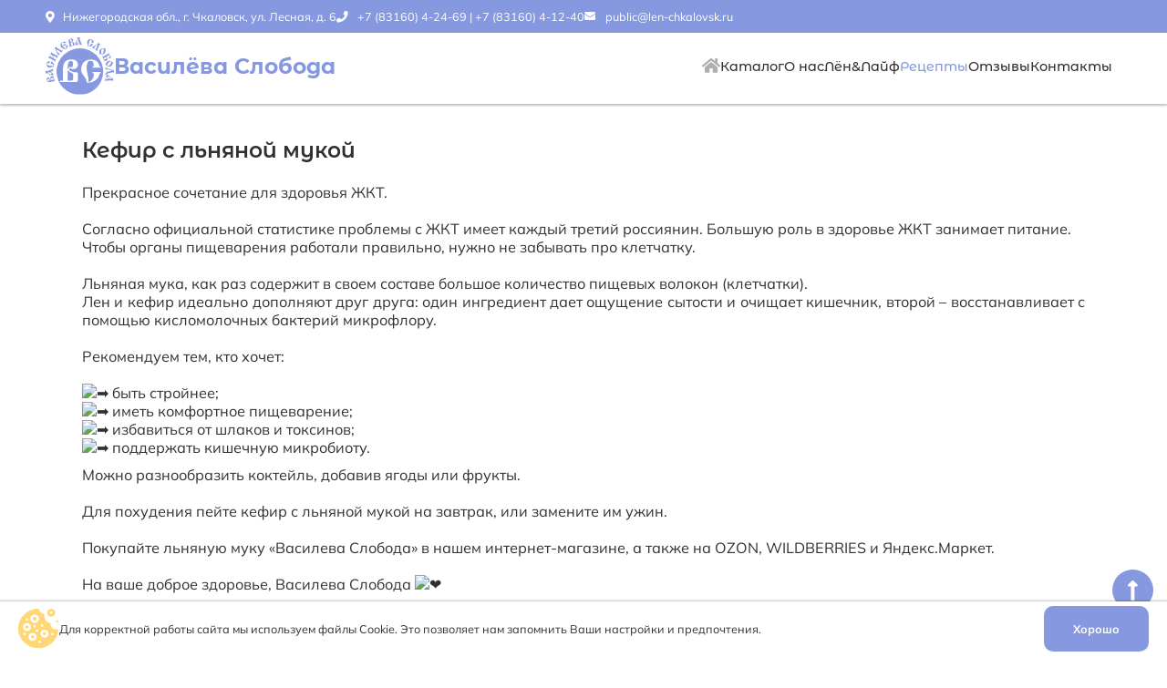

--- FILE ---
content_type: text/html; charset=utf-8
request_url: https://len-chkalovsk.ru/recipes/19
body_size: 5768
content:


<!DOCTYPE html>
<html lang="ru">
    <head>
        <meta charset="utf-8"/>
        <title>Кефир с льняной мукой</title>
        <meta name="description" content="Рецепт Кефир с льняной мукой"/>
        <meta name="viewport" content="width=device-width, initial-scale=1.0"/>
        <meta name="keywords" content="Кефир с льняной мукой,,,,,"/>
        <link rel="canonical" href="https://len-chkalovsk.ru/recipes/19">
        
        <meta http-equiv="X-UA-Compatible" content="IE=edge"/>
        <meta name="HandheldFriendly" content="true"/>
        <meta name="yandex-verification" content="ed2a41d508bb3277" />
        <link rel="icon" href="/static/icons/lenok/favicon.183ece81455f.ico" type="image/x-icon">
        <link rel="icon" href="/static/icons/lenok/favicon.475eb7056109.png" type="image/png">
        <link rel="icon" href="/static/icons/lenok/favicon.12a6bdbaf255.svg" type="image/svg+xml">
        <!-- FontAwesome -->
        <link rel="stylesheet" href="https://use.fontawesome.com/releases/v5.6.1/css/all.css" integrity="sha384-gfdkjb5BdAXd+lj+gudLWI+BXq4IuLW5IT+brZEZsLFm++aCMlF1V92rMkPaX4PP" crossorigin="anonymous">
        <!-- MyStyle -->
        <link rel="stylesheet" href="/static/styles/style.21f9675e6bf5.css" type="text/css">
        <link rel="stylesheet" href="/static/styles/adaptive.f5866e380366.css" type="text/css">
        <!-- Fonts -->
        <link href="/static/fonts/Mulish/Mulish.1b76fcd07153.css" rel="stylesheet" crossorigin>
        <link href="/static/fonts/Montserrat_Alternates/Montserrat_Alternates.bbbae219dbb5.css" rel="stylesheet" crossorigin> 
        <link rel="stylesheet" href="/static/fonts/Lenok/Lenok.c6da1104c456.css" type="text/css">
        <!-- Jquery -->
        <script src="/static/scripts/jquery/jquery-3.6.0.min.8fb8fee4fcc3.js" type="text/javascript"></script>
        <!-- Select2 -->
        <link href="/static/scripts/select2/css/select2.min.e71c39430469.css" rel="stylesheet">
        <script src="/static/scripts/select2/js/select2.min.3e6e33cd306b.js"></script>
        <!-- Slick -->
        <script src="/static/scripts/slick/slick.min.d5a61c749e44.js" type="text/javascript"></script>
        <link rel="stylesheet" type="text/css" href="/static/scripts/slick/slick-theme.1bf5a9506b4f.css">
        <link rel="stylesheet" type="text/css" href="/static/scripts/slick/slick.001e5e45fa14.css">
        <!-- DataPicker -->
        <link href="/static/scripts/datetimepicker/jquery.datetimepicker.349074f98291.css" type="text/css" media="all" rel="stylesheet">
        <script src="/static/scripts/datetimepicker/jquery.datetimepicker.full.min.35c314918a35.js"></script>
        
    <script type="text/javascript">
        (function (d, w, c) {
            (w[c] = w[c] || []).push(function() {
                try {
                    w.yaCounter91152518 = new Ya.Metrika({"id": 91152518, "clickmap": true, "trackLinks": true, "accurateTrackBounce": true, "webvisor": true, "trackHash": true, "ut": "noindex", "ecommerce": "dataLayer"});
                } catch(e) { }
            });

            var n = d.getElementsByTagName("script")[0],
                s = d.createElement("script"),
                f = function () { n.parentNode.insertBefore(s, n); };
            s.type = "text/javascript";
            s.async = true;
            s.src = "https://mc.yandex.ru/metrika/watch.js";

            if (w.opera == "[object Opera]") {
                d.addEventListener("DOMContentLoaded", f, false);
            } else { f(); }
        })(document, window, "yandex_metrika_callbacks");
    </script>
    <noscript><div><img src="https://mc.yandex.ru/watch/91152518" style="position:absolute; left:-9999px;" alt="" /></div></noscript>

    </head>
    <body>
    <section class="global-wrap">
        <!--<< Header >>-->
        

<header id="header" class="header len">
    <ul class="header-top">
        <li><i class="fas fa-map-marker-alt"></i>Нижегородская обл., г. Чкаловск, ул. Лесная, д. 6</li>
        <li><i class="fas fa-phone"></i><a href="tel:+78316042469">+7 (83160) 4-24-69</a> | <a href="tel:+78316041240">+7 (83160) 4-12-40</a></li>
        <li><i class="lenok lenok-mail"></i><a href="mailto:public@len-chkalovsk.ru" target="_blunk">public@len-chkalovsk.ru</a></li>
        
    </ul>
    <nav class="header-menu">
        <a href="/" class="header-logo">
            <img src="/static/images/brands/vasileva_logo.7f98998cec0c.svg">
            <h1>Василёва Слобода</h1>
        </a>
        <ul class="header-menu-list">
            <li class=""><a href="/"><i class="fas fa-home"></i></a></li>
            <li class=""><a href="/catalog/">Каталог</a></li>
            <li class=""><a href="/about_us/">О нас</a></li>
            <li class=""><a href="/articles/">Лён&Лайф</a></li>
            <li class="active-menu"><a href="/recipes/">Рецепты</a></li>
            <li class=""><a href="/reviews/">Отзывы</a></li>
            <li class=""><a href="/contacts/">Контакты</a></li>
            
            
        </ul>
    </nav>
    
    <section id="messages-area" class="wrap-messages"></section>
</header>


<header id="header-mobile" class="header-mobile len">
    <nav class="header-menu">
        <span id="mobile-menu-bars" class="mobile-menu-bars"><i class="fas fa-bars"></i></span>
        <span id="mobile-menu-close" class="mobile-menu-bars"><i class="fas fa-times"></i></span>
        <a href="/" id="header-logo-mobile" class="header-logo">
            <img src="/static/images/brands/vasileva_logo.7f98998cec0c.svg">
            <h1>Василёва Слобода</h1>
        </a>
        <a id="search-mobile-button" href="/search/" class="search-mobile-button"><i class="fas fa-search"></i></a>
    </nav>
    <section id="messages-area" class="wrap-messages"></section>
</header>
<section id="mobile-menu" class="mobile-menu len">
    <a class="mobile-menu-header" href="/">
        <img src="/static/images/brands/vasileva_logo.7f98998cec0c.svg" width="160">
        <div>
            <h1>Василёва Слобода</h1>
            <h5>Группа компаний ООО "Лён"</h5>
        </div>
    </a>
    <ul class="mobile-menu-list">
        <li class=""><a href="/categories/">Каталог</a></li>
        <li class=""><a href="/articles/">Лён&Лайф</a></li>
        <li class="active-menu"><a href="/recipes/">Рецепты</a></li>
        
        <li class=""><a href="/#cooperation">Оптовое сотрудничество</a></li>
        <li class=""><a href="/about_us/">О нас</a></li>
        <li class=""><a href="/reviews/">Отзывы</a></li>
        <li class=""><a href="/contacts/">Контакты</a></li>
    </ul>
    <div class="mobile-menu-footer">
        <div class="menu-block">
            <h5>Обратная связь</h5>
            <ul>
                <li><a class="button" href="tel:+78316042469"><i class="fas fa-phone"></i></a><span>Позвонить</span></li>
                <li><a class="button" href="mailto:public@len-chkalovsk.ru" target="_blunk"><i class="lenok lenok-mail"></i></a><span>Написать</span></li>
            </ul>
        </div>
        <div class="menu-block">
            <h5>Мы в соцсетях</h5>
            <ul>
                <li><a href="https://vk.com/linoil" target="_blunk"><img src="/static/images/social/vk.342de189f0ff.png" width="20px" height="20px"></a></li>
                <li><a href="https://t.me/vasileva_sloboda" target="_blunk"><img src="/static/images/social/telegram.2fc59f89f7d1.png" width="20px" height="20px"></a></li>
            </ul>
        </div>
        <div class="menu-block">
            <h5>Наши продукты на маркетплейсах</h5>
            <ul>
                <li><a href="https://www.wildberries.ru/brands/vasileva-sloboda" target="_blunk"><img src="/static/images/marketplaces/wildberries.7f1d21ed75c6.png" width="20px" height="20px"></a></li>
                <li><a href="https://www.ozon.ru/brand/vasileva-sloboda-147035558/" target="_blunk"><img src="/static/images/marketplaces/ozon.6ce8d6fd09c0.png" width="20px" height="20px"></a></li>
                <li><a href="https://market.yandex.ru/brands--vasileva-sloboda/16048495" target="_blunk"><img src="/static/images/marketplaces/yandexmarket.168896dc17f7.png" width="20px" height="20px"></a></li>
            </ul>
        </div>
    </div>
</section>
        <!--<< /Header >>-->
        <!--<< Content >>-->
        
        
        
        
<div class="mobile-dummy"></div>
<section class="account-back len">
    <a href="/recipes/"><i class='fas fa-angle-left'></i></a>
    <h2>Кефир с льняной мукой</h2>
</section>

        <section class="content">
            
<input type="hidden" name="csrfmiddlewaretoken" value="mHZ5WPR5oui0fhZE3QXXtGMnrbi6rsBCJExVSlvsRBn24iUdfn4CzwvCzUWjLZ1Z">
<div class="header-dummy"></div>
<h2>Кефир с льняной мукой</h2>
<div class="views-static-area">
    
</div>
<div class="article article-img">
    <div>
        <p>Прекрасное сочетание для здоровья ЖКТ.<br><br>Согласно официальной статистике проблемы с ЖКТ имеет каждый третий россиянин. Большую роль в здоровье ЖКТ занимает питание.<br>Чтобы органы пищеварения работали правильно, нужно не забывать про клетчатку.<br><br>Льняная мука, как раз содержит в своем составе большое количество пищевых волокон (клетчатки).<br>Лен и кефир идеально дополняют друг друга: один ингредиент дает ощущение сытости и очищает кишечник, второй – восстанавливает с помощью кисломолочных бактерий микрофлору.<br><br>Рекомендуем тем, кто хочет:<br><br><img src="https://vk.com/emoji/e/e29ea1.png" alt="➡"> быть стройнее;<br><img src="https://vk.com/emoji/e/e29ea1.png" alt="➡"> иметь комфортное пищеварение;<br><img src="https://vk.com/emoji/e/e29ea1.png" alt="➡"> избавиться от шлаков и токсинов;<br><img src="https://vk.com/emoji/e/e29ea1.png" alt="➡"> поддержать кишечную микробиоту.</p><p>Можно разнообразить коктейль, добавив ягоды или фрукты.<br><br>Для похудения пейте кефир с льняной мукой на завтрак, или замените им ужин.<br><br>Покупайте льняную муку «Василева Слобода» в нашем интернет-магазине, а также на OZON, WILDBERRIES и Яндекс.Маркет.<br><br>На ваше доброе здоровье, Василева Слобода <img src="https://vk.com/emoji/e/e29da4.png" alt="❤"></p>
        
        
    </div>
    
    
</div>
<div class="article article-two-list">
    <div>
        <h3>Ингредиенты:</h3>
        <ul>
        
            <li><img src="/media/ingredients/kefir.jpg" url-path="/media/ingredients/kefir.jpg">Кефир - 1 ст.</li>
        
            <li><img src="/media/ingredients/flaxseed_flour_OEHYf4x.jpg" url-path="/media/ingredients/flaxseed_flour_OEHYf4x.jpg">Льняная мука «Василева Слобода» - 20 гр.</li>
        
            <li><img src="/media/ingredients/dates_zgcooGu.jpg" url-path="/media/ingredients/dates_zgcooGu.jpg">Финики (по желанию) </li>
        
            <li><img src="/media/ingredients/strawberry_xfWRcnE.jpg" url-path="/media/ingredients/strawberry_xfWRcnE.jpg">Ягоды (по желанию) </li>
        
        </ul>
    </div>
    <div>
        <h3>Порядок приготовления:</h3>
        <ol><li>Добавьте в блендер кефир, фрукты и ягоды</li><li>Смешайте все до однородности</li><li>Добавьте льняную муку и перемешайте</li></ol>
    </div>
</div>

    
    <div class="article"><p>&nbsp;</p></div>
    

<div class="article-gallery">
    
        <img class="image-js" src="/media/cache/cc/d1/ccd1ac07c101990427380f72bd5f0088.jpg" url-path="/media/recipes/19/OXZWplB_30o.jpg" name="gallery">
    
    
    
        <iframe src="https://vk.com/video_ext.php?oid=367009674&id=456239151&hash=a3fdac94a469c4f1&hd=2" width="853" height="480" allow="autoplay; encrypted-media; fullscreen; picture-in-picture;" frameborder="0" allowfullscreen></iframe>
    
</div>

        </section>
        <!--<< /Content >>-->
        <div class="button-up len"><i class='fas fa-long-arrow-alt-up'></i></div>
        

<div id="mobile-nav" class="mobile-nav">
    <ul class="mobile-nav-list len">
        <li class=""><a href="/"><i class="fas fa-home"></i><span>Главная</span></a></li>
        <li class=""><a href="/categories/"><i class="lenok lenok-grid"></i><span>Каталог</span></a></li>
        <li class=" main-nav"><a href="/about_us/"><i class="lenok lenok-love-leaves"></i><span>О нас</span></a></li>
        <li class="active-menu"><a href="/recipes/"><i class="lenok lenok-recipes-solid"></i><span>Рецепты</span></a></li>
        <li class=""><a href="/articles/"><i class="lenok lenok-book"></i><span>Статьи</span></a></li>
        
        
        
    </ul>    
</div>
        <!--<< Footer >>-->
        
<footer id="footer" class="footer len">
    
    <div class="footer-dummy"></div>
    
    <div class="footer-info">
        <div class="footer-logo">
            <a href="/">
                <img src="/static/images/brands/vasileva_logo.7f98998cec0c.svg">
                <h1>Василёва Слобода</h1>
                <h3>Группа компаний ООО "Лён"</h3>
            </a>
            <div class="timework">
                <h4>График работы</h4>
                <h5>пн - пт с 8:00 - 17:00</h5>
                <p class="phone">Отдел продаж: <a href="tel:+78316042469">+7 (83160) 4-24-69</a></p>
                <p class="phone">Отдел снабжения: <a href="tel:+78316042473">+7 (83160) 4-24-73</a></p>
            </div>
        </div>
        <ul>
            <li><a href="/catalog/">Каталог</a></li>
            <li><a href="/#cooperation">Оптовое сотрудничество</a></li>
            
            
            <li><a href="/reviews/">Отзывы</a></li> 
        </ul>
        <ul>
            <li><a href="/about_us/">О нас</a></li>
            <li><a href="/articles/">Лён&Лайф</a></li>
            <li><a href="/recipes/">Рецепты</a></li>
            <li><a href="/contacts/">Контакты</a></li>
        </ul>
        <ul>
            <li><a href="/privacy_policy">Политика конфиденциальности</a></li>
            <li><a href="/consent_personal_data">Согласие на обработку персональных данных</a></li>
            <li><a href="/cookie_policy">Политика использования файлов cookie</a></li>
            
        </ul>
        <div class="callback">
            <h3>Обратная связь</h3>
            <h5>Оставьте ваше предложение или вопрос и наш менеджер вам ответит!</h5>
            <a href="mailto:public@len-chkalovsk.ru" class="button mail" target="_blunk"><i class="lenok lenok-mail"></i>Написать нам</a>
            <a href="https://vk.com/club184585734" target="_blunk" class="button social vk" target="_blunk"><img src="/static/images/social/vk.342de189f0ff.png" width="20px" height="20px">Мы в Вконтакте</a>
            <a href="https://t.me/vasileva_sloboda" target="_blunk" class="button social telegram"><img src="/static/images/social/telegram.2fc59f89f7d1.png" width="20px" height="20px">Мы в Телеграм</a>
        </div>
    </div>
    <div class="footer-social">
        <div>Мы на маркетплейсах</div>
        <a href="https://www.wildberries.ru/brands/vasileva-sloboda" target="_blunk"><img src="/static/images/marketplaces/wildberries.7f1d21ed75c6.png" width="20px" height="20px"></a>
        <a href="https://www.ozon.ru/brand/vasileva-sloboda-147035558/" target="_blunk"><img src="/static/images/marketplaces/ozon.6ce8d6fd09c0.png" width="20px" height="20px"></a>
        <a href="https://market.yandex.ru/brands--vasileva-sloboda/16048495" target="_blunk"><img src="/static/images/marketplaces/yandexmarket.168896dc17f7.png" width="20px" height="20px"></a>
        <span class="flex-dammy"></span>
    </div>
    <div class="footer-copyright">
        © 2025 Василёва Слобода
    </div>
    <div class="cookies-alert cookies-js">
        <div class="cookies-text">
            <img src="/static/icons/cookies.2b723958df69.svg">
            <span>
                Для корректной работы сайта мы используем файлы Cookie. Это позволяет нам запомнить Ваши настройки и предпочтения.
            </span>
        </div>
        <div class="cookies-actions">
            <button class="cookies-button">Хорошо</button>
        </div>
    </div>
</footer>

<footer id="footer-mobile" class="footer-mobile len">
    <div class="footer-dummy"></div>
    <a href="/" class="footer-logo">
        <img src="/static/images/brands/vasileva_logo.7f98998cec0c.svg" width="180">
        <div>
            <h1>Василёва Слобода</h1>
            <h5>Группа компаний ООО "Лён"</h5>
        </div>
    </a>
    <div class="footer-block grey">
        <h2>Горячая линия</h2>
        <h5>пн-пт с 8:00 - 17:00</h5>
        <ul class="text">
            <li>Отдел продаж: <a href="tel:+78316042469"><i class="fas fa-phone"></i>+7 (83160) 4-24-69</a></li>
            <li>Отдел снабжения: <a href="tel:+78316042473"><i class="fas fa-phone"></i>+7 (83160) 4-24-73</a></li>
        </ul>
    </div>
    <a class="footer-mail" href="mailto:public@len-chkalovsk.ru" target="_blunk"><i class="lenok lenok-mail"></i>Написать нам</a>
    <div class="footer-block">
        <h2>Информация</h2>
        <ul class="links">
            <li><a href="/privacy_policy">Политика конфиденциальности</a></li>
            <li><a href="/consent_personal_data">Согласие на обработку персональных данных</a></li>
            <li><a href="/cookie_policy">Политика использования файлов cookie</a></li>
            
        </ul>
    </div>
    <div class="footer-block">
        <div class="menu-block">
            <h5>Мы в соцсетях</h5>
            <ul>
                <li><a href="https://vk.com/club184585734" target="_blunk"><img src="/static/images/social/vk.342de189f0ff.png" width="20px" height="20px"></a></li>
                <li><a href="https://t.me/vasileva_sloboda" target="_blunk"><img src="/static/images/social/telegram.2fc59f89f7d1.png" width="20px" height="20px"></a></li>
            </ul>
        </div>
        <div class="menu-block">
            <h5>Наши продукты на маркетплейсах</h5>
            <ul>
                <li><a href="https://www.wildberries.ru/brands/vasileva-sloboda" target="_blunk"><img src="/static/images/marketplaces/wildberries.7f1d21ed75c6.png" width="20px" height="20px"></a></li>
                <li><a href="https://www.ozon.ru/brand/vasileva-sloboda-147035558/" target="_blunk"><img src="/static/images/marketplaces/ozon.6ce8d6fd09c0.png" width="20px" height="20px"></a></li>
                <li><a href="https://market.yandex.ru/brands--vasileva-sloboda/16048495" target="_blunk"><img src="/static/images/marketplaces/yandexmarket.168896dc17f7.png" width="20px" height="20px"></a></li>
            </ul>
        </div>
    </div>
    <div class="footer-copyright">
        © 2025 Василёва Слобода
    </div>
    <div class="cookies-alert cookies-js">
        <span class="cookies-close cookies-agree"><i class="fas fa-times"></i></span>
        <div class="cookies-text">
            <img src="/static/icons/cookies.2b723958df69.svg">
            <span>
                Для корректной работы сайта мы используем файлы Cookie. Это позволяет нам запомнить Ваши настройки и предпочтения.
            </span>
        </div>
    </div>
</footer>

        <!--<< /Footer >>-->
        
        <!--<< Scripts >>-->
        <script src="/static/scripts/index.d704e03e5768.js" type="text/javascript"></script>
        <script src="/static/scripts/interface/header.1ef7927294c5.js" type="text/javascript"></script>
        
        <script src="/static/scripts/interface/button-up.bd1635e37c28.js" type="text/javascript"></script>
        <script src="/static/scripts/lk/logout.f509ff84d34c.js" type="text/javascript"></script>
        <script src="/static/scripts/modals/image-prev.e1466c24eca2.js" type="text/javascript"></script>
        <script src="/static/scripts/modals/prev-gallery.15147b8579e0.js" type="text/javascript"></script>
        <script src="/static/scripts/modals/modals-window.0e4bc8645483.js" type="text/javascript"></script>
        <script src="/static/scripts/modals/callback.5d730051bf30.js" type="text/javascript"></script>
        <script src="/static/scripts/modals/messages.eb9f450a55d4.js" type="text/javascript"></script>
        <script src="/static/scripts/form/name.6dc9ac9a4d19.js" type="text/javascript"></script>
        <script src="/static/scripts/form/phone.850f4d446137.js" type="text/javascript"></script>
        <script src="/static/scripts/form/inn.b9bd171eec8a.js" type="text/javascript"></script>
        <script src="/static/scripts/cookies.05ecd8708d2a.js" type="text/javascript"></script>
        
        
<script src="/static/scripts/interface/article.9c528000c450.js" type="text/javascript"></script>

        <!--<< /Scripts >>-->
    </section>
    </body>
</html>

--- FILE ---
content_type: text/css
request_url: https://len-chkalovsk.ru/static/styles/style.21f9675e6bf5.css
body_size: 28686
content:
@charset "UTF-8";
/*  Стиль для сайта Лен ОК */
/* Пояснения: */
/*  # Block #   -  страница сайта */
/* << Block >>  -  глобальный блок на странице */
/*  < Block >   -  отдельный элемент внутри другого блока */
/*  [ Block ]   -  чанк, блок, который повторяется на странице */
/*  % Block %   -  модальный блок */
/*  ! Block !   -  скриптовый блок */
/*  @ Block @   -  декоративный блок, для свойств CSS */
/*    Block     -  общий блок */
/* --<< Variables >>-- */
/* Глобальная палитра цветов */
/* Шрифты */
/* 1rem = 10px */
:root {
  font-size: 10px;
  font-family: "Mulish", sans-serif;
}

* {
  padding: 0;
  margin: 0;
  box-sizing: border-box;
}

/* --<< General styles >>-- */
html, body {
  width: 100vw;
  height: 100vh;
  margin: 0;
  padding: 0;
  scroll-behavior: smooth;
  max-width: 100%;
}

.global-wrap {
  display: flex;
  flex-direction: column;
  width: inherit;
  max-width: inherit;
  height: 100%;
}

h1, h2, h3, h4, h5, h6 {
  margin: 0;
  padding: 0;
}

h1 {
  font-size: 2.6rem;
  font-weight: bold;
  font-family: "Montserrat Alternates", sans-serif;
  color: #8698df;
}

h2 {
  font-size: 2.6rem;
  font-weight: bold;
  font-family: "Montserrat Alternates", sans-serif;
}

h3 {
  font-size: 2rem;
}

h4 {
  font-size: 1.8rem;
}

h5 {
  font-size: 1.6rem;
}

ul, ol {
  list-style: none;
  margin: 0;
  padding: 0;
  color: #313131;
}

a {
  text-decoration: none;
}

.flex-dammy {
  flex-basis: 100%;
}

.hidden {
  display: none !important;
  visibility: hidden;
  opacity: 0;
}

.image-js {
  cursor: pointer;
}

button {
  outline: none;
  border: none;
}

/* Input */
input {
  outline: none;
  border: none;
  padding: 14px 20px;
  font-size: 2rem;
  border-radius: 5px;
  color: #313131;
  font-family: "Mulish", sans-serif;
  transition: all 0.1s linear 0s;
}
input:focus {
  border-color: #8698df;
  transition: all 0.1s linear 0s;
}

/* Textarea */
textarea {
  outline: none;
  border: none;
  padding: 10px;
  font-size: 1.6rem;
  border-radius: 5px;
  color: #313131;
  font-family: "Mulish", sans-serif;
  height: 100px;
  overflow: auto;
  resize: none;
  transition: all 0.1s linear 0s;
}
textarea:focus {
  border-color: #8698df;
  transition: all 0.1s linear 0s;
}

input[type=number]::-webkit-inner-spin-button,
input[type=number]::-webkit-outer-spin-button {
  -webkit-appearance: none;
  -moz-appearance: none;
  appearance: none;
  margin: 0;
}

input[type=number] {
  -moz-appearance: textfield;
}

input[type=number] {
  -moz-appearance: textfield;
}

input[type=text]::-ms-clear {
  display: none;
  width: 0;
  height: 0;
}

input[type=text]::-ms-reveal {
  display: none;
  width: 0;
  height: 0;
}

input[type=search]::-webkit-search-decoration,
input[type=search]::-webkit-search-cancel-button,
input[type=search]::-webkit-search-results-button,
input[type=search]::-webkit-search-results-decoration {
  display: none;
}

select {
  width: 100%;
  background: none;
  border: 1px solid #ccc;
  border-radius: 5px;
  font-size: 1.8rem;
  font-family: "Mulish", sans-serif;
  padding: 5px;
  color: #313131;
}
select:hover, select :focus {
  background-color: #ffffff;
  color: #313131;
  font-size: 1.8rem;
  transition: all 0.1s linear 0s;
}

select[disabled] {
  border-color: rgba(255, 255, 255, 0);
  border-bottom: 1px solid #AFAFAF;
  -webkit-appearance: none;
  -moz-appearance: none;
  appearance: none;
  -webkit-user-select: none;
     -moz-user-select: none;
          user-select: none;
  pointer-events: none;
}

.select_disabled select {
  -webkit-user-select: none;
     -moz-user-select: none;
          user-select: none;
  pointer-events: none;
  border-color: rgba(255, 255, 255, 0);
  border-bottom: 1px solid #313131;
  -webkit-appearance: none;
  -moz-appearance: none;
  appearance: none;
}

/* Select2 */
.select2, .select2-selection__rendered {
  width: 100% !important;
}

.select2-search--dropdown .select2-search__field {
  padding: 10px !important;
}

.select2-search__field {
  font-size: 1.8rem;
  font-family: "Mulish", sans-serif;
  padding: 10px;
  margin: 0;
  border: 1px solid #e0e0e0;
  border-radius: 15px;
  background: #ffffff;
  color: #313131;
  transition: all 0.1s linear 0s;
}
.select2-search__field:hover, .select2-search__field:focus {
  background-color: #ffffff;
  color: #313131;
  border-color: #8698df !important;
  transition: all 0.1s linear 0s;
}

.select2-results__option {
  color: #313131;
  border-bottom: 1px solid #e0e0e0;
  font-size: 1.6rem;
}

.select2-results__option--highlighted {
  color: #ffffff;
}
.select2-results__option--highlighted .option-pvz span {
  color: #ffffff;
}

.select2-container--default .select2-selection--single {
  border-radius: 15px !important;
}

.select2-selection {
  background: none;
  border: 1px solid #e0e0e0;
  font-family: "Mulish", sans-serif;
  border-radius: 15px;
  font-size: 1.8rem;
  color: #313131 !important;
  padding: 10px 0;
  height: -moz-min-content !important;
  height: min-content !important;
}
.select2-selection:hover, .select2-selection :focus {
  background-color: #ffffff;
  color: #313131;
  transition: all 0.1s linear 0s;
}

.select2-selection__arrow {
  display: none !important;
}

.select2-results__option--highlighted[aria-selected] {
  background-color: #8698df !important;
}
.select2-results__option--highlighted[aria-selected] .option-pvz span {
  color: #ffffff;
}

.select2-container--default .select2-selection--single .select2-selection__clear {
  display: none !important;
}

.select2-container .select2-selection--single {
  display: flex !important;
  align-items: center;
}

.select2-container--default .select2-selection--single {
  border-color: #e0e0e0 !important;
}

.select2-container--default .select2-results > .select2-results__options {
  max-height: 400px !important;
}

.option-pvz {
  display: flex;
  gap: 10px;
}
.option-pvz span {
  font-size: 1.4rem;
  color: #AFAFAF;
}

.delivery-methods {
  display: flex;
  align-items: center;
  gap: 10px;
}
.delivery-methods .method {
  position: relative;
}
.delivery-methods .method label {
  position: relative;
  display: flex;
  flex-direction: column;
  gap: 5px;
  padding: 10px;
  cursor: pointer;
  color: #313131;
  border-radius: 5px;
  border: 1.5px solid #e0e0e0;
  background-color: transparent;
  transition: all 0.1s linear 0s;
}
.delivery-methods .method-title {
  display: flex;
  align-items: center;
  gap: 5px;
  font-size: 2rem;
}
.delivery-methods .method-description {
  padding: 5px;
  font-size: 1.6rem;
  color: #AFAFAF;
}
.delivery-methods input[type=radio] {
  position: absolute;
  top: 0;
  left: 0;
  opacity: 0;
}
.delivery-methods input[type=radio]:checked ~ label.len {
  border-color: #8698df;
  box-shadow: 0px 0px 5px rgba(0, 0, 0, 0.12);
  transition: all 0.1s linear 0s;
}
.delivery-methods input[type=radio]:checked ~ label.cdek {
  border-color: #00b33c;
  box-shadow: 0px 0px 5px rgba(0, 0, 0, 0.12);
  transition: all 0.1s linear 0s;
}
.delivery-methods input[type=radio]:checked ~ .method .disabled label {
  border: 1.5px solid #e0e0e0 !important;
  box-shadow: 0px 0px 5px rgba(0, 0, 0, 0.12);
  transition: all 0.1s linear 0s;
}

.method.disabled {
  -webkit-user-select: none;
     -moz-user-select: none;
          user-select: none;
  pointer-events: none;
  cursor: default;
}
.method.disabled label {
  color: #AFAFAF !important;
  border: 1.5px solid #e0e0e0 !important;
}
.method.disabled label img {
  filter: grayscale(1);
}

.info {
  display: flex !important;
  justify-content: center;
  align-items: center;
  color: #8698df;
  margin-left: 10px !important;
  width: 17px;
  height: 17px;
  border-radius: 50%;
  font-size: 1.2rem;
  border: 1px solid #8698df;
  cursor: pointer;
  transition: all 0.1s linear 0s;
}
.info i {
  font-size: 1.2rem !important;
  padding: 5px;
}
.info:hover {
  filter: brightness(1.1);
  transition: all 0.1s linear 0s;
}

.price {
  font-family: "Mulish", sans-serif;
  font-weight: bold;
  color: #8698df;
}
.price i {
  margin-left: 5px;
}

.delivery {
  color: #FED37F;
}

#id_summ {
  -webkit-user-select: none;
     -moz-user-select: none;
          user-select: none;
}

/* Button */
.button-in-cart {
  display: inline-block;
  justify-content: center;
  align-items: center;
  text-align: center;
  outline: none;
  border: 2px solid transparent;
  padding: 12px 20px;
  font-size: 1.4rem;
  border-radius: 10px;
  font-family: "Mulish", sans-serif;
  font-weight: bold;
  color: #ffffff;
  background-color: #ffffff;
  cursor: pointer;
  transition: all 0.1s linear 0s;
  color: #8698df !important;
  border-color: #8698df;
}
.button-in-cart:hover {
  transition: all 0.1s linear 0s;
  filter: brightness(1.1);
}
.button-in-cart:hover {
  background-color: #8698df;
  color: #ffffff !important;
}

.button-success {
  background-color: #8698df !important;
  color: #ffffff !important;
}

.button-close {
  background-color: #AFAFAF !important;
  color: #ffffff !important;
}

/* --[ Articles | Recipe | Location ]-- */
.chunk-article {
  display: flex;
  flex-direction: column;
  justify-content: flex-start;
  position: relative;
  border-radius: 15px;
  margin: 5px;
  color: #313131;
  box-shadow: 0px 0px 5px 0px rgba(0, 0, 0, 0.1254901961);
  transition: all 0.1s linear 0s;
}
.chunk-article .article-image {
  display: block;
  position: relative;
  text-align: center;
  width: 100%;
  height: 210px;
  border-radius: 10px;
}
.chunk-article .article-image img {
  border-radius: inherit;
  -o-object-fit: cover;
     object-fit: cover;
  -o-object-position: center;
     object-position: center;
  height: 210px;
  width: 100%;
}
.chunk-article .article-category-list {
  display: flex;
  align-items: center;
  gap: 10px;
}
.chunk-article .article-category-list .article-category {
  display: flex;
  text-align: center;
  justify-content: center;
  font-size: 1.4rem;
  color: #313131;
  border: 1px solid #c5c5c5;
  background-color: #ffffff;
  border-radius: 40px;
  width: -moz-min-content;
  width: min-content;
  padding: 5px 10px;
  cursor: default;
}
.chunk-article .article-text {
  position: relative;
  display: flex;
  flex-direction: column;
  padding: 10px 10px 10px 10px;
  background-color: #ffffff;
  min-height: 210px;
  max-height: 220px;
  border-bottom-left-radius: 15px;
  border-bottom-right-radius: 15px;
}
.chunk-article .article-text .date {
  position: absolute;
  display: block;
  top: -25px;
  left: 0;
  background-color: #ffffff;
  padding: 5px 10px 5px 10px;
  z-index: 5;
}
.chunk-article .article-text .date span {
  display: flex;
  align-items: end;
  position: relative;
  font-size: 1.4rem;
  font-weight: 600;
  color: #313131;
  width: -moz-max-content;
  width: max-content;
  z-index: 6;
}
.chunk-article .article-text .date::after {
  content: "";
  position: absolute;
  left: 100%;
  bottom: 0;
  display: block;
  background-color: #ffffff;
  width: 25px;
  height: 100%;
  border-top-right-radius: 100%;
}
.chunk-article .article-text h5 {
  color: #313131;
  font-size: 1.8rem;
  font-weight: bold;
  margin: 10px 0;
  height: 50px;
  overflow: visible;
}
.chunk-article .article-text p {
  color: #313131;
  font-weight: normal;
  font-size: 1.4rem;
  height: 70px;
  line-height: 1.3;
  overflow: hidden;
  text-overflow: ellipsis;
  margin: 0;
  padding: 0;
}
.chunk-article.len h3 {
  color: #8698df;
}
.chunk-article.ecopolis h3 {
  color: #C49265;
}

.chunk-recipe {
  display: flex;
  flex-direction: column;
  justify-content: flex-start;
  position: relative;
  border-radius: 15px;
  margin: 5px;
  color: #313131;
  box-shadow: 0px 0px 5px 0px rgba(0, 0, 0, 0.1254901961);
  transition: all 0.1s linear 0s;
}
.chunk-recipe .article-image {
  display: block;
  position: relative;
  text-align: center;
  width: 100%;
  height: 210px;
  border-radius: 10px;
}
.chunk-recipe .article-image img {
  border-radius: inherit;
  -o-object-fit: cover;
     object-fit: cover;
  -o-object-position: center;
     object-position: center;
  height: 210px;
  width: 100%;
}
.chunk-recipe .article-category-list {
  display: flex;
  align-items: center;
  gap: 10px;
}
.chunk-recipe .article-category-list .article-category {
  display: flex;
  text-align: center;
  justify-content: center;
  font-size: 1.4rem;
  color: #313131;
  border: 1px solid #c5c5c5;
  background-color: #ffffff;
  border-radius: 40px;
  width: -moz-min-content;
  width: min-content;
  padding: 5px 10px;
  cursor: default;
}
.chunk-recipe .article-text {
  position: relative;
  display: flex;
  flex-direction: column;
  padding: 10px 10px 10px 10px;
  background-color: #ffffff;
  min-height: 210px;
  max-height: 220px;
  border-bottom-left-radius: 15px;
  border-bottom-right-radius: 15px;
}
.chunk-recipe .article-text .date {
  position: absolute;
  display: block;
  top: -25px;
  left: 0;
  background-color: #ffffff;
  padding: 5px 10px 5px 10px;
  z-index: 5;
}
.chunk-recipe .article-text .date span {
  display: flex;
  align-items: end;
  position: relative;
  font-size: 1.4rem;
  font-weight: 600;
  color: #313131;
  width: -moz-max-content;
  width: max-content;
  z-index: 6;
}
.chunk-recipe .article-text .date::after {
  content: "";
  position: absolute;
  left: 100%;
  bottom: 0;
  display: block;
  background-color: #ffffff;
  width: 25px;
  height: 100%;
  border-top-right-radius: 100%;
}
.chunk-recipe .article-text h5 {
  color: #313131;
  font-size: 1.8rem;
  font-weight: bold;
  margin: 10px 0;
  height: 50px;
  overflow: visible;
}
.chunk-recipe .article-text p {
  color: #313131;
  font-weight: normal;
  font-size: 1.4rem;
  height: 70px;
  line-height: 1.3;
  overflow: hidden;
  text-overflow: ellipsis;
  margin: 0;
  padding: 0;
}

/* --[ Product ]-- */
.chunk-product.len .button-pay {
  text-align: center;
  display: inline-block;
  justify-content: center;
  align-items: center;
  text-align: center;
  outline: none;
  border: 2px solid transparent;
  padding: 12px 20px;
  font-size: 1.4rem;
  border-radius: 10px;
  font-family: "Mulish", sans-serif;
  font-weight: bold;
  color: #ffffff;
  background-color: #8698df;
  cursor: pointer;
  transition: all 0.1s linear 0s;
}
.chunk-product.len .button-pay:hover {
  transition: all 0.1s linear 0s;
  filter: brightness(1.1);
}
.chunk-product.len .button-pay i {
  margin-right: 10px;
}
.chunk-product.len .button-info {
  display: inline-block;
  justify-content: center;
  align-items: center;
  text-align: center;
  outline: none;
  border: 2px solid transparent;
  padding: 12px 20px;
  font-size: 1.4rem;
  border-radius: 10px;
  font-family: "Mulish", sans-serif;
  font-weight: bold;
  color: #ffffff;
  background-color: #8698df;
  cursor: pointer;
  transition: all 0.1s linear 0s;
  width: 100%;
}
.chunk-product.len .button-info:hover {
  transition: all 0.1s linear 0s;
  filter: brightness(1.1);
}
.chunk-product.len .button-info i {
  margin-right: 10px;
}

.chunk-product.ecopolis .button-pay {
  text-align: center;
  display: inline-block;
  justify-content: center;
  align-items: center;
  text-align: center;
  outline: none;
  border: 2px solid transparent;
  padding: 12px 20px;
  font-size: 1.4rem;
  border-radius: 10px;
  font-family: "Mulish", sans-serif;
  font-weight: bold;
  color: #ffffff;
  background-color: #B2BF11;
  cursor: pointer;
  transition: all 0.1s linear 0s;
}
.chunk-product.ecopolis .button-pay:hover {
  transition: all 0.1s linear 0s;
  filter: brightness(1.1);
}
.chunk-product.ecopolis .button-pay i {
  margin-right: 10px;
}
.chunk-product.ecopolis .button-info {
  display: inline-block;
  justify-content: center;
  align-items: center;
  text-align: center;
  outline: none;
  border: 2px solid transparent;
  padding: 12px 20px;
  font-size: 1.4rem;
  border-radius: 10px;
  font-family: "Mulish", sans-serif;
  font-weight: bold;
  color: #ffffff;
  background-color: #B2BF11;
  cursor: pointer;
  transition: all 0.1s linear 0s;
  width: 100%;
}
.chunk-product.ecopolis .button-info:hover {
  transition: all 0.1s linear 0s;
  filter: brightness(1.1);
}
.chunk-product.ecopolis .button-info i {
  margin-right: 10px;
}

.chunk-product {
  display: flex;
  flex-direction: column;
  justify-content: flex-start;
  position: relative;
  border-radius: 15px;
  margin: 5px;
  color: #313131;
  box-shadow: 0px 0px 5px 0px rgba(0, 0, 0, 0.1254901961);
  transition: all 0.1s linear 0s;
  /* @ Mobile @ */
}
.chunk-product .product-image {
  display: block;
  position: relative;
  text-align: center;
  width: 100%;
  min-height: 180px;
  max-height: 220px;
  border-radius: 10px;
}
.chunk-product .product-image img {
  border-radius: inherit;
  -o-object-fit: scale-down;
     object-fit: scale-down;
  min-height: 180px;
  max-height: 220px;
  width: 100%;
  height: 100%;
}
.chunk-product .product-image .short-rating {
  position: absolute;
  display: block;
  bottom: 0;
  left: 0;
  background-color: #ffffff;
  padding: 5px 0 5px 5px;
  z-index: 5;
}
.chunk-product .product-image .short-rating span {
  display: flex;
  align-items: end;
  position: relative;
  font-size: 1.4rem;
  font-weight: 600;
  color: #313131;
  width: -moz-max-content;
  width: max-content;
  z-index: 6;
}
.chunk-product .product-image .short-rating span i {
  color: #FFD777;
  margin-right: 5px;
  font-size: 1.8rem;
}
.chunk-product .product-image .short-rating::after {
  content: "";
  position: absolute;
  left: 100%;
  bottom: 0;
  display: block;
  background-color: #ffffff;
  width: 25px;
  height: 100%;
  border-top-right-radius: 100%;
}
.chunk-product .like {
  position: absolute;
  display: flex;
  justify-content: center;
  align-items: center;
  top: -25px;
  right: 10px;
  color: #ffffff;
  background-color: rgba(100, 101, 104, 0.71);
  border-radius: 50%;
  font-size: 2rem;
  width: 40px;
  height: 40px;
  cursor: pointer;
  transition: all 0.1s linear 0s;
}
.chunk-product .like:hover {
  background-color: #FE5365;
  transition: all 0.1s linear 0s;
}
.chunk-product .like.like-active {
  background-color: #FE5365 !important;
}
.chunk-product .product-category-list {
  display: flex;
  align-items: center;
  gap: 10px;
}
.chunk-product .product-category-list .product-category {
  display: flex;
  text-align: center;
  justify-content: center;
  font-size: 1.4rem;
  color: #8698df;
  border: 1px solid #8698df;
  background-color: #ffffff;
  border-radius: 40px;
  width: -moz-min-content;
  width: min-content;
  padding: 5px 10px;
  cursor: default;
}
.chunk-product .product-text {
  position: relative;
  display: flex;
  flex-direction: column;
  padding: 10px 10px 10px 10px;
  background-color: #ffffff;
  min-height: 235px;
  max-height: 240px;
  border-bottom-left-radius: 15px;
  border-bottom-right-radius: 15px;
}
.chunk-product .product-text a > h5 {
  color: #313131;
  font-weight: 600;
  margin: 10px 0;
  height: 50px;
  overflow: visible;
}
.chunk-product .product-text .product-text-price {
  margin-top: auto;
  display: flex;
  justify-content: space-between;
  align-items: end;
  padding: 5px 0 10px 0;
}
.chunk-product .product-text .price {
  font-size: 2.2rem;
  color: #313131;
  font-weight: 600;
  -webkit-user-select: none;
     -moz-user-select: none;
          user-select: none;
  cursor: default;
}
.chunk-product .product-text.no-price {
  min-height: 100px;
}
.chunk-product .product-text.no-price .product-text-price {
  margin-top: 0;
}
.chunk-product .button-pay {
  text-align: center;
  display: inline-block;
  justify-content: center;
  align-items: center;
  text-align: center;
  outline: none;
  border: 2px solid transparent;
  padding: 12px 20px;
  font-size: 1.4rem;
  border-radius: 10px;
  font-family: "Mulish", sans-serif;
  font-weight: bold;
  color: #ffffff;
  background-color: #8698df;
  cursor: pointer;
  transition: all 0.1s linear 0s;
}
.chunk-product .button-pay:hover {
  transition: all 0.1s linear 0s;
  filter: brightness(1.1);
}
.chunk-product .button-pay i {
  margin-right: 10px;
}
.chunk-product .button-info {
  display: inline-block;
  justify-content: center;
  align-items: center;
  text-align: center;
  outline: none;
  border: 2px solid transparent;
  padding: 12px 20px;
  font-size: 1.4rem;
  border-radius: 10px;
  font-family: "Mulish", sans-serif;
  font-weight: bold;
  color: #ffffff;
  background-color: #8698df;
  cursor: pointer;
  transition: all 0.1s linear 0s;
  width: 100%;
}
.chunk-product .button-info:hover {
  transition: all 0.1s linear 0s;
  filter: brightness(1.1);
}
.chunk-product .button-info i {
  margin-right: 10px;
}
.chunk-product .discounts-mobile {
  display: none;
  position: relative;
}
.chunk-product .discounts-mobile .discount, .chunk-product .discounts-mobile .discount-client {
  position: static;
  flex-direction: row;
  align-items: center;
}
.chunk-product .discounts-mobile .discount h4, .chunk-product .discounts-mobile .discount-client h4 {
  font-size: 1.6rem;
}
.chunk-product .discounts-mobile .discount i, .chunk-product .discounts-mobile .discount-client i {
  font-size: 2.7rem;
}

/* --[ Product-Inline ]-- */
.chunk-gift h5 {
  margin: 0 5px;
  text-align: center !important;
  font-size: 1.6rem !important;
}
.chunk-gift .chunk-gift-product {
  cursor: pointer;
}
.chunk-gift .button-choose {
  display: inline-block;
  justify-content: center;
  align-items: center;
  text-align: center;
  outline: none;
  border: 2px solid transparent;
  padding: 12px 20px;
  font-size: 1.4rem;
  border-radius: 10px;
  font-family: "Mulish", sans-serif;
  font-weight: bold;
  color: #ffffff;
  background-color: #8698df;
  cursor: pointer;
  transition: all 0.1s linear 0s;
  margin: 20px 5px 10px 5px;
  color: #ffffff;
  padding: 10px 15px;
  font-size: 1.6rem;
  height: -moz-max-content;
  height: max-content;
}
.chunk-gift .button-choose:hover {
  transition: all 0.1s linear 0s;
  filter: brightness(1.1);
}
.chunk-gift .button-choose i {
  margin-right: 10px;
}
.chunk-gift .button-choose:hover {
  color: #ffffff;
  filter: brightness(1.1);
}

.chunk-gift:hover {
  box-shadow: 0px 0px 10px 0px #96a6eb;
}

/* --[ Product-Cart ]-- */
/* --[ Product-Order ]-- */
/* --[ Article ]-- */
/* --[ Recipe ]-- */
/* --[ Review / Comment ]-- */
/* --[ Response ]-- */
/* --[ Menager Product ]-- */
/* Slider Arrows */
.slider-prev, .slider-next {
  top: calc(50% - 20px);
  display: flex;
  justify-content: center;
  align-items: center;
  position: absolute;
  font-size: 2.5rem;
  width: 50px;
  height: 50px;
  cursor: pointer;
  transition: all 0.2s linear 0s;
  z-index: 20;
  color: #ffffff;
  border-radius: 50%;
}
.slider-prev.white, .slider-next.white {
  background-color: #ffffff;
  color: #AFAFAF;
  border: 1px solid #cdcdcc;
}
.slider-prev.blue, .slider-next.blue {
  background-color: #9cafff;
  box-shadow: 0px 0px 20px 0px rgba(135, 153, 232, 0.65);
}
.slider-prev.brown, .slider-next.brown {
  background-color: #c3a58f;
  box-shadow: 0px 0px 20px 0px rgba(195, 165, 143, 0.65);
}
.slider-prev.green, .slider-next.green {
  background-color: #c0ca33;
  box-shadow: 0px 0px 20px 0px rgba(199, 221, 146, 0.65);
}

.slider-prev:hover, .slider-next:hover {
  transition: all 0.2s linear 0s;
}
.slider-prev:hover.white, .slider-next:hover.white {
  color: #313131;
}
.slider-prev:hover.blue, .slider-next:hover.blue {
  background-color: #8698df;
  box-shadow: 0px 0px 20px 0px rgba(135, 153, 232, 0.7);
}
.slider-prev:hover.brown, .slider-next:hover.brown {
  background-color: #b9957b;
  box-shadow: 0px 0px 20px 0px rgba(195, 165, 143, 0.7);
}
.slider-prev:hover.green, .slider-next:hover.green {
  background-color: #B2BF11;
  box-shadow: 0px 0px 20px 0px rgba(199, 221, 146, 0.65);
}

.slider-prev {
  left: -35px;
}

.slider-next {
  right: -35px;
}

/* Slider Arrows Main */
.slider-main-prev, .slider-main-next {
  display: flex;
  justify-content: center;
  align-items: center;
  position: absolute;
  font-size: 2.5rem;
  width: 50px;
  height: 50px;
  cursor: pointer;
  transition: all 0.2s linear 0s;
  z-index: 20;
  bottom: 7%;
  background-color: rgb(255, 255, 255);
  font-size: 2.3rem;
  color: #AFAFAF;
  border-radius: 50%;
  width: 45px;
  height: 45px;
  border: 1px solid #E6E6E6;
}

.slider-main-prev:hover, .slider-main-next:hover {
  background-color: #9cafff;
  color: #ffffff;
  border-color: #9cafff;
  transition: all 0.2s linear 0s;
}

.slider-main-prev {
  left: 20px;
}

.slider-main-next {
  left: calc(4% + 20px);
}

/* Slick Dots */
.slick-dots {
  display: flex !important;
  justify-content: center;
  gap: 20px;
}
.slick-dots li {
  margin: 0 !important;
  height: 6px !important;
  width: 45px !important;
}
.slick-dots li button {
  height: inherit !important;
  width: inherit !important;
}
.slick-dots li button::before {
  content: "" !important;
  height: inherit !important;
  width: inherit !important;
  opacity: 1 !important;
  background-color: rgba(214, 212, 212, 0.678);
  border-radius: 20px;
  transition: all 0.2s linear 0s;
}

.slick-dots li button:hover::before {
  background-color: rgba(212, 212, 212, 0.863) !important;
  transition: all 0.2s linear 0s;
}

.slick-dots li.slick-active button::before {
  background-color: rgba(194, 194, 194, 0.863);
  transition: all 0.2s linear 0s;
}

/* Cart-items */
.cart {
  position: relative;
}

.cart-items {
  position: absolute;
  top: -12px;
  right: -10px;
  display: flex;
  justify-content: center;
  align-items: center;
  height: 8px;
  width: 8px;
  color: #ffffff;
  font-size: 1rem;
  font-family: "Mulish", sans-serif;
  padding: 10px;
  border-radius: 50%;
  background-color: #8698df;
}

/* Icon-round */
.icon-round {
  display: flex !important;
  justify-content: center;
  align-items: center;
  min-width: 40px;
  min-height: 40px;
  max-width: 40px;
  max-height: 40px;
  background-color: #ffffff;
  border: 2px solid #8698df;
  border-radius: 50%;
  color: #8698df;
  margin-right: 10px;
}
.icon-round i {
  font-size: 2rem;
}

/* Rating Stars */
.rating {
  display: flex;
  align-items: center;
  font-size: 1.8rem;
  gap: 5px;
}

.rating-line {
  position: relative;
  color: #D5E7FB;
  font-family: "LenOk";
  font-weight: normal;
}
.rating-line::before {
  content: "\e927\e927\e927\e927\e927";
  display: block;
}

.rating-active {
  position: absolute;
  width: 0%;
  height: 100%;
  top: 0;
  left: 0;
  overflow: hidden;
  font-family: "LenOk";
  font-weight: normal;
}
.rating-active::before {
  content: "\e913\e913\e913\e913\e913";
  position: absolute;
  width: 100%;
  height: 100%;
  top: 0;
  left: 0;
  color: #8698df;
}

.rating-stars-list {
  display: flex;
  position: absolute;
  width: 100%;
  height: 100%;
  top: 0;
  left: 0;
}

.rating-star {
  flex: 0 0 20%;
  height: 100%;
  opacity: 0;
  cursor: pointer;
}

.rating-value {
  font-size: 1.6rem;
  line-height: 1;
  color: #313131;
  font-weight: normal;
}

.rating-mobile {
  display: none;
  flex-direction: column;
  align-items: flex-start;
  max-width: -moz-min-content;
  max-width: min-content;
  font-size: 1.8rem;
  gap: 5px;
  padding: 10px;
  border-radius: 10px;
  box-shadow: 0px 0px 3px 0px rgba(0, 0, 0, 0.2509803922);
}
.rating-mobile h4 {
  color: #8698df;
}
.rating-mobile .rating-stars-list {
  align-items: center;
}
.rating-mobile .rating-line {
  display: flex;
  align-items: center;
  gap: 5px;
}
.rating-mobile .rating-value {
  font-size: 1.8rem;
  color: #AFAFAF;
  font-weight: bold;
  font-family: "Mulish", sans-serif;
}

/* Text-collapse */
.collapse {
  position: relative;
  overflow: hidden;
  height: 160px;
}

.collapse-footer {
  position: absolute;
  bottom: 0;
  left: 0;
  height: 50px;
  width: 100%;
  background: linear-gradient(180deg, rgba(255, 255, 255, 0) 0%, rgb(255, 255, 255) 50%);
  z-index: 1;
  transition: all 0.1s linear 0s;
}

.collapse-button {
  position: absolute;
  bottom: 0;
  left: 0;
  display: inline-block;
  border: none;
  background-color: transparent;
  color: #8698df;
  font-family: "Mulish", sans-serif;
  font-size: 1.6rem;
  cursor: pointer;
  border-bottom: 1px dashed transparent;
  z-index: 10;
  transition: all 0.1s linear 0s;
}
.collapse-button:hover {
  border-bottom: 1px dashed #8698df;
  transition: all 0.1s linear 0s;
}

/* Pagination */
.pagination {
  display: flex;
  gap: 5px;
  height: 35px;
  margin-top: 30px;
}
.pagination.len .pagination-page:hover {
  background-color: #EDF0FA;
  transition: all 0.1s linear 0s;
}
.pagination.len .pagination-page.current {
  color: #ffffff;
  background-color: #8698df;
  transition: all 0.1s linear 0s;
}
.pagination.len .pagination-nav:hover {
  color: #34394F;
  transition: all 0.1s linear 0s;
}
.pagination.ecopolis .pagination-page:hover {
  background-color: #F2F5D9;
  transition: all 0.1s linear 0s;
}
.pagination.ecopolis .pagination-page.current {
  color: #ffffff;
  background-color: #B2BF11;
  transition: all 0.1s linear 0s;
}
.pagination.ecopolis .pagination-nav:hover {
  color: #502C1E;
  transition: all 0.1s linear 0s;
}
.pagination > .pagination-nav {
  display: flex;
  align-items: center;
  font-size: 1.6rem;
  color: #313131;
  margin: 0 5px;
  transition: all 0.1s linear 0s;
}
.pagination > .pagination-nav:hover {
  color: #8698df;
  transition: all 0.1s linear 0s;
}

.pagination-page {
  display: flex;
  justify-content: center;
  align-items: center;
  width: 35px;
  height: inherit;
  font-size: 1.6rem;
  color: #313131;
  background-color: #ffffff;
  border-radius: 50%;
  padding: 5px;
  transition: all 0.1s linear 0s;
}
.pagination-page:hover {
  background-color: #D5E7FB;
  transition: all 0.1s linear 0s;
}
.pagination-page.current {
  color: #ffffff;
  background-color: #8698df;
  transition: all 0.1s linear 0s;
}

.dots {
  font-size: 2.2rem;
  width: -moz-min-content;
  width: min-content;
  -webkit-user-select: none;
     -moz-user-select: none;
          user-select: none;
}
.dots:hover {
  background-color: #ffffff;
}

.no-results {
  display: block;
  padding: 10px 0;
  font-size: 1.8rem;
  color: #8698df;
  opacity: 0.4;
  text-align: center;
}

/* Help Text */
*[help-text] {
  position: relative;
  display: inline-block;
  transition: all 0.09s ease-out;
}
*[help-text]:hover:before {
  content: attr(help-text);
  position: absolute;
  bottom: -50px;
  color: #313131;
  padding: 10px;
  background-color: #ffffff;
  width: -moz-max-content;
  width: max-content;
  border-radius: 3px;
  font-size: 1.6rem;
  z-index: 20;
  opacity: 1;
  transition: all 0.09s ease-out;
  box-shadow: 0px 0px 5px rgba(0, 0, 0, 0.12);
}

*[help-text-pos=center]::before {
  left: 50%;
  transform: translateX(-50%);
}

*[help-text-pos=right]::before {
  right: 0;
}

*[help-text-pos=left]::before {
  left: 0;
}

.agreement {
  display: flex;
  align-items: center;
  gap: 10px;
  color: #313131;
}
.agreement a {
  color: #313131;
  transition: all 0.1s linear 0s;
}
.agreement a:hover {
  color: #8698df;
  transition: all 0.1s linear 0s;
}
.agreement .agreement-text {
  font-size: 1.4rem;
}
.agreement .agreement-check {
  display: block;
  padding: 10px;
  border-radius: 5px;
  max-width: 12px;
  max-height: 12px;
  border: 2px solid #8698df;
  display: flex;
  justify-content: center;
  align-items: center;
  cursor: pointer;
  color: #ffffff;
  transition: all 0.1s linear 0s;
}
.agreement .agreement-check i {
  font-size: 1.4rem;
}
.agreement .agreement-check:hover {
  transition: all 0.1s linear 0s;
}
.agreement .agreement-active {
  background-color: #8698df;
  color: #ffffff;
}
.agreement input[type=checkbox] {
  position: absolute;
  left: 0;
  top: 0;
  opacity: 0;
}

.button-agree.disabled, .button-agree-callback.disabled {
  -webkit-user-select: none !important;
     -moz-user-select: none !important;
          user-select: none !important;
  cursor: auto !important;
  background-color: #AFAFAF !important;
  border-color: #AFAFAF !important;
  color: #313131 !important;
  pointer-events: none;
}

.check-field {
  display: flex;
  align-items: center;
  gap: 10px;
  color: #313131;
  margin-top: 10px;
  position: relative;
}
.check-field .check-text {
  font-size: 1.6rem;
  cursor: pointer;
  transition: all 0.1s linear 0s;
}
.check-field .check-text:hover {
  color: #8698df;
  transition: all 0.1s linear 0s;
}
.check-field .check {
  display: block;
  padding: 10px;
  border-radius: 5px;
  max-width: 12px;
  max-height: 12px;
  border: 2px solid #AFAFAF;
  display: flex;
  justify-content: center;
  align-items: center;
  cursor: pointer;
  color: #ffffff;
  transition: all 0.1s linear 0s;
}
.check-field .check i {
  font-size: 1.4rem;
}
.check-field .check:hover {
  transition: all 0.1s linear 0s;
}
.check-field input[type=checkbox] {
  width: -moz-min-content;
  width: min-content;
  position: absolute;
  left: 0;
  top: 0;
  opacity: 0;
}
.check-field input[type=checkbox]:checked + .check {
  background-color: #8698df;
  color: #ffffff;
  border-color: #8698df;
}

/* --<< Header >>-- */
header {
  box-shadow: 0px 2px 2px 0px rgba(0, 0, 0, 0.2509803922);
  position: fixed;
  width: 100%;
  background-color: #ffffff;
  z-index: 70;
}
header.header.len .header-top {
  background-color: #8698df;
}
header.header.len .header-top a:hover {
  color: #34394F;
  transition: all 0.1s linear 0s;
}
header.header.len .header-logo img {
  width: 75px;
}
header.header.len .header-logo h1 {
  min-width: -moz-max-content;
  min-width: max-content;
  color: #8698df;
}
header.header.len .header-menu-list > li a:hover {
  color: #8698df;
  transition: all 0.1s linear 0s;
}
header.header.len .header-menu-list i:hover {
  color: #8698df;
  transition: all 0.1s linear 0s;
}
header.header.len .header-menu-list li.active-menu {
  color: #8698df !important;
}
header.header.len .header-menu-list li.active-menu > a {
  color: #8698df !important;
}
header.header.len .header-menu-list li.active-menu > i {
  color: #8698df !important;
}
header.header.ecopolis .header-top {
  background-color: #C49265;
}
header.header.ecopolis .header-top a:hover {
  color: #502C1E;
  transition: all 0.1s linear 0s;
}
header.header.ecopolis .header-logo img {
  width: 63px;
}
header.header.ecopolis .header-logo h1 {
  min-width: -moz-max-content;
  min-width: max-content;
  color: #C49265;
}
header.header.ecopolis .header-menu-list > li a:hover {
  color: #C49265;
  transition: all 0.1s linear 0s;
}
header.header.ecopolis .header-menu-list i:hover {
  color: #C49265;
  transition: all 0.1s linear 0s;
}
header.header.ecopolis .header-menu-list li.active-menu {
  color: #C49265 !important;
}
header.header.ecopolis .header-menu-list li.active-menu > a {
  color: #C49265 !important;
}
header.header.ecopolis .header-menu-list li.active-menu > i {
  color: #C49265 !important;
}

.header-top {
  display: flex;
  justify-content: flex-start;
  align-items: center;
  gap: 20px;
  padding: 10px 50px;
  color: #ffffff;
  background-color: #8698df;
  font-size: 1.4rem;
  cursor: default;
}
.header-top > li {
  min-width: -moz-max-content;
  min-width: max-content;
}
.header-top > li i {
  margin-right: 10px;
  font-size: 1.4rem;
}
.header-top li.dummy {
  margin-left: auto;
}
.header-top a {
  color: #ffffff;
  transition: all 0.1s linear 0s;
}
.header-top a:hover {
  transition: all 0.1s linear 0s;
}

.header-menu {
  display: flex;
  align-items: center;
  justify-content: space-between;
  padding: 5px 50px 10px 50px;
}

.header-logo {
  display: flex;
  align-items: center;
  gap: 10px;
}
.header-logo img {
  width: 75px;
}
.header-logo h1 {
  min-width: -moz-max-content;
  min-width: max-content;
}

.header-menu-list {
  margin-left: auto;
  margin-right: 10px;
}

.header-menu-list {
  display: flex;
  align-items: center;
  gap: 15px;
  font-family: "Montserrat Alternates", sans-serif;
  font-size: 1.6rem;
  font-weight: 500;
}
.header-menu-list > li {
  min-width: -moz-max-content;
  min-width: max-content;
}
.header-menu-list > li a {
  display: block;
  color: #313131;
  transition: all 0.1s linear 0s;
}
.header-menu-list > li a:hover {
  color: #8698df;
  transition: all 0.1s linear 0s;
}
.header-menu-list i {
  font-size: 2rem;
  color: #AFAFAF;
  transition: all 0.1s linear 0s;
}
.header-menu-list i:hover {
  color: #8698df;
  transition: all 0.1s linear 0s;
}

.disabled-menu {
  color: #CACACA;
  -webkit-user-select: none;
     -moz-user-select: none;
          user-select: none;
  cursor: auto;
  pointer-events: none;
}
.disabled-menu > a {
  color: #CACACA !important;
}
.disabled-menu > i {
  color: #CACACA !important;
}

.announcement {
  display: flex;
  align-items: center;
  justify-content: center;
  text-align: center;
  font-size: 1.6rem;
  font-weight: bold;
  color: white;
  background-color: #e02355;
  padding: 10px;
  margin: 0 0 10px 0;
  border-radius: 15px;
  -webkit-user-select: none;
     -moz-user-select: none;
          user-select: none;
  cursor: default;
}

/* --< Account-menu >-- */
.account-user:hover {
  transition: all 0.1s linear 0s;
}
.account-user:hover i, .account-user:hover span {
  color: #8698df;
  transition: all 0.1s linear 0s;
}

.account-menu {
  position: relative;
  min-width: 150px;
  margin-left: 10px;
  background-color: #ffffff;
  border: 1px solid transparent;
  border-top-right-radius: 5px;
  border-top-left-radius: 5px;
  padding: 10px 0 10px 0;
  z-index: 15;
}
.account-menu a {
  display: flex;
  align-items: center;
  gap: 10px;
}

.account-menu-js:hover .account-menu-list {
  display: flex;
  transition: all 0.1s linear 0s;
}

.account-menu-list {
  top: 35px;
  right: -7rem;
  position: absolute;
  min-width: -moz-max-content;
  min-width: max-content;
  display: none;
  flex-direction: column;
  gap: 25px;
  padding: 20px 25px 20px 20px;
  border-bottom-right-radius: 10px;
  border-bottom-left-radius: 10px;
  font-family: "Mulish", sans-serif;
  background-color: #ffffff;
  z-index: 10;
  box-shadow: 0px 10px 12px rgba(0, 0, 0, 0.12);
  transition: all 0.1s linear 0s;
}
.account-menu-list .account-menu-item a {
  padding: 5px 0;
  display: flex;
  align-items: center;
  gap: 10px;
  cursor: pointer;
  transition: all 0.1s linear 0s;
}
.account-menu-list .account-menu-item i {
  color: #CACACA;
  font-size: 2rem;
  transition: all 0.1s linear 0s;
}
.account-menu-list .account-menu-item:first-child {
  -webkit-user-select: none;
     -moz-user-select: none;
          user-select: none;
}
.account-menu-list .account-menu-item:first-child::after {
  content: "";
  display: block;
  background-color: #CACACA;
  height: 1px;
  margin: 20px 0 0 0;
}
.account-menu-list .account-menu-item:nth-last-child(2)::after {
  content: "";
  display: block;
  background-color: #CACACA;
  height: 1px;
  margin: 20px 0 0 0;
}
.account-menu-list a:hover i {
  color: #8698df;
  transition: all 0.1s linear 0s;
}

/* --<< Content >>-- */
.header-dummy {
  margin-top: 150px;
}

.content {
  margin: 0 7%;
}
.content h2 {
  color: #313131;
  -webkit-user-select: none;
     -moz-user-select: none;
          user-select: none;
  margin: 2% 0 2% 0;
  font-weight: 600;
}
.content h2 a {
  color: inherit;
  transition: all 0.1s linear 0s;
}
.content h2 a:hover {
  filter: brightness(1.1);
  transition: all 0.1s linear 0s;
}
.content > h5 {
  color: #313131;
  text-align: justify;
  font-size: 1.8rem;
  font-weight: normal;
  margin: 15px 0;
}
.content p {
  color: #313131;
  text-align: justify;
  font-size: 1.6rem;
  margin: 10px 0;
}
.content .published-date {
  display: block;
  color: #AFAFAF;
  font-size: 1.6rem;
  margin: 20px 0;
}

.section {
  margin: 3% 0;
}

.section-article {
  display: block;
  position: relative;
  margin: 3% 0;
  padding: 30px 30px;
  border-radius: 30px;
}
.section-article h2 {
  margin: 2% 0 3% 0;
}
.section-article.blue {
  background-image: url("/static/images/bg_blue.70e1e7260694.png");
}
.section-article.blue .button {
  display: inline-block;
  justify-content: center;
  align-items: center;
  text-align: center;
  outline: none;
  border: 2px solid transparent;
  padding: 12px 20px;
  font-size: 1.4rem;
  border-radius: 10px;
  font-family: "Mulish", sans-serif;
  font-weight: bold;
  color: #ffffff;
  background-color: #8698df;
  cursor: pointer;
  transition: all 0.1s linear 0s;
  width: -moz-max-content;
  width: max-content;
  display: block;
  text-align: center;
  margin: 50px auto 0 auto;
  font-size: 1.8rem;
}
.section-article.blue .button:hover {
  transition: all 0.1s linear 0s;
  filter: brightness(1.1);
}
.section-article.brown {
  background-image: url("/static/images/bg_brown.e4ead4d8d5c1.png");
}
.section-article.brown .button {
  display: inline-block;
  justify-content: center;
  align-items: center;
  text-align: center;
  outline: none;
  border: 2px solid transparent;
  padding: 12px 20px;
  font-size: 1.4rem;
  border-radius: 10px;
  font-family: "Mulish", sans-serif;
  font-weight: bold;
  color: #ffffff;
  background-color: #C3A58F;
  cursor: pointer;
  transition: all 0.1s linear 0s;
  width: -moz-max-content;
  width: max-content;
  display: block;
  text-align: center;
  margin: 50px auto 0 auto;
  font-size: 1.8rem;
}
.section-article.brown .button:hover {
  transition: all 0.1s linear 0s;
  filter: brightness(1.1);
}

/* --< Section-empty >-- */
.section-empty {
  display: flex;
  flex-direction: column;
  align-items: center;
  justify-content: center;
  text-align: center;
  gap: 20px;
  color: #AFAFAF;
  margin: 15% 15% 5% 15%;
}
.section-empty.len > a {
  background-color: #8698df;
}
.section-empty.ecopolis > a {
  background-color: #B2BF11;
}
.section-empty h2 {
  margin: 0;
}
.section-empty h4 {
  -webkit-user-select: none;
     -moz-user-select: none;
          user-select: none;
  font-size: 2rem;
  font-weight: 400;
}
.section-empty .empty-img {
  width: 10vw;
  height: 10vw;
  -o-object-fit: contain;
     object-fit: contain;
}
.section-empty a {
  display: inline-block;
  justify-content: center;
  align-items: center;
  text-align: center;
  outline: none;
  border: 2px solid transparent;
  padding: 12px 20px;
  font-size: 1.4rem;
  border-radius: 10px;
  font-family: "Mulish", sans-serif;
  font-weight: bold;
  color: #ffffff;
  background-color: #8698df;
  cursor: pointer;
  transition: all 0.1s linear 0s;
  font-size: 1.6rem;
  padding: 15px 20px;
  margin-top: 20px;
}
.section-empty a:hover {
  transition: all 0.1s linear 0s;
  filter: brightness(1.1);
}
.section-empty .like {
  color: #f85555;
}
.section-empty .empty-links, .section-empty .empty-links-mobile {
  width: 100%;
}
.section-empty .empty-links-mobile {
  display: none;
}

/* --# Page Develop #-- */
@keyframes cogs-left {
  0% {
    transform: rotate(0deg);
  }
  100% {
    transform: rotate(360deg);
  }
}
@keyframes cogs-right {
  0% {
    transform: rotate(360deg);
  }
  100% {
    transform: rotate(0deg);
  }
}
.develop {
  position: relative;
}

.cogs-left {
  position: relative;
  left: 5px;
  width: 150px;
  animation: cogs-left 3s infinite linear;
}

.cogs-right {
  position: relative;
  right: 5px;
  width: 100px;
  animation: cogs-right 3s infinite linear;
}

.main-section {
  margin: 3% 0;
  display: flex;
  flex-direction: column;
  align-items: center;
  text-align: center;
  justify-content: center;
  margin: 2% 7%;
}
.main-section .main-text {
  font-size: 2rem;
  max-width: 70vw;
  min-width: 50vw;
  line-height: 1.5;
  color: #313131;
}
.main-section h5 {
  font-size: 2rem;
  line-height: 1.5;
  color: #313131;
  cursor: default;
  font-weight: 500;
}

.directions-list {
  display: grid;
  grid-template-columns: repeat(2, minmax(30vw, 1fr));
  gap: 5%;
}

.direction-block {
  display: flex;
  flex-direction: column;
  text-align: center;
  position: relative;
  margin: 0;
  margin-top: 100px;
  padding: 0;
  border-radius: 40px;
  min-height: 37vw;
  max-height: -moz-max-content;
  max-height: max-content;
}
.direction-block.len {
  background-color: #EAF5FF;
  color: #34394F;
}
.direction-block.len .decor {
  background-color: #EAF5FF;
}
.direction-block.len .curtain {
  background-color: rgba(123, 130, 156, 0.9);
}
.direction-block.len .button, .direction-block.len .button-bottom {
  background-color: #8698df;
}
.direction-block.len .subtext {
  color: #34394F;
}
.direction-block.len ul > li {
  color: #34394F;
}
.direction-block.ecopolis {
  background-color: #FEF2E0;
  color: #502C1E;
}
.direction-block.ecopolis .decor {
  background-color: #FEF2E0;
}
.direction-block.ecopolis .curtain {
  background-color: rgba(126, 106, 86, 0.9);
}
.direction-block.ecopolis .button, .direction-block.ecopolis .button-bottom {
  background-color: #C49265;
}
.direction-block.ecopolis .subtext {
  color: #502C1E;
}
.direction-block.ecopolis ul > li {
  color: #502C1E;
}
.direction-block > h4 {
  font-size: 2.2rem;
  color: inherit;
  margin: 30px auto 20px auto;
  cursor: default;
  -webkit-user-select: none;
     -moz-user-select: none;
          user-select: none;
}
.direction-block > h5 {
  font-size: 1.7rem;
  color: inherit;
  margin: 0 30px;
  cursor: default;
  -webkit-user-select: none;
     -moz-user-select: none;
          user-select: none;
  font-weight: 500;
}
.direction-block.block-way .decor {
  top: -12%;
  height: 30%;
}
.direction-block .decor {
  position: absolute;
  top: -15%;
  left: 30%;
  width: 40%;
  height: 40%;
  border-radius: 122px;
  background-color: #EAF5FF;
  z-index: -1;
}
.direction-block .decor-icon {
  position: absolute;
  font-size: 5.7rem;
  top: -50px;
  left: 0;
  right: 0;
  z-index: 3;
  cursor: default;
  -webkit-user-select: none;
     -moz-user-select: none;
          user-select: none;
}
.direction-block img {
  position: absolute;
  bottom: 0;
  left: 0;
  right: 0;
  width: 100%;
  height: 65%;
  border-bottom-left-radius: 40px;
  border-bottom-right-radius: 40px;
  -o-object-fit: cover;
     object-fit: cover;
  z-index: 1;
  -webkit-user-select: none;
     -moz-user-select: none;
          user-select: none;
}
.direction-block .curtain {
  position: absolute;
  display: flex;
  flex-direction: column;
  width: 50%;
  height: 65%;
  right: 0;
  bottom: 0;
  border-bottom-right-radius: 40px;
  z-index: 3;
}
.direction-block .curtain h5 {
  color: #ffffff;
  font-size: 1.8rem;
  line-height: 1.5;
  padding: 50px 15px 30px 15px;
  cursor: default;
  -webkit-user-select: none;
     -moz-user-select: none;
          user-select: none;
}
.direction-block .button, .direction-block .button-bottom {
  margin-top: 30px;
  display: inline-block;
  justify-content: center;
  align-items: center;
  text-align: center;
  outline: none;
  border: 2px solid transparent;
  padding: 18px 40px;
  font-size: 1.8rem;
  border-radius: 10px;
  font-family: "Mulish", sans-serif;
  font-weight: bold;
  color: #ffffff;
  cursor: pointer;
  transition: all 0.1s linear 0s;
}
.direction-block .button:hover, .direction-block .button-bottom:hover {
  transition: all 0.1s linear 0s;
  filter: brightness(1.1);
}
.direction-block .button {
  margin: auto auto 30px auto;
  width: -moz-max-content;
  width: max-content;
}
.direction-block .button-bottom {
  margin-top: auto;
  width: 100%;
  display: flex;
  padding: 20px 40px;
  border-bottom-left-radius: 40px;
  border-bottom-right-radius: 40px;
}
.direction-block .subtext {
  font-size: 2rem;
  font-weight: bold;
  -webkit-user-select: none;
     -moz-user-select: none;
          user-select: none;
  cursor: default;
  display: block;
  margin: 20px auto;
}
.direction-block ul {
  display: flex;
  flex-direction: column;
  gap: 20px;
  margin-bottom: 30px;
  -webkit-user-select: none;
     -moz-user-select: none;
          user-select: none;
  cursor: default;
}
.direction-block ul li {
  display: grid;
  grid-template-columns: 60px auto;
  align-items: center;
  justify-content: flex-start;
  text-align: left;
  gap: 20px;
  padding: 10px 20px 10px 30px;
}
.direction-block ul li span {
  font-size: 1.6rem;
  font-weight: 500;
  line-height: 1.5;
}
.direction-block ul li i {
  font-size: 5rem;
}

.mission-section {
  margin: 3% 0 5% 0;
  display: flex;
  flex-direction: column;
  align-items: center;
  text-align: center;
  justify-content: center;
  position: relative;
  cursor: default;
  -webkit-user-select: none;
     -moz-user-select: none;
          user-select: none;
  height: 270px;
}
.mission-section h2 {
  font-size: 2.6rem;
  color: #8698df;
}
.mission-section .mission-text {
  margin-top: 20px;
  font-size: 2.4rem;
  max-width: 55vw;
  line-height: 1.5;
  color: #34394F;
  font-weight: 500;
  font-style: italic;
}
.mission-section .flower {
  position: absolute;
  width: 100px;
  top: 0;
  -webkit-user-select: none;
     -moz-user-select: none;
          user-select: none;
  cursor: default;
}
.mission-section .flower.left {
  left: 10%;
}
.mission-section .flower.right {
  right: 10%;
  transform: scale(-1, -1);
}

.opt-section {
  display: flex;
  flex-direction: column;
  align-items: center;
  justify-content: center;
  padding: 20px 40px;
  margin: 2% 0 2% 0;
  border-radius: 50px;
}
.opt-section.main {
  margin: 4% 7% 5% 7%;
}
.opt-section.len {
  background-color: #F7F7F7;
}
.opt-section.len h2 {
  color: #34394F;
}
.opt-section.len h5 {
  color: #34394F;
}
.opt-section.len .benefit-list .benefit i {
  color: #6C7BBB;
}
.opt-section.len .benefit-list .benefit h3 {
  color: #6C7BBB;
}
.opt-section.len .benefit-list .benefit h5 {
  color: #34394F;
}
.opt-section.ecopolis {
  background-color: #FEFFF1;
}
.opt-section.ecopolis h2 {
  color: #502C1E;
}
.opt-section.ecopolis h5 {
  color: #502C1E;
}
.opt-section.ecopolis .benefit-list .benefit i {
  color: #B2BF11;
}
.opt-section.ecopolis .benefit-list .benefit h3 {
  color: #B2BF11;
}
.opt-section.ecopolis .benefit-list .benefit h5 {
  color: #502C1E;
}
.opt-section h2 {
  font-size: 2.4rem;
  text-align: center;
}
.opt-section h5 {
  font-size: 2rem;
  text-align: center;
}
.opt-section .benefit-list {
  display: grid;
  grid-template-columns: repeat(3, minmax(260px, 1fr));
  gap: 20px;
  margin: 30px auto;
}
.opt-section .benefit-list .benefit {
  display: flex;
  flex-direction: column;
  justify-content: center;
  text-align: center;
  gap: 10px;
  cursor: default;
}
.opt-section .benefit-list .benefit i {
  font-size: 6rem;
}
.opt-section .benefit-list .benefit h3 {
  font-size: 2rem;
}
.opt-section .benefit-list .benefit h5 {
  font-size: 1.6rem;
  font-weight: 500;
}
.opt-section .cooperation-form {
  display: flex;
  flex-direction: column;
  background-color: #ffffff;
  gap: 20px;
  padding: 30px 30px;
  border-radius: 40px;
}
.opt-section .cooperation-form.len h2 {
  color: #34394F;
}
.opt-section .cooperation-form.len h5 {
  color: #34394F;
}
.opt-section .cooperation-form.len input, .opt-section .cooperation-form.len textarea {
  border-color: #6C7BBB;
  color: #34394F;
}
.opt-section .cooperation-form.len .button {
  background-color: #8698df;
}
.opt-section .cooperation-form.ecopolis h2 {
  color: #502C1E;
}
.opt-section .cooperation-form.ecopolis h5 {
  color: #502C1E;
}
.opt-section .cooperation-form.ecopolis input, .opt-section .cooperation-form.ecopolis textarea {
  border-color: #B2BF11;
  color: #502C1E;
}
.opt-section .cooperation-form.ecopolis .button {
  background-color: #B2BF11;
}
.opt-section .cooperation-form h2 {
  font-size: 2.4rem;
  text-align: center;
}
.opt-section .cooperation-form h5 {
  font-size: 2rem;
  text-align: center;
}
.opt-section .cooperation-form .form-row {
  display: flex;
  gap: 20px;
}
.opt-section .cooperation-form input, .opt-section .cooperation-form textarea {
  width: 100%;
  border: 2px solid;
  font-weight: 500;
  padding: 15px 30px;
}
.opt-section .cooperation-form input {
  border-radius: 40px;
}
.opt-section .cooperation-form textarea {
  border-radius: 20px;
}
.opt-section .cooperation-form .button {
  display: flex;
  justify-content: center;
  align-items: center;
  text-align: center;
  padding: 20px 40px;
  font-size: 2rem;
  border-radius: 40px;
  font-family: "Mulish", sans-serif;
  font-weight: bold;
  color: #ffffff;
  cursor: pointer;
  transition: all 0.1s linear 0s;
}
.opt-section .cooperation-form .button:hover {
  transition: all 0.1s linear 0s;
  filter: brightness(1.1);
}

.lawka-section {
  display: flex;
  flex-direction: column;
  gap: 20px;
  margin: 0 7%;
}

.lawka-block {
  display: grid;
  grid-template-columns: auto 45%;
  gap: 20px;
  height: 22vw;
  border-radius: 40px;
}
.lawka-block img {
  width: 100%;
  height: 100%;
  -o-object-fit: cover;
     object-fit: cover;
}
.lawka-block.left img {
  border-top-right-radius: 40px;
  border-bottom-right-radius: 40px;
}
.lawka-block.right {
  grid-template-columns: 45% auto;
}
.lawka-block.right img {
  border-top-left-radius: 40px;
  border-bottom-left-radius: 40px;
}
.lawka-block.len {
  background-color: #EAF5FF;
}
.lawka-block.len h3 {
  color: #34394F;
}
.lawka-block.len span {
  color: #8698df;
}
.lawka-block.len .button {
  background-color: #8698df;
}
.lawka-block.ecopolis {
  background-color: #FEF2E0;
}
.lawka-block.ecopolis h3 {
  color: #502C1E;
}
.lawka-block.ecopolis span {
  color: #C49265;
}
.lawka-block.ecopolis .button {
  background-color: #C49265;
}

.lawka-text {
  display: flex;
  flex-direction: column;
  align-items: flex-start;
  text-align: left;
  gap: 10px;
  padding: 40px 20px 20px 40px;
}
.lawka-text h3 {
  font-size: 3.2rem;
}
.lawka-text span {
  font-size: 1.8rem;
  font-style: italic;
  font-weight: bold;
}
.lawka-text h5 {
  font-size: 1.8rem;
}
.lawka-text .button {
  margin-top: auto;
  display: inline-block;
  justify-content: center;
  align-items: center;
  text-align: center;
  outline: none;
  border: 2px solid transparent;
  padding: 18px 40px;
  font-size: 1.8rem;
  border-radius: 10px;
  font-family: "Mulish", sans-serif;
  font-weight: bold;
  color: #ffffff;
  cursor: pointer;
  transition: all 0.1s linear 0s;
}
.lawka-text .button:hover {
  transition: all 0.1s linear 0s;
  filter: brightness(1.1);
}

/* --# Page Index #-- */
/* --<< Main-Banner >>-- */
.main-banner {
  margin: 0;
  position: relative;
}

.empty-header {
  width: 100%;
  height: 110px;
}

.main-slider {
  opacity: 0;
  width: 100%;
}
.main-slider .slider-block {
  position: relative;
  height: 27vw;
}
.main-slider .slider-block img {
  width: 100%;
  height: 100%;
  -o-object-fit: cover;
     object-fit: cover;
  -o-object-position: center;
     object-position: center;
  z-index: 1 !important;
  border-bottom-left-radius: 10%;
  border-bottom-right-radius: 10%;
}

/* --< Main-News >-- */
.slider-articles {
  display: flex;
  justify-content: space-between;
  -moz-column-gap: 20px;
       column-gap: 20px;
}

/* --< Main-Catalog >-- */
.slider-catalog {
  display: grid;
  grid-template-columns: repeat(auto-fill, minmax(100px, 300px));
  gap: 10px;
}

.main-catalog {
  padding: 10px 0 20px 0;
}

/* --< Main-Catalog-list Brands >-- */
.mobile-catalog-list {
  display: none;
}

/* --< Main-Recipes >-- */
.slider-recipes {
  display: flex;
  justify-content: space-between;
  gap: 20px;
}

.empty-section {
  display: block;
  width: 100%;
  height: 270px;
}

.empty-block {
  width: 100%;
  position: relative;
  height: 100%;
  border-radius: 10px;
}
.empty-block .title {
  width: -moz-max-content;
  width: max-content;
  height: 100%;
  display: flex;
  align-items: center;
  position: absolute;
  font-size: 2.2rem;
  top: 0;
  left: 20%;
  color: #bdc4f9;
  border-radius: 10px;
  -webkit-user-select: none;
     -moz-user-select: none;
          user-select: none;
  z-index: 3;
}
.empty-block img {
  display: block;
  position: absolute;
  -o-object-fit: contain;
     object-fit: contain;
  height: 100%;
  margin: 0;
  border-radius: inherit;
  box-shadow: 0 0 30px 20px rgb(255, 255, 255) inset;
  z-index: 1;
}
.empty-block .img-left {
  left: 0;
  top: 0;
}
.empty-block .img-right {
  right: 0;
  top: 0;
}

/* --# Page About Us #-- */
.text-block p {
  font-size: 1.8rem;
}

.img img {
  border-radius: 5px;
}

.img-left {
  float: left;
  margin: 15px 15px 15px 0;
}

.img-right {
  float: right;
  margin: 15px 0 15px 15px;
}

.float-empty {
  clear: both;
}

.awards-grid {
  display: grid;
  grid-template-columns: repeat(4, minmax(200px, 1fr));
  justify-content: space-between;
  gap: 10px 10px;
  margin: 0 5%;
}
.awards-grid img {
  border-radius: 5px;
  width: 100%;
  height: 100%;
}
.awards-grid .img-large-center {
  grid-column: 2/4;
}
.awards-grid .img-large-left {
  grid-column: 1/3;
}
.awards-grid .img-large-right {
  grid-column: 3/5;
}

.goods {
  display: grid;
  grid-template-columns: repeat(auto-fill, minmax(200px, 1fr));
  justify-content: space-between;
  gap: 10px 10px;
}

.goods-block {
  display: flex;
  flex-direction: column;
  justify-content: end;
  align-items: center;
  position: relative;
  border-radius: 10px;
  box-shadow: 0px 0px 3px rgba(0, 0, 0, 0.25);
  transition: all 0.1s linear 0s;
}
.goods-block img {
  width: 70%;
  -o-object-fit: contain;
     object-fit: contain;
  padding: 0 10%;
}
.goods-block h4 {
  padding: 10px 0;
  color: #8698df;
  text-align: center;
}
.goods-block:hover {
  filter: brightness(1.1);
  transition: all 0.1s linear 0s;
}

/* --# Page Article List #-- */
.block-article {
  display: flex;
  justify-content: flex-start;
  position: relative;
  color: #AFAFAF;
  height: 220px;
  margin-bottom: 20px;
  border-radius: 10px;
  transition: all 0.1s linear 0s;
}
.block-article .article-text-block {
  padding: 15px 5px;
}
.block-article img {
  -o-object-fit: cover;
     object-fit: cover;
  border-radius: 10px;
  min-width: 300px;
  max-width: 300px;
  height: 100%;
  max-height: 220px;
  margin-right: 10px;
}
.block-article span {
  display: inline-block;
  font-size: 1.4rem;
  font-weight: bold;
  margin: 5px 0;
}
.block-article .views {
  position: absolute;
  display: flex;
  align-items: center;
  color: #D5E7FB;
  background-color: rgba(255, 255, 255, 0.9803921569);
  padding: 5px;
  border-radius: 20%;
  gap: 5px;
  right: 10px;
  bottom: 10px;
}
.block-article .views span {
  font-weight: normal;
}
.block-article .views i {
  font-size: 1.6rem;
}
.block-article h3 {
  color: #8698df;
  font-weight: bold;
}
.block-article p {
  font-size: 1.6rem;
  padding: 5px;
}
.block-article:hover {
  box-shadow: 0px 1px 4px 0px rgba(0, 0, 0, 0.2509803922);
  transition: all 0.1s linear 0s;
}
.block-article.len h3 {
  color: #8698df;
}
.block-article.ecopolis h3 {
  color: #C49265;
}

.article-search {
  margin: 20px 0;
}
.article-search.len .search input:hover {
  border-color: #8698df;
}
.article-search.len .search button {
  color: #8698df;
}
.article-search.ecopolis .search input:hover {
  border-color: #B2BF11;
}
.article-search.ecopolis .search button {
  color: #B2BF11;
}

/* --# Pages Article Detail | Recipe Detail  #-- */
.article-img {
  flex-direction: row !important;
  justify-content: space-between;
  gap: 10px;
}
.article-img .image {
  display: block;
  border-radius: 5px;
  min-width: 330px;
  height: 100%;
  -o-object-fit: contain;
     object-fit: contain;
  margin: 0;
}

.image-block {
  flex-direction: column;
  justify-content: space-between;
  gap: 10px;
}
.image-block img {
  display: block;
  border-radius: 5px;
  width: 100%;
  min-height: 200px;
  -o-object-fit: contain;
     object-fit: contain;
  margin: 0;
}
.image-block a {
  margin-top: 20px;
  min-width: -moz-max-content;
  min-width: max-content;
  display: block;
}

.article {
  display: flex;
  flex-direction: column;
  position: relative;
}
.article p {
  font-size: 1.8rem;
  margin-bottom: 0;
}
.article a {
  font-size: 1.6rem;
  margin: 10px 0;
  color: #8698df;
}
.article h1, .article h2, .article h3, .article h4, .article h5, .article h6 {
  margin: 25px 0 10px 0;
  color: #8698df;
}
.article p:first-child {
  margin-top: 0;
}
.article ul, .article ol {
  font-size: 1.8rem;
}
.article ul li {
  display: flex;
  align-items: center;
  position: relative;
  padding: 0 0 0 15px;
  margin: 10px 0;
}
.article ul li > img {
  width: 40px;
  height: 40px;
  -o-object-fit: contain;
     object-fit: contain;
  margin: 0 20px 0 0;
}
.article ol {
  counter-reset: ol-numbers;
}
.article ol li {
  position: relative;
  padding: 5px 0 5px 50px;
  margin: 10px 0;
}
.article ol li::before {
  counter-increment: ol-numbers;
  content: counter(ol-numbers);
  position: absolute;
  left: 0;
  top: calc(50% - 1.75rem);
  width: 3.5rem;
  height: 3.5rem;
  line-height: 2;
  font-size: 1.7rem;
  color: #ffffff;
  text-align: center;
  background-color: #8698df;
  border-radius: 50%;
}

.article-two-list {
  display: flex;
  flex-direction: row;
  justify-content: space-between;
  gap: 30px;
  margin: 20px 0;
}
.article-two-list div:first-child {
  flex-basis: 40%;
}
.article-two-list div:last-child {
  flex-basis: 60%;
}
.article-two-list h3 {
  cursor: default;
}
.article-two-list h4, .article-two-list h5 {
  font-size: 1.8rem;
  margin: 15px 0 10px 0;
  color: #313131;
  font-weight: normal;
}

.article-gallery {
  display: grid;
  grid-template-columns: repeat(3, minmax(200px, 1fr));
  justify-content: space-between;
  margin: 20px 0 0 0;
  gap: 10px 10px;
}
.article-gallery img {
  width: 100%;
  height: -moz-max-content;
  height: max-content;
  max-height: 350px;
  -o-object-fit: cover;
     object-fit: cover;
  border-radius: 5px;
}
.article-gallery iframe {
  width: 100%;
  height: 100%;
  min-height: 350px;
  -o-object-fit: cover;
     object-fit: cover;
  border-radius: 5px;
}

.article-cards {
  display: grid;
  grid-template-columns: repeat(4, minmax(150px, 1fr));
  justify-content: flex-start;
  margin: 10px 0;
  gap: 10px 10px;
}

.article-slider-block {
  display: flex;
  flex-direction: column;
  justify-content: end;
  align-items: center;
  gap: 20px;
}
.article-slider-block img {
  -o-object-fit: contain;
     object-fit: contain;
  width: 200px;
  padding: 0 10%;
}
.article-slider-block h5 {
  color: #313131;
}

.views-static-area {
  position: relative;
}

.views-static {
  position: absolute;
  display: flex;
  align-items: center;
  color: #D5E7FB;
  background-color: rgba(255, 255, 255, 0.9803921569);
  padding: 5px;
  border-radius: 20%;
  font-size: 1.8rem;
  gap: 5px;
  right: 20px;
  top: -20px;
}
.views-static i {
  font-size: 2rem;
}
.views-static span {
  font-weight: normal;
}

/* --< Article Navigation >-- */
.article-nav {
  width: 100%;
  display: flex;
  flex-wrap: nowrap;
  gap: 50px;
  margin-top: 20px;
  padding: 20px 0;
  border-top: 1px solid #eaeaea;
}
.article-nav.len .article-nav-item h3 {
  color: #8698df;
}
.article-nav.ecopolis .article-nav-item h3 {
  color: #C49265;
}

.article-nav.all {
  justify-content: space-between;
}

.article-nav.next {
  justify-content: flex-end;
}

.article-nav.previous {
  justify-content: flex-start;
}

.article-nav-item {
  width: 50%;
  display: flex;
  gap: 10px;
  position: relative;
  padding: 10px;
  border-radius: 5px;
}
.article-nav-item h3 {
  color: #8698df;
  margin: 10px 0;
}
.article-nav-item h5 {
  color: #CACACA;
  font-size: 1.6rem;
  display: none;
}
.article-nav-item span {
  display: block;
  color: #313131;
  font-size: 1.6rem;
  overflow: hidden;
  text-overflow: ellipsis;
  height: 20vh;
  position: relative;
}
.article-nav-item span:after {
  content: "";
  position: absolute;
  left: 0;
  bottom: 0;
  width: 100%;
  height: 50px;
  background: linear-gradient(180deg, transparent, #ffffff 50%);
}
.article-nav-item img {
  max-width: 400px;
  min-width: 200px;
  height: 200px;
  border-radius: 5px;
  -o-object-fit: cover;
     object-fit: cover;
}

/* --# Page Location List #-- */
.location-grid {
  display: grid;
  grid-template-columns: repeat(auto-fill, minmax(300px, 1fr));
  grid-template-rows: repeat(auto-fill, 300px);
  justify-content: space-between;
  gap: 10px 10px;
}
.location-grid .chunk-article .article-text {
  height: -moz-min-content;
  height: min-content;
  min-height: -moz-max-content;
  min-height: max-content;
  max-height: -moz-max-content;
  max-height: max-content;
}
.location-grid .chunk-article .article-text h5 {
  height: -moz-min-content;
  height: min-content;
}

/* --# Page Locations Detail #-- */
.locations {
  display: flex;
  flex-direction: column;
  gap: 15px;
  margin: 20px 0;
}

.location-item {
  border-bottom: 1px solid #eaeaea;
}
.location-item h3 {
  margin: 0 0 15px 0;
  color: #313131;
}
.location-item a {
  color: #313131;
  transition: all 0.1s linear 0s;
}
.location-item a:hover {
  color: #8698df;
  transition: all 0.1s linear 0s;
}
.location-item:last-child {
  border: none;
}

.location-item-list {
  display: grid;
  justify-content: space-between;
  grid-template-columns: auto 17%;
  -moz-column-gap: 30px;
       column-gap: 30px;
  padding-bottom: 15px;
}

.location-item-info {
  display: flex;
  align-items: center;
  gap: 10px;
}
.location-item-info ul {
  font-size: 1.6rem;
}
.location-item-info .icon-round {
  min-width: 30px;
  min-height: 30px;
  max-width: 30px;
  max-height: 30px;
}
.location-item-info .icon-round i {
  font-size: 1.5rem;
}
.location-item-info p {
  color: #313131;
  margin: 0;
  padding: 0;
}

/* --# Page Recipe List #-- */
.recipe-grid {
  display: grid;
  grid-template-columns: repeat(auto-fill, minmax(300px, 1fr));
  grid-template-rows: repeat(auto-fill, minmax(300px, 1fr));
  justify-content: space-between;
  gap: 10px 10px;
}

.recipe-block {
  text-align: center;
  transition: all 0.2s ease-in-out;
}
.recipe-block h4 {
  margin: 15px 0 20px 0;
  color: #313131;
}
.recipe-block h4 a {
  color: inherit;
}
.recipe-block > a {
  display: block;
  position: relative;
  overflow: hidden;
  border-radius: 10px;
  transition: inherit;
}
.recipe-block > a img {
  -o-object-fit: cover;
     object-fit: cover;
  border-radius: 10px;
  width: 100%;
  height: 270px;
  transition: inherit;
  z-index: 2;
}
.recipe-block > a .views {
  position: absolute;
  display: flex;
  align-items: center;
  color: #D5E7FB;
  background-color: rgba(255, 255, 255, 0.9803921569);
  padding: 5px;
  border-radius: 20%;
  gap: 5px;
  right: 10px;
  bottom: 10px;
  z-index: 3;
}
.recipe-block > a .views span {
  font-weight: normal;
  font-size: 1.6rem;
}
.recipe-block > a .views i {
  font-size: 1.6rem;
}

/* --# Page Reviews #-- */
.review-button {
  display: inline-block;
  justify-content: center;
  align-items: center;
  text-align: center;
  outline: none;
  border: 2px solid transparent;
  padding: 12px 20px;
  font-size: 1.4rem;
  border-radius: 10px;
  font-family: "Mulish", sans-serif;
  font-weight: bold;
  color: #ffffff;
  background-color: #8698df;
  cursor: pointer;
  transition: all 0.1s linear 0s;
  margin-bottom: 20px;
  color: #ffffff;
  font-size: 1.8rem;
}
.review-button:hover {
  transition: all 0.1s linear 0s;
  filter: brightness(1.1);
}

.review-block {
  position: relative;
  color: #AFAFAF;
  margin-bottom: 10px;
  background-color: #ffffff;
  padding: 15px;
  border-radius: 10px;
  transition: all 0.1s linear 0s;
}
.review-block .review-title, .review-block .comment-title {
  display: flex;
  align-items: center;
}
.review-block .review-title h3, .review-block .comment-title h3 {
  display: inline;
  color: #313131;
  font-weight: bold;
}
.review-block .review-title > span, .review-block .comment-title > span {
  display: inline-block;
  font-size: 1.4rem;
  font-weight: bold;
  margin: 0 0 0 10px;
}
.review-block .review-title .comment-rating, .review-block .comment-title .comment-rating {
  margin: 0 10px 0 20px;
}
.review-block .review-title .comment-value, .review-block .comment-title .comment-value {
  display: block;
  font-size: 1.6rem;
  font-weight: bold;
  margin-left: 5px;
}
.review-block p {
  display: block;
  font-size: 1.6rem;
  margin: 10px 0;
  padding: 0;
  line-height: 1.4;
  text-align: justify;
}
.review-block .review-images, .review-block .comment-images {
  display: flex;
  margin: 20px 0 10px 0;
  gap: 10px;
}
.review-block .review-images img, .review-block .comment-images img {
  border-radius: 5px;
  height: 200px;
}
.review-block .review-read {
  display: none;
  font-size: 1.6rem;
  line-height: 1.8;
  color: #8698df;
}
.review-block .review-buttons, .review-block .comment-buttons {
  display: flex;
  gap: 10px;
  font-size: 1.4rem;
}
.review-block .review-buttons span, .review-block .comment-buttons span {
  cursor: pointer;
  color: #AFAFAF;
  border-bottom: 1px dashed transparent;
  transition: all 0.2s linear 0s;
}
.review-block .review-buttons span:hover, .review-block .comment-buttons span:hover {
  color: #8698df;
  border-color: #8698df;
  transition: all 0.2s linear 0s;
}

.response-block {
  margin-left: 10%;
  position: relative;
  color: #AFAFAF;
  margin-bottom: 10px;
  background-color: #F8F8FC;
  padding: 15px;
  border-radius: 10px;
  transition: all 0.1s linear 0s;
}
.response-block .response-title {
  display: flex;
  align-items: center;
  gap: 10px;
  cursor: default;
  -webkit-user-select: none;
     -moz-user-select: none;
          user-select: none;
}
.response-block .response-title h4 {
  display: inline;
  font-weight: bold;
}
.response-block .response-title .response-icon {
  width: 30px;
  height: 30px;
  -o-object-fit: contain;
     object-fit: contain;
}
.response-block .response-title > span {
  display: inline-block;
  font-size: 1.4rem;
  font-weight: bold;
  margin: 0 0 0 10px;
}
.response-block .response-title.len h4 {
  color: #6C7BBB;
}
.response-block .response-title.ecopolis h4 {
  color: #502C1E;
}
.response-block p {
  display: block;
  font-size: 1.6rem;
  padding: 0;
  line-height: 1.4;
  text-align: justify;
}
.response-block .response-buttons {
  display: flex;
  position: absolute;
  right: 20px;
  bottom: 10px;
  gap: 10px;
  font-size: 1.4rem;
}
.response-block .response-buttons span {
  cursor: pointer;
  color: #AFAFAF;
  border-bottom: 1px dashed transparent;
  transition: all 0.2s linear 0s;
}
.response-block .response-buttons span:hover {
  color: #8698df;
  border-color: #8698df;
  transition: all 0.2s linear 0s;
}

.review-view-wrap {
  margin: 20px 0;
}

/* --< Review-form >-- */
.review-form {
  padding: 10px 0;
}
.review-form h3 {
  color: #313131;
  margin: 10px 0;
}
.review-form textarea {
  width: 100%;
  border: 1px solid #E8E8E8;
  resize: vertical;
}

.review-area h4 {
  font-size: 1.6rem;
  color: #AFAFAF;
  margin: 10px 10px 10px 0;
  font-weight: normal;
}
.review-area .label-inline {
  display: inline-block;
}
.review-area > label {
  display: block;
  font-size: 1.6rem;
  color: #AFAFAF;
  margin: 10px 10px 10px 0;
}

.review-uploads-images {
  display: grid;
  grid-template-columns: repeat(6, minmax(200px, 1fr));
  justify-content: space-between;
  gap: 10px 10px;
  gap: 10px;
  width: 100%;
}

.uploads-images-errors {
  display: flex;
  flex-direction: column;
  gap: 10px;
}
.uploads-images-errors .error {
  font-size: 1.6rem;
  color: #e56262;
}

.review-image-item {
  display: block;
  position: relative;
  flex-basis: 15%;
}
.review-image-item input[type=file] {
  display: none;
}
.review-image-item input[type=checkbox] {
  position: absolute;
  top: 0;
  left: 0;
  opacity: 0;
  visibility: hidden;
}

.image-review-label {
  display: flex;
  justify-content: center;
  align-items: center;
  border-radius: 10px;
  border: 4px dashed #8698df;
  width: 100%;
  height: 300px;
  background-color: #ffffff;
  cursor: pointer;
  transition: all 0.1s linear 0s;
}
.image-review-label i {
  color: #8698df;
  font-size: 7rem;
  transition: all 0.1s linear 0s;
}
.image-review-label:hover {
  border-color: #D5E7FB;
  transition: all 0.1s linear 0s;
}
.image-review-label:hover i {
  color: #D5E7FB;
  transition: all 0.1s linear 0s;
}
.image-review-label > img {
  -o-object-fit: contain;
     object-fit: contain;
  position: absolute;
  padding: 5px;
  width: 100%;
  height: 100%;
  border-radius: 10px;
  top: 0;
  left: 0;
  z-index: 1;
}

.review-image-item.error-img .delete-image {
  color: #c53e3e;
}
.review-image-item.error-img .delete-image:hover {
  color: #e56262;
}
.review-image-item.error-img .image-review-label {
  border-color: #c53e3e;
  background-color: rgba(197, 62, 62, 0.168627451);
}

.add-image {
  display: flex;
  justify-content: center;
  align-items: center;
  border-radius: 10px;
  border: 4px dashed transparent;
  width: 100%;
  height: 300px;
  background-color: #D5E7FB;
  cursor: pointer;
  transition: all 0.1s linear 0s;
}
.add-image i {
  color: #8698df;
  font-size: 7rem;
  transition: all 0.1s linear 0s;
}
.add-image:hover {
  transition: all 0.1s linear 0s;
}

.delete-image, .clear-image {
  position: absolute;
  top: 10px;
  right: 15px;
  font-size: 2rem;
  color: #8698df;
  cursor: pointer;
  transition: all 0.1s linear 0s;
  z-index: 5;
}
.delete-image:hover i, .clear-image:hover i {
  color: #D5E7FB;
  transition: all 0.1s linear 0s;
}

.review-active {
  margin: 10px 0 20px 0;
  display: flex;
  justify-content: flex-start;
  gap: 10px;
}

.review-bt, .comment-bt {
  display: inline-block;
  justify-content: center;
  align-items: center;
  text-align: center;
  outline: none;
  border: 2px solid transparent;
  padding: 12px 20px;
  font-size: 1.4rem;
  border-radius: 10px;
  font-family: "Mulish", sans-serif;
  font-weight: bold;
  color: #ffffff;
  background-color: #8698df;
  cursor: pointer;
  transition: all 0.1s linear 0s;
  color: #ffffff;
  font-size: 1.6rem;
  padding: 10px 25px;
}
.review-bt:hover, .comment-bt:hover {
  transition: all 0.1s linear 0s;
  filter: brightness(1.1);
}

.review-bt-alt, .comment-bt-alt {
  display: inline-block;
  justify-content: center;
  align-items: center;
  text-align: center;
  outline: none;
  border: 2px solid transparent;
  padding: 12px 20px;
  font-size: 1.4rem;
  border-radius: 10px;
  font-family: "Mulish", sans-serif;
  font-weight: bold;
  color: #ffffff;
  background-color: #ffffff;
  cursor: pointer;
  transition: all 0.1s linear 0s;
  color: #8698df;
  padding: 10px 25px;
  font-size: 1.6rem;
  border-color: #8698df;
}
.review-bt-alt:hover, .comment-bt-alt:hover {
  transition: all 0.1s linear 0s;
  filter: brightness(1.1);
}
.review-bt-alt:hover, .comment-bt-alt:hover {
  background-color: #8698df;
  color: #ffffff;
}

.star-rating-wrap {
  display: inline-block;
}

.star-rating {
  width: -moz-max-content;
  width: max-content;
  margin-top: 10px;
  display: flex;
  flex-direction: row-reverse;
  align-items: center;
  position: relative;
  gap: 10px;
}

.star-label {
  width: 35px;
  height: 35px;
  background-color: #D5E7FB;
  border-radius: 10px;
  font-family: "LenOk";
  font-weight: normal;
  cursor: pointer;
}
.star-label::before {
  content: "\e913";
  color: #8698df;
  width: inherit;
  height: inherit;
  display: flex;
  text-align: center;
  justify-content: center;
  align-items: center;
  font-size: 2rem;
  transition: all 0.1s linear 0s;
}

.star-item {
  position: absolute;
  top: 0;
  left: 0;
  width: 0;
  height: 0;
  visibility: hidden;
  opacity: 0;
  transition: all 0.1s linear 0s;
}

.star-item:checked,
.star-item:checked ~ .star-label {
  background-color: #8698df;
  transition: all 0.1s linear 0s;
}
.star-item:checked::before,
.star-item:checked ~ .star-label::before {
  color: #ffffff;
  transition: all 0.1s linear 0s;
}

.star-label:hover,
.star-label:hover ~ .star-label,
.star-label:checked ~ .star-label:hover {
  background-color: #8698df;
  transition: all 0.1s linear 0s;
}
.star-label:hover::before,
.star-label:hover ~ .star-label::before,
.star-label:checked ~ .star-label:hover::before {
  color: #ffffff;
  transition: all 0.1s linear 0s;
}

/* --# Page Contacts #-- */
.contacts {
  display: flex;
  justify-content: space-between;
  -moz-column-gap: 30px;
       column-gap: 30px;
}
.contacts.len .contacts-block h1 {
  color: #34394F;
}
.contacts.len .contacts-block ul li .icon-round {
  color: #8698df;
  border-color: #8698df;
}
.contacts.len .contacts-block ul li a:hover {
  color: #8698df;
  transition: all 0.1s linear 0s;
}
.contacts.ecopolis .contacts-block h1 {
  color: #502C1E;
}
.contacts.ecopolis .contacts-block ul li .icon-round {
  color: #C49265;
  border-color: #C49265;
}
.contacts.ecopolis .contacts-block ul li a:hover {
  color: #C49265;
  transition: all 0.1s linear 0s;
}

.map {
  flex-basis: 50%;
  max-width: inherit;
  max-height: inherit;
}

.contacts-block h1 {
  -webkit-user-select: none;
     -moz-user-select: none;
          user-select: none;
}
.contacts-block h5 {
  color: #313131;
  font-weight: normal;
  margin: 15px 0;
  -webkit-user-select: none;
     -moz-user-select: none;
          user-select: none;
}
.contacts-block ul {
  font-size: 1.8rem;
  border-top: 1px solid #AFAFAF;
}
.contacts-block ul li {
  margin: 30px 0;
  display: flex;
  align-items: center;
}
.contacts-block ul li a {
  margin: 0 5px;
  color: #313131;
  transition: all 0.1s linear 0s;
}
.contacts-block ul li a:hover {
  color: #8698df;
  transition: all 0.1s linear 0s;
}
.contacts-block ul li .split {
  margin: 0 5px;
  font-weight: normal;
}
.contacts-block ul li .contact-col {
  display: flex;
  flex-direction: column;
  gap: 5px;
}
.contacts-block ul li .contact-col .sub-text {
  font-size: 1.5rem;
}
.contacts-block .contacts-phone, .contacts-block .contacts-email {
  display: flex;
  align-items: center;
}
.contacts-block .contacts-phone div, .contacts-block .contacts-email div {
  display: flex;
  align-items: center;
  gap: 5px;
}

/* --# Page Product List (Catalog) #-- */
.catalog-wrapper {
  display: flex;
  justify-content: space-between;
  -moz-column-gap: 20px;
       column-gap: 20px;
}

.sidebar-menu {
  height: -moz-max-content;
  height: max-content;
  width: 100%;
  max-width: 320px;
  min-width: 250px;
  margin-bottom: 20px;
  border-radius: 10px;
}
.sidebar-menu h3 {
  font-family: "Montserrat Alternates", sans-serif;
  color: #8698df;
  margin: 10px 10px 20px 15px;
  -webkit-user-select: none;
     -moz-user-select: none;
          user-select: none;
}
.sidebar-menu.len .category-sublist li label:hover {
  color: #8698df;
  transition: all 0.1s linear 0s;
}
.sidebar-menu.len .search input:hover, .sidebar-menu.len .search input:focus {
  border-color: #8698df;
}
.sidebar-menu.len .search button {
  color: #8698df;
}
.sidebar-menu.ecopolis .category-sublist li label:hover {
  color: #C49265;
  transition: all 0.1s linear 0s;
}
.sidebar-menu.ecopolis .search input:hover, .sidebar-menu.ecopolis .search input:focus {
  border-color: #C49265;
}
.sidebar-menu.ecopolis .search button {
  color: #C49265;
}

.category-brands {
  display: grid;
  grid-template-columns: repeat(2, 1fr);
  align-items: center;
  gap: 5px;
  width: 100%;
  position: relative;
}
.category-brands .brand {
  position: relative;
  cursor: pointer;
}
.category-brands .brand label {
  display: flex;
  align-items: center;
  justify-content: center;
  text-align: center;
  border-radius: 10px;
  padding: 10px 10px;
  cursor: pointer;
  transition: all 0.1s linear 0s;
}
.category-brands .brand label img {
  -o-object-fit: contain;
     object-fit: contain;
  height: 100%;
  cursor: pointer;
}
.category-brands .brand input {
  position: absolute;
  top: 0;
  left: 0;
  opacity: 0;
  visibility: hidden;
}

.brand input:checked + label.vasileva, label.vasileva:hover {
  background-color: #EAF5FF;
  transition: all 0.1s linear 0s;
}

.brand input:checked + label.ecopolis, label.ecopolis:hover {
  background-color: rgba(255, 196, 141, 0.25);
  transition: all 0.1s linear 0s;
}

.category-sublist {
  display: flex;
  flex-direction: column;
  font-size: 1.8rem;
}
.category-sublist li label {
  display: block;
  position: relative;
  padding: 15px 10px 15px 30px;
  color: #313131;
  transition: all 0.1s linear 0s;
  cursor: pointer;
  border-bottom: 1px solid #eaeaea;
}
.category-sublist li label:hover {
  padding: 15px 5px 15px 35px;
  color: #8698df;
  transition: all 0.1s linear 0s;
}
.category-sublist li:last-child label {
  border: none;
}

.category span {
  display: flex;
  align-items: center;
  position: relative;
}
.category span label {
  display: flex;
  align-items: center;
  color: #313131;
  font-weight: 600;
  font-size: 1.8rem;
  padding: 10px 10px;
  cursor: pointer;
  transition: all 0.1s linear 0s;
}
.category img {
  -o-object-fit: contain;
     object-fit: contain;
  height: 40px;
  margin-right: 10px;
}
.category input {
  position: absolute;
  left: 0;
  visibility: hidden;
  opacity: 0;
}
.category .lenok {
  font-size: 3rem;
  margin-right: 10px;
}
.category .arrow {
  margin: 0 10px 0 auto;
  padding: 0 10px;
  color: #AFAFAF;
  cursor: pointer;
  font-size: 1.8rem;
  transition: all 0.2s linear 0s;
}
.category .arrow-alt {
  transform: rotate(180deg);
}

.catalog {
  display: flex;
  flex-direction: column;
  width: 100%;
}
.catalog.len .search input:hover, .catalog.len .search input:focus {
  border-color: #8698df;
}
.catalog.len .search button {
  color: #8698df;
}
.catalog.len .wrap-messages .message .reset-search {
  background-color: #8698df;
}
.catalog.ecopolis .search input:hover, .catalog.ecopolis .search input:focus {
  border-color: #B2BF11;
}
.catalog.ecopolis .search button {
  color: #B2BF11;
}
.catalog.ecopolis .wrap-messages .message .reset-search {
  background-color: #B2BF11;
}

.catalog-nav {
  display: flex;
  align-items: center;
  justify-content: space-between;
  -moz-column-gap: 10px;
       column-gap: 10px;
}
.catalog-nav .search {
  flex-basis: 100%;
}

.items-page {
  display: flex;
  align-items: center;
  color: #8698df;
  margin-left: auto;
}
.items-page h5 {
  margin-right: 10px;
  min-width: -moz-max-content;
  min-width: max-content;
}
.items-page select {
  width: 50px;
  outline: none;
  border: 1px solid #8698df;
  border-radius: 5px;
  color: #8698df;
  background-color: transparent;
  padding: 5px;
  font: bold 1.4rem "Mulish", sans-serif;
}

.catalog-action {
  display: flex;
  margin-left: auto;
  gap: 10px;
}
.catalog-action button {
  outline: none;
  border: none;
  color: #D5E7FB;
  font-size: 2.2rem;
  background-color: transparent;
  cursor: pointer;
  transition: all 0.1s linear 0s;
}
.catalog-action button:hover {
  color: #8698df;
  transition: all 0.1s linear 0s;
}
.catalog-action a {
  display: inline-block;
  justify-content: center;
  align-items: center;
  text-align: center;
  outline: none;
  border: 2px solid transparent;
  padding: 12px 20px;
  font-size: 1.4rem;
  border-radius: 10px;
  font-family: "Mulish", sans-serif;
  font-weight: bold;
  color: #ffffff;
  background-color: #8698df;
  cursor: pointer;
  transition: all 0.1s linear 0s;
  min-width: -moz-max-content;
  min-width: max-content;
  padding: 10px 10px;
}
.catalog-action a:hover {
  transition: all 0.1s linear 0s;
  filter: brightness(1.1);
}
.catalog-action a i {
  margin-right: 5px;
}
.catalog-action .catalog-view-active {
  color: #8698df;
}

.product-list {
  display: grid;
  grid-template-columns: repeat(auto-fill, minmax(200px, 1fr));
  justify-content: space-between;
  gap: 10px 10px;
  margin-top: 15px;
}
.product-list .chunk-product {
  margin: 0;
}

.empty-catalog {
  display: flex;
  justify-content: center;
  align-items: center;
  height: 100%;
}

.search {
  flex-basis: 30%;
  position: relative;
}
.search input {
  min-width: 100%;
  background-color: #ffffff;
  outline: none;
  border: none;
  box-shadow: 0px 0px 2px 0px rgba(0, 0, 0, 0.3607843137);
  border-radius: 10px;
  border: 1px solid #eeeeee;
  padding: 10px 30px 10px 10px;
  font-size: 1.6rem;
  color: #313131;
  font-family: "Mulish", sans-serif;
}
.search input:hover, .search input:focus {
  border-color: #8698df;
  filter: saturate(200%);
}
.search button {
  position: absolute;
  right: 12px;
  top: calc(50% - 10px);
  border: none;
  outline: none;
  background-color: transparent;
  cursor: pointer;
  color: #8698df;
}
.search button i {
  font-size: 2rem;
}

/* --# Page Product Detail #-- */
.product-section.len .product-gallery .view-gallery .slick-current {
  border: 2px solid #8698df !important;
}
.product-section.len .product-gallery .view-gallery .view-gallery-item:hover {
  border: 2px solid #8698df !important;
  transition: all 0.1s linear 0s;
}
.product-section.len .product-view .product-actions .product-action-buttons .product-action-button {
  display: inline-block;
  justify-content: center;
  align-items: center;
  text-align: center;
  outline: none;
  border: 2px solid transparent;
  padding: 12px 20px;
  font-size: 1.4rem;
  border-radius: 10px;
  font-family: "Mulish", sans-serif;
  font-weight: bold;
  color: #ffffff;
  background-color: #8698df;
  cursor: pointer;
  transition: all 0.1s linear 0s;
  display: flex;
  align-items: center;
  padding: 20px 20px;
  gap: 10px;
  border-radius: 15px;
  border: 1px solid #8698df;
  font-size: 1.7rem;
}
.product-section.len .product-view .product-actions .product-action-buttons .product-action-button:hover {
  transition: all 0.1s linear 0s;
  filter: brightness(1.1);
}
.product-section.len .product-view .product-actions .product-action-buttons .product-action-button.button-in-cart {
  background-color: #ffffff;
  color: #8698df;
}
.product-section.len .product-view .product-actions .product-action-buttons .product-action-button.button-in-cart:hover {
  background-color: #8698df;
}
.product-section.len .product-info .description-title .icon {
  background-color: #EAF5FF;
}
.product-section.len .product-info .description-title .icon i {
  color: #8698df;
}
.product-section.len .product-info .description .collapse-button {
  color: #8698df;
}
.product-section.len .product-info .description .collapse-button:hover {
  border-bottom: 1px dashed #8698df;
  transition: all 0.1s linear 0s;
}

.product-section.ecopolis .view-gallery .slick-current {
  border: 2px solid #B2BF11 !important;
}
.product-section.ecopolis .view-gallery .view-gallery-item:hover {
  border: 2px solid #B2BF11 !important;
  transition: all 0.1s linear 0s;
}
.product-section.ecopolis .product-view .product-actions .product-action-buttons .product-action-button {
  display: inline-block;
  justify-content: center;
  align-items: center;
  text-align: center;
  outline: none;
  border: 2px solid transparent;
  padding: 12px 20px;
  font-size: 1.4rem;
  border-radius: 10px;
  font-family: "Mulish", sans-serif;
  font-weight: bold;
  color: #ffffff;
  background-color: #C49265;
  cursor: pointer;
  transition: all 0.1s linear 0s;
  display: flex;
  align-items: center;
  padding: 20px 20px;
  gap: 10px;
  border-radius: 15px;
  border: 1px solid #C49265;
  font-size: 1.7rem;
}
.product-section.ecopolis .product-view .product-actions .product-action-buttons .product-action-button:hover {
  transition: all 0.1s linear 0s;
  filter: brightness(1.1);
}
.product-section.ecopolis .product-view .product-actions .product-action-buttons .product-action-button.button-in-cart {
  background-color: #ffffff;
  color: #C49265;
}
.product-section.ecopolis .product-view .product-actions .product-action-buttons .product-action-button.button-in-cart:hover {
  background-color: #C49265;
}
.product-section.ecopolis .product-info .description-title .icon {
  background-color: #FEF2E0;
}
.product-section.ecopolis .product-info .description-title .icon i {
  color: #C49265;
}
.product-section.ecopolis .product-info .description .collapse-button {
  color: #C49265;
}
.product-section.ecopolis .product-info .description .collapse-button:hover {
  border-bottom: 1px dashed #C49265;
  transition: all 0.1s linear 0s;
}

.product-section {
  display: grid;
  grid-template-columns: 40% auto;
  gap: 5%;
  position: relative;
}
.product-section .product-view {
  width: 100%;
  position: relative;
  flex-direction: column;
}
.product-section .product-view .product-gallery {
  display: flex;
  flex-direction: row;
  position: relative;
}
.product-section .product-info {
  width: 100%;
  position: relative;
}
.product-section .product-info h2 {
  margin: 2% 0 3% 0;
}

.view-gallery {
  display: flex;
  flex-direction: column;
  justify-content: center;
  align-items: center;
  row-gap: 10px;
  width: 100%;
  max-width: 15% !important;
  margin: 5px 0;
  position: relative;
  opacity: 0;
}
.view-gallery .slick-current {
  border: 2px solid #8698df !important;
}
.view-gallery .view-gallery-item {
  margin: 5px 0;
  height: 80px !important;
  padding: 5px;
  border-radius: 5px;
  border-width: 2px !important;
  cursor: pointer;
  transition: all 0.1s linear 0s;
}
.view-gallery .view-gallery-item:hover {
  border: 2px solid #8698df !important;
  transition: all 0.1s linear 0s;
}
.view-gallery .view-gallery-item img {
  -o-object-fit: contain;
     object-fit: contain;
  width: 100%;
  height: 100%;
}
.view-gallery .slider-vertical {
  transform: translate(-50%, 0) rotate(90deg);
  left: 50%;
  font-size: 1.8rem;
  width: 35px;
  height: 35px;
}
.view-gallery .slider-prev {
  top: -25px !important;
}
.view-gallery .slider-next {
  top: auto !important;
  bottom: 15px !important;
}

.view-image {
  display: flex;
  justify-content: center;
  align-items: center;
  width: 400px;
  height: 400px;
  opacity: 0;
}
.view-image img {
  -o-object-fit: contain;
     object-fit: contain;
  max-width: 100%;
  max-height: 400px;
}

.view-image-edit {
  display: flex;
  justify-content: center;
  align-items: center;
  width: 400px;
  flex-basis: 30%;
}
.view-image-edit .image-review-label {
  height: 100%;
}

.product-actions {
  display: flex;
  flex-direction: column;
  margin-top: 20px;
  gap: 10px;
}

.product-action-buttons {
  display: flex;
  flex-direction: column;
  gap: 10px;
}

.product-action-block {
  display: flex;
  align-items: center;
  padding: 15px 20px;
  gap: 10px;
  border-radius: 15px;
  border: 1px solid #cdcdcc;
  cursor: default;
}
.product-action-block.blue {
  border-color: #8698df;
}
.product-action-block i {
  font-size: 2.6rem;
  color: #CACACA;
}
.product-action-block h3 {
  margin: 0 20px;
  color: #313131;
  font-size: 2rem;
}
.product-action-block h5 {
  color: #313131;
  font-size: 1.8rem;
  font-weight: 500;
}
.product-action-block.recipes i {
  color: #8698df;
}
.product-action-block.reviews i {
  color: #FED37F;
}
.product-action-block.houses i {
  color: #814f25;
}

.product-price-block {
  padding: 15px 20px;
  cursor: default;
}
.product-price-block h5 {
  color: #313131;
  margin: 0 20px 0 0;
}
.product-price-block .price {
  font-size: 2.6rem;
  color: #313131;
}
.product-price-block .view-discount {
  margin-left: auto;
}

.product-action-button {
  display: inline-block;
  justify-content: center;
  align-items: center;
  text-align: center;
  outline: none;
  border: 2px solid transparent;
  padding: 12px 20px;
  font-size: 1.4rem;
  border-radius: 10px;
  font-family: "Mulish", sans-serif;
  font-weight: bold;
  color: #ffffff;
  background-color: #8698df;
  cursor: pointer;
  transition: all 0.1s linear 0s;
  display: flex;
  align-items: center;
  padding: 20px 20px;
  gap: 10px;
  border-radius: 15px;
  border: 1px solid #8698df;
  font-size: 1.7rem;
}
.product-action-button:hover {
  transition: all 0.1s linear 0s;
  filter: brightness(1.1);
}
.product-action-button.button-in-cart {
  background-color: #ffffff;
  color: #8698df;
}
.product-action-button.button-in-cart:hover {
  background-color: #8698df;
}

.product-action-buttons .product-button {
  display: inline-block;
  justify-content: center;
  align-items: center;
  text-align: center;
  outline: none;
  border: 2px solid transparent;
  padding: 12px 20px;
  font-size: 1.4rem;
  border-radius: 10px;
  font-family: "Mulish", sans-serif;
  font-weight: bold;
  color: #ffffff;
  background-color: grey;
  cursor: pointer;
  transition: all 0.1s linear 0s;
  display: flex;
  align-items: center;
  padding: 20px 20px;
  gap: 10px;
  border-radius: 15px;
  border: 1px solid grey;
  font-size: 1.7rem;
}
.product-action-buttons .product-button:hover {
  transition: all 0.1s linear 0s;
  filter: brightness(1.1);
}
.product-action-buttons .product-button.wb {
  background-color: #b04efc;
  border-color: #b04efc;
}
.product-action-buttons .product-button.ozon {
  background-color: #005bff;
  border-color: #005bff;
}
.product-action-buttons .product-button.yandex {
  background-color: #fce000;
  color: #222;
  border-color: #fce000;
}
.product-action-buttons .product-button.vseinst {
  background-color: #cf2626;
  border-color: #cf2626;
}

.description {
  margin: 25px 10px 25px 0;
}

.description-title {
  display: flex;
  align-items: center;
  gap: 10px;
  font-size: 1.8rem;
  color: #313131;
  cursor: default;
  -webkit-user-select: none;
     -moz-user-select: none;
          user-select: none;
}
.description-title .icon {
  display: flex;
  align-items: center;
  justify-content: center;
  text-align: center;
  border-radius: 50%;
  padding: 4px;
  width: 45px;
  height: 45px;
  background-color: #EAF5FF;
}
.description-title .icon i {
  color: #8698df;
  font-size: 2.2rem;
}
.description-title .arrow {
  margin-left: auto;
  display: flex;
  align-items: center;
  justify-content: center;
  text-align: center;
  border-radius: 50%;
  padding: 3px;
  width: 35px;
  height: 35px;
  background-color: #ffffff;
  border: 1px solid #E6E6E6;
  cursor: pointer;
  transition: all 0.1s linear 0s;
}
.description-title .arrow i {
  color: #CACACA;
  font-size: 2rem;
}
.description-title .arrow.rotate {
  transform: rotate(-180deg);
  transition: all 0.1s linear 0s;
}

.description-text h1, .description-text h2, .description-text h3, .description-text h4 {
  min-width: 200px;
  display: inline-block;
  position: relative;
  color: #ffffff;
  font-weight: bold;
  margin: 10px 0;
  padding: 10px 30px 10px 10px;
  border-top-left-radius: 5px;
  border-bottom-left-radius: 5px;
  background-color: #FED37F;
  -webkit-user-select: none;
     -moz-user-select: none;
          user-select: none;
  cursor: default;
}
.description-text h1::after, .description-text h2::after, .description-text h3::after, .description-text h4::after {
  content: "";
  position: absolute;
  top: 0;
  right: calc(1.8rem - 45px);
  width: calc(1.8rem + 25px);
  height: calc(1.8rem + 25px);
  background-color: #ffffff;
  transform: rotate(45deg);
}
.description-text h5 {
  font-weight: 500;
  color: #313131;
  font-size: 1.7rem;
  margin: 20px 0 10px 0;
  cursor: default;
}
.description-text ul li {
  display: flex;
  align-items: center;
  padding: 15px 0;
  font-size: 1.6rem;
  color: #AFAFAF;
  border-bottom: 1px solid #cdcdcc;
  cursor: default;
}
.description-text ul li span {
  margin-left: auto;
  color: #313131;
}
.description-text p {
  cursor: default;
}

.equipment {
  display: flex;
  flex-direction: column;
  gap: 10px;
  margin: 10px 0;
}

.equipment-item {
  display: flex;
  align-items: center;
  gap: 5px;
  padding: 10px 0;
  font-size: 1.6rem;
  color: #313131;
  border-bottom: 1px solid #cdcdcc;
  transition: all 0.1s linear 0s;
}
.equipment-item .item-image {
  width: 70px;
  height: 70px;
}
.equipment-item .item-image img {
  width: 100%;
  height: 100%;
  -o-object-fit: scale-down;
     object-fit: scale-down;
}
.equipment-item:hover {
  color: #8698df;
  transition: all 0.1s linear 0s;
}

.product-count-slider {
  display: none;
  width: 100%;
  position: relative;
  z-index: 20;
}

.count-slider {
  position: absolute;
  display: flex;
  align-items: center;
  justify-content: center;
  align-items: center;
  min-width: 40px;
  height: 25px;
  transform: translateY(-50px);
  left: 0;
  color: #ffffff;
  font-size: 1.4rem;
  border-radius: 20px;
  padding: 5px;
  -webkit-user-select: none;
     -moz-user-select: none;
          user-select: none;
  background-color: rgba(75, 86, 100, 0.558);
}

.product-like {
  position: absolute;
  display: flex;
  justify-content: center;
  align-items: center;
  bottom: 20px;
  right: 20px;
  color: #ffffff;
  background-color: rgba(100, 101, 104, 0.71);
  border-radius: 50%;
  font-size: 2rem;
  width: 40px;
  height: 40px;
  cursor: pointer;
  z-index: 20;
  transition: all 0.1s linear 0s;
}
.product-like:hover {
  background-color: #FE5365;
  transition: all 0.1s linear 0s;
}
.product-like.like-active {
  background-color: #FE5365 !important;
}

.view-discount {
  display: flex;
  align-items: center;
  gap: 10px;
  font-size: 2.2rem;
  font-weight: bold;
  color: #e02355;
  -webkit-user-select: none;
     -moz-user-select: none;
          user-select: none;
}

.view-discount-client {
  color: #8698df;
}
.view-discount-client i {
  font-size: 3.5rem;
  color: #8698df;
}

.colors-grid {
  display: grid;
  grid-template-columns: repeat(7, minmax(60px, 80px));
  grid-template-rows: repeat(3, minmax(60px, 80px));
  gap: 3px 3px;
  margin: 10px 0;
}

.color-item {
  position: relative;
  border-radius: 7px;
}
.color-item.active .color {
  border-color: #8698df;
}
.color-item:hover [help-text]:hover::before {
  bottom: -55px;
}

.color-item .color {
  display: block;
  position: relative;
  border-radius: inherit;
  border: 3px solid transparent;
  cursor: pointer;
  height: 100%;
  transition: all 0.1s linear 0s;
}
.color-item .color:hover {
  transition: all 0.1s linear 0s;
}
.color-item .color .effect-color {
  display: block;
  position: absolute;
  width: 70px;
  height: 70px;
  top: 0;
  left: 0;
  transition: all 0.1s linear 0s;
  opacity: 0;
  visibility: hidden;
}
.color-item .color .effect-color img {
  -o-object-fit: cover;
     object-fit: cover;
  border-radius: 15px;
  width: 100%;
  height: 100%;
  transition: all 0.1s linear 0s;
}

.color-item .color:hover .effect-color {
  opacity: 1 !important;
  visibility: visible;
  width: 120px;
  height: 120px;
  top: -20px;
  left: -20px;
  border-radius: 10px;
  z-index: 5;
  transition: all 0.1s linear 0s;
}

.color-item .color > img {
  padding: 2px;
  -o-object-fit: cover;
     object-fit: cover;
  border-radius: inherit;
  width: 100%;
  height: 100%;
}

/* --< Product-Recipes >-- */
.product-recipes {
  display: grid;
  grid-template-columns: repeat(4, minmax(210px, 1fr));
}

.slider-recipes-product {
  opacity: 0;
}

/* --< Product-Articles >-- */
.product-articles {
  display: grid;
  grid-template-columns: repeat(4, minmax(210px, 1fr));
}

.slider-articles-product {
  opacity: 0;
}

/* --< Product-Comments >-- */
.comment-header {
  position: relative;
  margin-top: 30px;
}

.comments-list {
  margin-top: 10px;
}

.comment-list-product {
  color: #AFAFAF;
  margin: 20px 0;
}

.comments-button {
  display: inline-block;
  justify-content: center;
  align-items: center;
  text-align: center;
  outline: none;
  border: 2px solid transparent;
  padding: 12px 20px;
  font-size: 1.4rem;
  border-radius: 10px;
  font-family: "Mulish", sans-serif;
  font-weight: bold;
  color: #ffffff;
  background-color: #8698df;
  cursor: pointer;
  transition: all 0.1s linear 0s;
  margin-bottom: 20px;
  font-size: 1.8rem;
}
.comments-button:hover {
  transition: all 0.1s linear 0s;
  filter: brightness(1.1);
}

.comments-disabled {
  display: inline-block;
  justify-content: center;
  align-items: center;
  text-align: center;
  outline: none;
  border: 2px solid transparent;
  padding: 12px 20px;
  font-size: 1.4rem;
  border-radius: 10px;
  font-family: "Mulish", sans-serif;
  font-weight: bold;
  color: #ffffff;
  background-color: #CACACA;
  cursor: pointer;
  transition: all 0.1s linear 0s;
  margin-bottom: 20px;
  font-size: 1.8rem;
  -webkit-user-select: none;
     -moz-user-select: none;
          user-select: none;
  cursor: auto;
}
.comments-disabled:hover {
  transition: all 0.1s linear 0s;
  filter: brightness(1.1);
}
.comments-disabled:hover {
  filter: saturate(100%);
}

.comment-block {
  position: relative;
  color: #AFAFAF;
  margin-bottom: 10px;
  background-color: #ffffff;
  padding: 15px;
  border-radius: 10px;
  transition: all 0.1s linear 0s;
}
.comment-block .review-title, .comment-block .comment-title {
  display: flex;
  align-items: center;
}
.comment-block .review-title h3, .comment-block .comment-title h3 {
  display: inline;
  color: #313131;
  font-weight: bold;
}
.comment-block .review-title > span, .comment-block .comment-title > span {
  display: inline-block;
  font-size: 1.4rem;
  font-weight: bold;
  margin: 0 0 0 10px;
}
.comment-block .review-title .comment-rating, .comment-block .comment-title .comment-rating {
  margin: 0 10px 0 20px;
}
.comment-block .review-title .comment-value, .comment-block .comment-title .comment-value {
  display: block;
  font-size: 1.6rem;
  font-weight: bold;
  margin-left: 5px;
}
.comment-block p {
  display: block;
  font-size: 1.6rem;
  margin: 10px 0;
  padding: 0;
  line-height: 1.4;
  text-align: justify;
}
.comment-block .review-images, .comment-block .comment-images {
  display: flex;
  margin: 20px 0 10px 0;
  gap: 10px;
}
.comment-block .review-images img, .comment-block .comment-images img {
  border-radius: 5px;
  height: 200px;
}
.comment-block .review-read {
  display: none;
  font-size: 1.6rem;
  line-height: 1.8;
  color: #8698df;
}
.comment-block .review-buttons, .comment-block .comment-buttons {
  display: flex;
  gap: 10px;
  font-size: 1.4rem;
}
.comment-block .review-buttons span, .comment-block .comment-buttons span {
  cursor: pointer;
  color: #AFAFAF;
  border-bottom: 1px dashed transparent;
  transition: all 0.2s linear 0s;
}
.comment-block .review-buttons span:hover, .comment-block .comment-buttons span:hover {
  color: #8698df;
  border-color: #8698df;
  transition: all 0.2s linear 0s;
}

/* --< Product Rating-Scale >-- */
.product-scale {
  display: flex;
  flex-direction: row;
  min-width: -moz-min-content;
  min-width: min-content;
  position: absolute;
  bottom: 5px;
  right: 0;
  margin: 10px;
  gap: 15px;
  font-size: 1.6rem;
  padding: 15px;
  background-color: #ffffff;
  box-shadow: 0px 0px 12px rgba(0, 0, 0, 0.12);
  border-radius: 10px;
  z-index: 5;
}

.scale-info {
  display: flex;
  flex-direction: column;
  justify-content: center;
  align-items: center;
  gap: 5px;
}
.scale-info h3 {
  text-align: center;
  font-size: 3.7rem;
  color: #313131;
}
.scale-info span {
  display: block;
  text-align: center;
  padding: 0 5px;
  color: #AFAFAF;
}
.scale-info .rating {
  font-size: 2.2rem;
  cursor: auto;
}

.scale-rating ul {
  display: flex;
  flex-direction: column;
  gap: 5px;
}
.scale-rating li {
  display: flex;
  align-items: center;
  gap: 5px;
  font-size: 1.8rem;
}
.scale-rating li progress {
  border: none;
  height: 4px;
  background-color: #E8E8E8;
  color: #8698df;
  border-radius: 10px;
}
.scale-rating li progress::-webkit-progress-value {
  background: #6F7DBC;
  border-radius: 10px;
}
.scale-rating li progress::-moz-progress-bar {
  background: #6F7DBC;
  border-radius: 10px;
}

/* --# Page Cart #-- */
.cart-wrapper {
  display: flex;
  align-items: flex-start;
  gap: 30px;
}

/* --< Cart-List >-- */
.cart-list {
  display: flex;
  flex-direction: column;
  gap: 10px;
}

.cart-list-wrapper {
  flex-basis: 70%;
}

.cart-item {
  display: flex;
  justify-content: space-between;
  align-items: center;
  gap: 15px;
  width: 100%;
  padding: 10px 0;
  border-bottom: 1px solid #EBEBEB;
  position: relative;
}
.cart-item:last-child {
  border: none;
}
.cart-item input[type=checkbox] {
  position: absolute;
  left: 0;
  top: 0;
  opacity: 0;
}
.cart-item .item-check {
  display: block;
  padding: 12px;
  border-radius: 5px;
  max-width: 15px;
  max-height: 15px;
  border: 2px solid #8698df;
  display: flex;
  justify-content: center;
  align-items: center;
  cursor: pointer;
  color: #ffffff;
  transition: all 0.1s linear 0s;
}
.cart-item .item-check i {
  font-size: 1.4rem;
}
.cart-item .item-check:hover {
  transition: all 0.1s linear 0s;
}
.cart-item .item-active {
  background-color: #8698df;
  color: #ffffff;
}
.cart-item .item-body {
  flex-basis: 70%;
  display: flex;
  justify-content: space-between;
  align-items: center;
  gap: 15px;
}
.cart-item .item-image {
  width: 100px;
  height: 100px;
  margin-right: 15px;
}
.cart-item .item-image img {
  width: 100%;
  height: 100%;
  -o-object-fit: contain;
     object-fit: contain;
}
.cart-item .item-title {
  align-self: center;
}
.cart-item h2 {
  font-family: "Mulish", sans-serif;
  color: #313131;
  font-weight: 500;
  margin: 10px 0;
  font-size: 2rem;
  transition: all 0.1s linear 0s;
}
.cart-item h2:hover {
  color: #8698df;
  transition: all 0.1s linear 0s;
}
.cart-item h5 {
  min-width: -moz-max-content;
  min-width: max-content;
  font-weight: normal;
  color: #AFAFAF;
  margin-bottom: 10px;
}
.cart-item h5 span {
  color: #313131;
  margin-left: 10px;
}
.cart-item .count {
  display: flex;
  align-items: center;
  justify-content: center;
}
.cart-item .count .minus, .cart-item .count .plus, .cart-item .count .circle {
  display: block;
  font-size: 1.6rem;
  color: #AFAFAF;
  border: 1px solid #EBEBEB;
  background-color: #ffffff;
  border-radius: 50%;
  padding: 7px 10px;
  cursor: pointer;
  transition: all 0.1s linear 0s;
}
.cart-item .count .minus:hover, .cart-item .count .plus:hover, .cart-item .count .circle:hover {
  color: #8698df;
  transition: all 0.1s linear 0s;
}
.cart-item .count input[type=number] {
  border: none;
  text-align: center;
  width: 50px;
  font: bold 2rem "Mulish", sans-serif;
  color: #313131;
  -webkit-user-select: none;
     -moz-user-select: none;
          user-select: none;
  pointer-events: none;
}
.cart-item .count.gift .circle {
  opacity: 0;
  visibility: hidden;
  -webkit-user-select: none;
     -moz-user-select: none;
          user-select: none;
}
.cart-item .short-rating i {
  color: #8698df;
  margin-right: 5px;
}
.cart-item .price-block {
  display: flex;
  flex-direction: column;
  text-align: right;
  flex-basis: 20%;
  min-width: -moz-max-content;
  min-width: max-content;
  font-size: 2.6rem;
  cursor: default;
}
.cart-item .price-block .info-price {
  font-size: 1.8rem;
  font-weight: 500;
  color: #AFAFAF;
}
.cart-item .item-actions {
  display: flex;
  bottom: 10px;
  right: 10px;
  gap: 20px;
  position: absolute;
  transition: all 0.2s linear 0s;
  opacity: 0;
}
.cart-item .item-actions span, .cart-item .item-actions label {
  font-size: 1.6rem;
  color: #AFAFAF;
  cursor: pointer;
  transition: all 0.1s linear 0s;
}
.cart-item .item-actions span:hover, .cart-item .item-actions label:hover {
  color: #313131;
  transition: all 0.1s linear 0s;
}
.cart-item .item-actions .trush {
  display: none;
  color: #CACACA;
}
.cart-item .item-actions .trush i {
  margin: 0;
}
.cart-item:hover .item-actions {
  opacity: 1;
  transition: all 0.2s linear 0s;
}

.cart-user {
  margin-top: 10px;
  display: flex;
  gap: 50px;
}

.cart-user-block {
  width: 100%;
}
.cart-user-block h2 {
  margin: 20px 0 10px 0;
}
.cart-user-block h4 {
  margin: 20px 0 10px 0;
  color: #313131;
  font-size: 1.6rem;
}
.cart-user-block > a {
  width: -moz-max-content;
  width: max-content;
  display: block;
  font-size: 1.8rem;
  color: #8698df;
  font-weight: bold;
  transition: all 0.1s linear 0s;
  border-bottom: 1px dashed transparent;
}
.cart-user-block > a:hover {
  border-color: #6F7DBC;
  transition: all 0.1s linear 0s;
}

.cart-info {
  margin: 10px 0;
  font-size: 1.6rem;
}
.cart-info li {
  margin: 20px 0;
  display: flex;
  width: 100%;
  align-items: center;
  -webkit-user-select: none;
     -moz-user-select: none;
          user-select: none;
}
.cart-info li .cart-info-line {
  display: flex;
  align-items: center;
  min-width: -moz-max-content;
  min-width: max-content;
  color: #AFAFAF;
}
.cart-info li input {
  width: 100%;
  font-size: 1.8rem;
  border: none;
  color: #313131;
  padding: 10px;
  margin-left: 10px;
  border-bottom: 1px solid #EBEBEB;
}
.cart-info li select, .cart-info li .select2 {
  margin-left: 10px;
  width: 100%;
}
.cart-info li select {
  padding: 10px;
  border-radius: 15px;
}
.cart-info.fields input {
  padding: 15px;
  border: 1px solid #EBEBEB;
  border-radius: 15px;
  font-size: 1.8rem;
}

.error-field span {
  color: #c53e3e !important;
}
.error-field input {
  border-color: #c53e3e !important;
  color: #c53e3e !important;
}

/* --< Cart-Order >-- */
.basket-sidebar {
  position: sticky;
  top: 140px;
  display: flex;
  flex-direction: column;
  flex-basis: 27%;
  gap: 10px;
  margin-left: auto;
  padding: 15px;
  background-color: #ffffff;
  box-shadow: 0px 0px 12px rgba(0, 0, 0, 0.12);
  border-radius: 20px;
}

.basket-action {
  display: flex;
  flex-direction: row;
  align-items: center;
  width: 100%;
  gap: 10px;
  padding: 10px 10px;
  color: #313131;
  border-radius: 10px;
  cursor: default;
  -webkit-user-select: none;
     -moz-user-select: none;
          user-select: none;
}
.basket-action.blue {
  background-color: #EAF5FF;
}
.basket-action.blue i {
  color: #8698df;
}
.basket-action.blue p {
  color: #313131;
}
.basket-action.blue .value {
  color: #8698df;
}
.basket-action.yellow {
  background-color: #ffeccf;
}
.basket-action.yellow i {
  color: #AA7B51;
}
.basket-action.yellow p {
  color: #313131;
}
.basket-action.yellow .value {
  color: #AA7B51;
}
.basket-action p {
  color: #313131;
  font-size: 1.8rem;
  cursor: default;
  -webkit-user-select: none;
     -moz-user-select: none;
          user-select: none;
}
.basket-action i {
  font-size: 3rem;
  cursor: default;
  -webkit-user-select: none;
     -moz-user-select: none;
          user-select: none;
}
.basket-action .value {
  margin-left: auto;
  min-width: -moz-max-content;
  min-width: max-content;
  color: #313131;
  font-weight: bold;
  font-size: 2.2rem;
  cursor: default;
  -webkit-user-select: none;
     -moz-user-select: none;
          user-select: none;
}

.basket-block {
  display: flex;
  flex-direction: column;
  gap: 10px;
}
.basket-block h3 {
  display: flex;
  align-items: center;
  justify-content: space-between;
  color: #313131;
  font-size: 2.2rem;
  font-family: "Mulish", sans-serif;
  -webkit-user-select: none;
     -moz-user-select: none;
          user-select: none;
  cursor: default;
}
.basket-block h3 .price {
  font-size: 2.6rem;
  font-weight: bold;
  cursor: default;
  -webkit-user-select: none;
     -moz-user-select: none;
          user-select: none;
}
.basket-block h5 {
  display: flex;
  align-items: center;
  color: #313131;
  -webkit-user-select: none;
     -moz-user-select: none;
          user-select: none;
  cursor: default;
  font-size: 1.8rem;
  font-family: "Mulish", sans-serif;
}
.basket-block h5 .price {
  margin-left: auto;
  font-size: 2.4rem;
  font-weight: bold;
  cursor: default;
  -webkit-user-select: none;
     -moz-user-select: none;
          user-select: none;
}
.basket-block .cols {
  display: flex;
  align-items: center;
  justify-content: space-between;
  font-family: "Mulish", sans-serif;
}
.basket-block .cols .price {
  font-size: 2rem;
  color: #313131;
  cursor: default;
  -webkit-user-select: none;
     -moz-user-select: none;
          user-select: none;
}
.basket-block p {
  font-size: 1.6rem;
  color: #AFAFAF;
  margin: 0;
  -webkit-user-select: none;
     -moz-user-select: none;
          user-select: none;
  cursor: default;
}
.basket-block p.attention {
  color: #313131;
  font-size: 1.4rem;
}
.basket-block a {
  width: -moz-max-content;
  width: max-content;
  font-size: 1.4rem;
  color: #8698df;
  font-weight: 600;
  padding-bottom: 5px;
  border-bottom: 1px dashed #8698df;
  cursor: pointer;
}

.button-create-order {
  display: inline-block;
  justify-content: center;
  align-items: center;
  text-align: center;
  outline: none;
  border: 2px solid transparent;
  padding: 12px 20px;
  font-size: 1.4rem;
  border-radius: 10px;
  font-family: "Mulish", sans-serif;
  font-weight: bold;
  color: #ffffff;
  background-color: #8698df;
  cursor: pointer;
  transition: all 0.1s linear 0s;
  padding: 14px 16px;
  font-size: 1.8rem;
  margin: 5px 0 5px 0;
}
.button-create-order:hover {
  transition: all 0.1s linear 0s;
  filter: brightness(1.1);
}

.basket-payment {
  flex-direction: row;
  justify-content: space-between;
}

.basket-actions-block {
  display: none;
  flex-direction: column;
  gap: 10px;
  margin: 5px auto 20px auto;
  background-color: #ffffff;
  width: 100%;
}

.delivery-block {
  display: none;
  grid-template-columns: auto auto;
  grid-template-rows: auto auto;
  gap: 5px;
  margin: 5px auto;
  padding: 5px 10px 15px 10px;
  background-color: #ffffff;
  width: 100%;
  -webkit-user-select: none;
     -moz-user-select: none;
          user-select: none;
  cursor: default;
  box-shadow: 0px 0px 12px rgba(0, 0, 0, 0.12);
  border-radius: 15px;
}
.delivery-block h5 {
  grid-row: 1;
  grid-column: 1;
  color: #AFAFAF;
  font-size: 1.8rem;
  margin: 10px 0 0 0;
}
.delivery-block .price {
  grid-row: 2;
  grid-column: 1;
  font-size: 2.6rem;
  color: #313131;
}
.delivery-block .delivery-period {
  grid-row: 1/3;
  grid-column: 2;
  font-size: 2rem;
  align-self: center;
  justify-self: end;
}

.basket-payment-block {
  margin: 5px auto;
  padding: 5px 0 15px 0;
  background-color: #ffffff;
  border-radius: 15px;
}
.basket-payment-block .attention {
  line-height: 1.4;
  font-size: 1.4rem;
  text-align: left;
  margin: 5px 0;
  -webkit-user-select: none;
     -moz-user-select: none;
          user-select: none;
  cursor: default;
}

.basket-mobile-footer {
  display: flex;
  flex-direction: column;
  gap: 5px;
  width: 100%;
  margin-bottom: 10%;
  -webkit-user-select: none;
     -moz-user-select: none;
          user-select: none;
  cursor: default;
}
.basket-mobile-footer h3 {
  display: flex;
  justify-content: space-between;
  align-items: center;
  font-size: 2.4rem;
  color: #313131;
}
.basket-mobile-footer .price, .basket-mobile-footer .val {
  color: #313131;
}
.basket-mobile-footer .cols {
  display: flex;
  justify-content: space-between;
  align-items: center;
}
.basket-mobile-footer .cols p {
  margin: 0;
  padding: 0;
  font-size: 1.6rem;
}
.basket-mobile-footer .cols .price, .basket-mobile-footer .cols .val {
  font-size: 1.8rem;
  font-weight: normal;
}
.basket-mobile-footer .agreement-text {
  font-size: 1.4rem;
}
.basket-mobile-footer .agreement-text a {
  color: #8698df;
}

.order-discount {
  display: flex;
  align-items: center;
  gap: 10px;
  color: #8698df;
  font-size: 1.8rem;
  padding: 10px 0;
}
.order-discount i {
  font-size: 3.7rem;
  color: #8698df;
}
.order-discount span {
  margin-left: auto;
  font-size: 2.4rem;
  font-weight: bold;
  -webkit-user-select: none;
     -moz-user-select: none;
          user-select: none;
  cursor: default;
}

.cdek-number {
  color: #00b33c;
  font-weight: bold;
  text-decoration: none;
  border-bottom: 1px dashed #00b33c;
}

.payment {
  display: flex;
  align-items: center;
  gap: 20px;
}
.payment h5 {
  color: #AFAFAF;
  font-weight: normal;
}
.payment h5 > span {
  font-size: 1.8rem;
  margin-left: 10px;
}
.payment h5 div {
  margin-top: 10px;
}
.payment h4 {
  font-size: 1.8rem;
  color: #313131;
  font-weight: normal;
}
.payment .order-blue {
  color: #8698df;
  font-weight: bold;
}

.payment-attention {
  display: flex;
  flex-direction: column;
  gap: 10px;
}

.payment-block {
  display: flex;
  align-items: center;
  gap: 5px;
}

.payment-system {
  display: block;
  width: 40px;
  height: 35px;
  background-repeat: no-repeat;
  background-position: center;
}
.payment-system.mir {
  background-image: url("/static/icons/payment/mir.91f98f173207.svg");
}
.payment-system.mc {
  background-image: url("/static/icons/payment/mc.c8e14ad141a8.svg");
}
.payment-system.visa {
  background-image: url("/static/icons/payment/visa.dd76fed8c19c.svg");
}
.payment-system.jcb {
  background-image: url("/static/icons/payment/jcb.e7c650b0b86c.svg");
}

.payment-block.large .payment-system {
  width: 100px;
  height: 90px;
}

/* --# Page Orders #-- */
.orders-list {
  display: flex;
  flex-direction: column;
  gap: 30px;
  margin-bottom: 30px;
}

.orders-list-mobile {
  display: none;
  flex-direction: column;
  gap: 20px;
  margin-bottom: 30px;
}

.order-item {
  display: flex;
  flex-direction: row;
  justify-content: space-between;
  padding: 20px;
  background-color: #ffffff;
  box-shadow: 0px 0px 12px rgba(0, 0, 0, 0.12);
  border-radius: 10px;
  position: relative;
  gap: 50px;
}
.order-item h3 {
  font-size: 2.2rem;
  color: #313131;
}

.order-item.order-account {
  box-shadow: none;
  border-bottom: 1px solid #EBEBEB;
}

.orders-list.order-account:last-child {
  border: none;
}

/* --< Order-body >-- */
.order-body {
  flex-basis: 75%;
}

.order-title {
  display: flex;
  align-items: flex-end;
  gap: 5px;
  margin-left: 30px;
}
.order-title a {
  color: #8698df;
  transition: all 0.1s linear 0s;
}
.order-title a:hover {
  filter: brightness(1.1);
  transition: all 0.1s linear 0s;
}
.order-title .order-arrow {
  position: absolute;
  left: 15px;
  color: #8698df;
  font-size: 2.8rem;
  cursor: pointer;
  transition: all 0.1s linear 0s;
}
.order-title .order-date {
  color: #AFAFAF;
  font-weight: normal;
  font-size: 1.8rem;
  margin-left: 10px;
}
.order-title .order-count {
  margin-left: 20px;
  min-width: -moz-max-content;
  min-width: max-content;
  color: #AFAFAF;
  font-weight: normal;
  font-size: 1.8rem;
}
.order-title .order-amount {
  display: flex;
  justify-content: flex-end;
  align-items: center;
  margin-left: auto;
  gap: 5px;
}
.order-title .price {
  margin-left: auto;
  font-size: 2.2rem;
  text-align: right;
}
.order-title .status {
  display: none;
  font-size: 1.6rem;
  text-align: right;
  font-weight: normal;
  font-family: "Mulish", sans-serif;
  color: #AFAFAF;
}

.order-mail {
  width: 100%;
}
.order-mail .order-title {
  margin-left: 0 !important;
}
.order-mail .order-block {
  display: flex;
  align-items: center;
  gap: 20px;
  font-size: 2rem;
  color: #313131;
  padding: 15px 0 10px 0;
}
.order-mail .order-block span {
  font-size: 1.8rem;
}
.order-mail .order-block .price {
  color: #AFAFAF;
  margin-left: auto;
}
.order-mail .order-goods {
  color: #AFAFAF;
  font-size: 1.8rem;
}
.order-mail .order-products-list {
  border-top: 1px solid #EBEBEB;
}

.order-products-list {
  display: flex;
  flex-direction: column;
  gap: 5px;
}
.order-products-list .order-delivery {
  display: flex;
  align-items: center;
  gap: 20px;
  font-size: 2rem;
  color: #313131;
  padding: 15px 0 10px 30px;
  border-bottom: 1px solid #EBEBEB;
}
.order-products-list .order-delivery .delivery-method {
  display: flex;
  align-items: center;
  gap: 10px;
}
.order-products-list .order-delivery span {
  font-size: 1.8rem;
}
.order-products-list .order-delivery .price {
  color: #FED37F;
  margin-left: auto;
}

.order-product-item {
  width: 100%;
  padding: 10px 0;
  border-bottom: 1px solid #EBEBEB;
  position: relative;
}
.order-product-item:last-child {
  border: none;
}
.order-product-item .item-data {
  color: #313131;
  font-size: 1.6rem;
  cursor: default;
}
.order-product-item .item-title {
  display: flex;
  align-items: center;
}
.order-product-item .item-image {
  display: block;
  width: 100px;
  height: 100px;
  margin-right: 5px;
}
.order-product-item .item-image img {
  width: 100%;
  height: 100%;
  -o-object-fit: contain;
     object-fit: contain;
}
.order-product-item .action-icon {
  width: 50px;
  height: 50px;
  margin-right: 10px;
  -o-object-fit: contain;
     object-fit: contain;
}
.order-product-item .item-name {
  font-family: "Mulish", sans-serif;
  color: #313131;
  margin: 15px 0;
  font-size: 1.8rem;
  font-weight: normal;
  min-width: -moz-max-content;
  min-width: max-content;
  transition: all 0.1s linear 0s;
}
.order-product-item .item-name:hover {
  color: #8698df;
  transition: all 0.1s linear 0s;
}
.order-product-item h5 {
  min-width: -moz-max-content;
  min-width: max-content;
  font-weight: normal;
  color: #AFAFAF;
  margin-bottom: 10px;
}
.order-product-item h5 span {
  color: #313131;
  margin-left: 10px;
}
.order-product-item .item-quantity {
  text-align: center;
  color: #AFAFAF;
  font-size: 1.6rem;
  min-width: -moz-max-content;
  min-width: max-content;
  border-left: 1px solid #EBEBEB;
  border-right: 1px solid #EBEBEB;
}
.order-product-item .item-quantity span {
  color: #313131;
  font-weight: bold;
  margin-left: 10px;
  font-size: 2rem;
}
.order-product-item .price {
  text-align: right;
  min-width: -moz-max-content;
  min-width: max-content;
  font-size: 2rem;
}
.order-product-item .info-price {
  min-width: -moz-max-content;
  min-width: max-content;
  text-align: right;
  color: #AFAFAF;
  font-size: 1.6rem;
}
.order-product-item .info-price i {
  margin-left: 5px;
  font-weight: normal;
}
.order-product-item .info-name {
  display: flex;
  align-items: center;
  justify-content: center;
  color: #8698df;
  cursor: default;
}

/* --< Order-info >-- */
.order-info {
  position: sticky;
  top: 130px;
  flex-basis: 25%;
  height: -moz-min-content;
  height: min-content;
}
.order-info h3 {
  min-width: -moz-max-content;
  min-width: max-content;
}

.order-info-list {
  display: flex;
  flex-direction: column;
  gap: 5px;
  font-size: 1.6rem;
  color: #AFAFAF;
  margin-top: 10px;
  padding-top: 5px;
  border-top: 1px solid #EBEBEB;
}
.order-info-list .order-status {
  display: flex;
  justify-content: space-between;
  font-size: 1.6rem;
  margin: 5px 0;
}
.order-info-list .order-status span {
  margin: 0 !important;
  color: #8698df;
  font-weight: bold;
}
.order-info-list .order-col {
  display: flex;
  font-size: 1.6rem;
  gap: 10px;
  margin: 5px 0;
}
.order-info-list .order-col span {
  margin: 0 !important;
  color: #313131;
}
.order-info-list li > span {
  display: block;
  color: #313131;
  margin: 5px 0;
}
.order-info-list .order-button {
  width: 100%;
  margin-top: 10px;
  display: inline-block;
  justify-content: center;
  align-items: center;
  text-align: center;
  outline: none;
  border: 2px solid transparent;
  padding: 12px 20px;
  font-size: 1.4rem;
  border-radius: 10px;
  font-family: "Mulish", sans-serif;
  font-weight: bold;
  color: #ffffff;
  background-color: #8698df;
  cursor: pointer;
  transition: all 0.1s linear 0s;
  color: #ffffff;
  border-color: #8698df;
  font-size: 1.6rem;
  text-align: center;
  transition: all 0.1s linear 0s;
}
.order-info-list .order-button:hover {
  transition: all 0.1s linear 0s;
  filter: brightness(1.1);
}
.order-info-list .order-button:hover {
  filter: brightness(1.1);
  transition: all 0.1s linear 0s;
}
.order-info-list .order-cancel {
  width: 100%;
  margin-top: 10px;
  display: inline-block;
  justify-content: center;
  align-items: center;
  text-align: center;
  outline: none;
  border: 2px solid transparent;
  padding: 12px 20px;
  font-size: 1.4rem;
  border-radius: 10px;
  font-family: "Mulish", sans-serif;
  font-weight: bold;
  color: #ffffff;
  background-color: #ffffff;
  cursor: pointer;
  transition: all 0.1s linear 0s;
  color: #8698df;
  border-color: #8698df;
  font-size: 1.6rem;
  text-align: center;
  transition: all 0.1s linear 0s;
}
.order-info-list .order-cancel:hover {
  transition: all 0.1s linear 0s;
  filter: brightness(1.1);
}
.order-info-list .order-cancel:hover {
  color: #ffffff;
  background-color: #8698df;
  transition: all 0.1s linear 0s;
}
.order-info-list .order-disabled {
  width: 100%;
  margin-top: 10px;
  display: inline-block;
  justify-content: center;
  align-items: center;
  text-align: center;
  outline: none;
  border: 2px solid transparent;
  padding: 12px 20px;
  font-size: 1.4rem;
  border-radius: 10px;
  font-family: "Mulish", sans-serif;
  font-weight: bold;
  color: #ffffff;
  background-color: #ffffff;
  cursor: pointer;
  transition: all 0.1s linear 0s;
  color: #AFAFAF;
  border-color: #AFAFAF;
  font-size: 1.6rem;
  text-align: center;
  -webkit-user-select: none;
     -moz-user-select: none;
          user-select: none;
  cursor: auto;
}
.order-info-list .order-disabled:hover {
  transition: all 0.1s linear 0s;
  filter: brightness(1.1);
}
.order-info-list .order-disabled:hover {
  filter: brightness(1);
}

.order-status {
  display: flex;
  justify-content: space-between;
  align-items: center;
  color: #AFAFAF;
  font-weight: normal;
  font-size: 1.8rem;
  margin: 5px 0;
}
.order-status span {
  margin: 0 !important;
  color: #8698df;
  font-weight: bold;
}

.order-hidden, .status-hidden {
  display: none;
}

.rotate {
  transform: rotate(-90deg);
  transition: all 0.1s linear 0s;
}

.order-empty {
  display: flex;
  justify-content: center;
  align-items: center;
  height: 150px;
  font-size: 2rem;
  color: #AFAFAF;
}

/* --# Page Order Update #-- */
.order-item-wrapper {
  display: flex;
  justify-content: space-between;
  gap: 20px;
  position: relative;
}

.order-main {
  display: flex;
  flex-direction: column;
  position: sticky;
  top: 130px;
  min-width: -moz-max-content;
  min-width: max-content;
  height: -moz-min-content;
  height: min-content;
  gap: 15px;
  flex-basis: 35%;
  color: #313131;
  padding-right: 40px;
  border-right: 1px solid #EBEBEB;
  margin-bottom: 20px;
}
.order-main h3 {
  font-size: 2rem;
}
.order-main h5 {
  color: #AFAFAF;
  font-weight: normal;
}
.order-main h5 > span {
  font-size: 1.8rem;
  margin-left: 10px;
}
.order-main h5 div {
  margin-top: 10px;
}
.order-main .client-link {
  color: #8698df;
  font-size: 1.8rem;
  margin-left: 10px;
  font-weight: bold;
  text-decoration: none;
  border-bottom: 1px dashed #8698df;
}
.order-main .inline {
  display: flex;
  align-items: center;
  gap: 20px;
}
.order-main .delivery {
  color: #FED37F;
}
.order-main .delivery-method {
  display: flex;
  align-items: center;
  gap: 5px;
  margin: 0;
}
.order-main .price {
  font-size: 2.2rem;
}
.order-main .order-blue {
  color: #8698df;
  font-weight: bold;
}
.order-main .order-black {
  color: #313131;
}

.code-order {
  color: #6F7DBC;
  border-radius: 20px;
  padding: 5px 10px;
  font-size: 2rem;
  font-weight: bold;
  background-color: #D5DAFE;
}

.code-order.small {
  border-radius: 10px;
  font-size: 1.5rem;
}

.order-products {
  flex-grow: 1;
  display: flex;
  flex-direction: column;
  gap: 15px;
  color: #313131;
}
.order-products h3 {
  font-size: 2rem;
}

.order-products-table {
  width: 100%;
  box-sizing: border-box;
  border-collapse: collapse;
}
.order-products-table tr {
  margin-top: 5px;
}
.order-products-table td {
  margin: 5px 0;
}
.order-products-table th {
  font-size: 1.6rem;
  color: #313131;
  padding: 5px;
  font-weight: normal;
  border-bottom: 1px solid #EBEBEB;
}
.order-products-table th:nth-child(2) {
  border-left: 1px solid #EBEBEB;
  border-right: 1px solid #EBEBEB;
}
.order-products-table tbody {
  overflow-x: hidden;
  overflow-y: scroll;
}

.order-actions {
  display: flex;
  gap: 20px;
  padding-top: 15px;
  margin: 10px 0 20px 0;
  border-top: 1px solid #EBEBEB;
}
.order-actions .dummy {
  flex-grow: 1;
}
.order-actions .order-button {
  display: inline-block;
  justify-content: center;
  align-items: center;
  text-align: center;
  outline: none;
  border: 2px solid transparent;
  padding: 12px 20px;
  font-size: 1.4rem;
  border-radius: 10px;
  font-family: "Mulish", sans-serif;
  font-weight: bold;
  color: #ffffff;
  background-color: #8698df;
  cursor: pointer;
  transition: all 0.1s linear 0s;
  padding: 15px 25px;
  border-color: #8698df;
  font-size: 1.6rem;
  text-align: center;
  transition: all 0.1s linear 0s;
}
.order-actions .order-button:hover {
  transition: all 0.1s linear 0s;
  filter: brightness(1.1);
}
.order-actions .order-button.red {
  color: #ffffff;
  background-color: #e02355;
  border-color: #e02355;
}
.order-actions .order-button.green {
  color: #ffffff;
  background-color: #00b33c;
  border-color: #00b33c;
}
.order-actions .order-button-alt {
  display: inline-block;
  justify-content: center;
  align-items: center;
  text-align: center;
  outline: none;
  border: 2px solid transparent;
  padding: 12px 20px;
  font-size: 1.4rem;
  border-radius: 10px;
  font-family: "Mulish", sans-serif;
  font-weight: bold;
  color: #8698df;
  background-color: #ffffff;
  cursor: pointer;
  transition: all 0.1s linear 0s;
  padding: 15px 25px;
  border-color: #8698df;
  font-size: 1.6rem;
  text-align: center;
  transition: all 0.1s linear 0s;
}
.order-actions .order-button-alt:hover {
  transition: all 0.1s linear 0s;
  filter: brightness(1.1);
}
.order-actions .order-button-alt:hover {
  color: #ffffff;
  background-color: #8698df;
}
.order-actions .order-button-cdek {
  display: inline-block;
  justify-content: center;
  align-items: center;
  text-align: center;
  outline: none;
  border: 2px solid transparent;
  padding: 12px 20px;
  font-size: 1.4rem;
  border-radius: 10px;
  font-family: "Mulish", sans-serif;
  font-weight: bold;
  color: white;
  background-color: #00b33c;
  cursor: pointer;
  transition: all 0.1s linear 0s;
  display: flex;
  align-items: center;
  padding: 15px 25px;
  border-color: #00b33c;
  font-size: 1.6rem;
  text-align: center;
}
.order-actions .order-button-cdek:hover {
  transition: all 0.1s linear 0s;
  filter: brightness(1.1);
}
.order-actions .order-button-disabled {
  display: inline-block;
  justify-content: center;
  align-items: center;
  text-align: center;
  outline: none;
  border: 2px solid transparent;
  padding: 12px 20px;
  font-size: 1.4rem;
  border-radius: 10px;
  font-family: "Mulish", sans-serif;
  font-weight: bold;
  color: #AFAFAF;
  background-color: #ffffff;
  cursor: pointer;
  transition: all 0.1s linear 0s;
  padding: 15px 25px;
  border-color: #AFAFAF;
  font-size: 1.6rem;
  text-align: center;
  -webkit-user-select: none;
     -moz-user-select: none;
          user-select: none;
  cursor: auto;
}
.order-actions .order-button-disabled:hover {
  transition: all 0.1s linear 0s;
  filter: brightness(1.1);
}
.order-actions .order-button-disabled:hover {
  color: #AFAFAF;
  background-color: #ffffff;
  filter: brightness(1);
}

.total-summ {
  margin-left: auto;
  display: flex;
  justify-content: flex-end;
  align-items: center;
  gap: 30px;
  font-size: 2.5rem;
  padding: 5px 0;
}
.total-summ > span {
  font-size: 1.8rem;
  color: #AFAFAF;
}

.order-cancel-mobile {
  display: none;
  margin-top: 40px;
}

.payment-order-mobile {
  display: none;
  border-top: 1px solid #EBEBEB;
  padding: 10px 0;
}
.payment-order-mobile .total-summ {
  font-size: 1.6rem;
}
.payment-order-mobile .total-summ > span {
  font-size: 1.6rem;
}
.payment-order-mobile .price {
  font-size: 2.2rem;
}

/* --# Page Favourites #-- */
.favourites {
  display: grid;
  grid-template-columns: repeat(auto-fill, minmax(230px, 1fr));
  justify-content: space-between;
  gap: 10px 10px;
  margin-top: 15px;
}
.favourites .chunk-product {
  margin: 0;
}

/* --# Page Comments #-- */
.comments .chunk-product-inline {
  display: flex;
  justify-content: space-between;
  flex-direction: row;
  gap: 10px;
  border-radius: 10px;
  box-shadow: 0px 0px 2px 0px rgba(0, 0, 0, 0.2509803922);
  margin: 20px 0;
}
.comments .chunk-product-inline .product-slider {
  display: flex;
  align-items: center;
  justify-content: center;
  min-width: 240px;
  max-width: 240px;
  padding: 5px;
}
.comments .chunk-product-inline .product-slider img {
  max-height: 200px;
  -o-object-fit: contain;
     object-fit: contain;
}
.comments .chunk-product-inline .product-title {
  margin: 15px 0;
  display: flex;
  flex-direction: column;
  gap: 10px;
}
.comments .chunk-product-inline .product-title h3 {
  font-size: 2.3rem;
  color: #313131;
}
.comments .chunk-product-inline .product-title .product-status {
  color: #313131;
  font-weight: normal;
  padding-bottom: 10px;
  border-bottom: 1px solid #e2e2e2;
}
.comments .chunk-product-inline .product-title .product-status .short-rating i {
  color: #8698df;
  margin-right: 5px;
}
.comments .chunk-product-inline .product-title .product-status .grey {
  color: #AFAFAF;
}
.comments .chunk-product-inline .product-title p {
  display: block;
  max-height: 120px;
  overflow-y: hidden;
}
.comments .chunk-product-inline .product-action-inline {
  display: flex;
  flex-direction: column;
  align-items: flex-end;
  min-width: -moz-max-content;
  min-width: max-content;
  justify-content: center;
  margin: 10px 10px 10px 30px;
}
.comments .chunk-product-inline .product-action-inline .like {
  font-size: 2.2rem;
  color: #D5E7FB;
  cursor: pointer;
  height: inherit;
  transition: all 0.1s linear 0s;
}
.comments .chunk-product-inline .product-action-inline .like:hover {
  color: #8698df;
  transition: all 0.1s linear 0s;
}
.comments .chunk-product-inline .product-action-inline .price {
  margin: auto 0 10px 0;
  color: #8698df;
  font-weight: bold;
  font-size: 2.4rem;
}
.comments .chunk-product-inline .product-action-inline .button-pay {
  margin-bottom: auto;
  display: inline-block;
  justify-content: center;
  align-items: center;
  text-align: center;
  outline: none;
  border: 2px solid transparent;
  padding: 12px 20px;
  font-size: 1.4rem;
  border-radius: 10px;
  font-family: "Mulish", sans-serif;
  font-weight: bold;
  color: #ffffff;
  background-color: #8698df;
  cursor: pointer;
  transition: all 0.1s linear 0s;
  color: #ffffff;
  min-width: -moz-max-content;
  min-width: max-content;
  padding: 10px 15px;
  font-size: 1.6rem;
}
.comments .chunk-product-inline .product-action-inline .button-pay:hover {
  transition: all 0.1s linear 0s;
  filter: brightness(1.1);
}
.comments .chunk-product-inline .product-action-inline .button-pay i {
  margin-right: 10px;
}

.discount {
  display: flex;
  justify-content: center;
  align-items: center;
  gap: 5px;
  cursor: pointer;
  transition: all 0.1s linear 0s;
}
.discount i {
  color: #e02355;
  font-size: 2.1rem;
  z-index: 5;
}
.discount h4 {
  color: #e02355;
  z-index: 5;
  font-size: 1.6rem;
}

.discount-client h4 {
  color: #8698df;
}
.discount-client i {
  color: #8698df;
  font-size: 3.5rem;
}

.price-discount {
  display: flex;
  text-align: left;
  gap: 5px;
}
.price-discount .price.crossed {
  width: -moz-max-content;
  width: max-content;
  position: relative;
  font-size: 1.6rem;
  color: #AFAFAF;
  align-self: end;
}
.price-discount .price.now {
  color: #e02355;
}

.crossed::before {
  content: "";
  position: absolute;
  top: 50%;
  left: -5px;
  width: calc(100% + 10px);
  height: 1px;
  background-color: #AFAFAF;
}

.new {
  position: absolute;
  top: 0;
  right: 0;
  z-index: 1;
}
.new::before {
  content: "";
  position: absolute;
  top: 0;
  right: 0;
  border: 35px solid transparent;
  border-top: 35px solid #FF6E7D;
  border-right: 35px solid #FF6E7D;
  border-top-right-radius: 10px;
}
.new h5 {
  position: absolute;
  top: 20px;
  right: -5px;
  transform: rotate(45deg);
  color: #ffffff;
  -webkit-user-select: none;
     -moz-user-select: none;
          user-select: none;
  font-size: 1.35rem;
}

/* --# Login/Signup #-- */
.login-wrapper {
  display: flex;
  justify-content: space-between;
  align-items: center;
  position: relative;
  flex-grow: 1;
  flex-shrink: 1;
  margin-top: 100px;
  padding: 3% 15% 3% 15%;
  width: 100%;
  height: 100vh;
  background-image: url("/static/images/background-login.e6bf00998e09.jpg");
  background-repeat: no-repeat;
  background-size: cover;
}
.login-wrapper::before {
  content: "";
  display: block;
  position: absolute;
  left: 0;
  bottom: 0;
  width: 100%;
  height: 500px;
  background: linear-gradient(0deg, rgba(255, 255, 255, 0.808) 0%, rgba(255, 255, 255, 0) 100%);
}

.float-logo {
  display: flex;
  flex-direction: column;
  justify-content: center;
  align-items: center;
  text-align: center;
  gap: 20px;
  z-index: 5;
}
.float-logo img {
  -o-object-fit: contain;
     object-fit: contain;
  width: 40%;
  height: 40%;
}
.float-logo span {
  display: block;
}
.float-logo span h3 {
  font-size: 3.5rem;
  color: #8698df;
  margin: 10px 0;
  text-shadow: 0 -1px 5px #FFFFFF, 0 -1px 5px #FFFFFF, 0 1px 5px #FFFFFF, 0 1px 5px #FFFFFF, -1px 0 5px #FFFFFF, 1px 0 5px #FFFFFF, -1px 0 5px #FFFFFF, 1px 0 5px #FFFFFF, -1px -1px 5px #FFFFFF, 1px -1px 5px #FFFFFF, -1px 1px 5px #FFFFFF, 1px 1px 5px #FFFFFF, -1px -1px 5px #FFFFFF, 1px -1px 5px #FFFFFF, -1px 1px 5px #FFFFFF, 1px 1px 5px #FFFFFF;
}

.float-window {
  display: flex;
  flex-direction: column;
  max-width: 440px;
  min-width: 370px;
  padding: 15px;
  background-color: #ffffff;
  box-shadow: 0px 0px 12px rgba(0, 0, 0, 0.12);
  border-radius: 10px;
  z-index: 5;
}
.float-window form {
  display: flex;
  flex-direction: column;
  justify-content: flex-start;
  gap: 10px;
  width: 100%;
  height: 100%;
}
.float-window form h2 {
  color: #8698df;
  margin: 5px auto;
  min-width: -moz-max-content;
  min-width: max-content;
}
.float-window form p {
  line-height: 1.5;
}
.float-window form .reset-password {
  font-size: 1.6rem;
}
.float-window form .subtext {
  line-height: 1.2;
  font-size: 1.4rem;
  color: #313131;
}
.float-window form a {
  color: #8698df;
  border-bottom: 1px dashed transparent;
  cursor: pointer;
  transition: all 0.1s linear 0s;
}
.float-window form a:hover {
  border-color: #8698df;
  transition: all 0.1s linear 0s;
}
.float-window form input {
  width: 100%;
  border: 1px solid #E8E8E8;
}
.float-window form input:focus {
  border-color: #8698df;
  transition: all 0.1s linear 0s;
}
.float-window form .united {
  display: flex;
  align-items: center;
  gap: 5px;
}
.float-window form .united label {
  width: 100%;
}
.float-window form button {
  margin-top: 20px;
  display: inline-block;
  justify-content: center;
  align-items: center;
  text-align: center;
  outline: none;
  border: 2px solid transparent;
  padding: 12px 20px;
  font-size: 1.4rem;
  border-radius: 10px;
  font-family: "Mulish", sans-serif;
  font-weight: bold;
  color: #ffffff;
  background-color: #8698df;
  cursor: pointer;
  transition: all 0.1s linear 0s;
  color: #ffffff;
  font-size: 1.8rem;
  width: 100%;
}
.float-window form button:hover {
  transition: all 0.1s linear 0s;
  filter: brightness(1.1);
}
.float-window form .button {
  display: inline-block;
  justify-content: center;
  align-items: center;
  text-align: center;
  outline: none;
  border: 2px solid transparent;
  padding: 12px 20px;
  font-size: 1.4rem;
  border-radius: 10px;
  font-family: "Mulish", sans-serif;
  font-weight: bold;
  color: #ffffff;
  background-color: #8698df;
  cursor: pointer;
  transition: all 0.1s linear 0s;
  color: #ffffff;
  font-size: 1.8rem;
  width: 100%;
  text-align: center;
}
.float-window form .button:hover {
  transition: all 0.1s linear 0s;
  filter: brightness(1.1);
}
.float-window form .button.alternate {
  display: inline-block;
  justify-content: center;
  align-items: center;
  text-align: center;
  outline: none;
  border: 2px solid transparent;
  padding: 12px 20px;
  font-size: 1.4rem;
  border-radius: 10px;
  font-family: "Mulish", sans-serif;
  font-weight: bold;
  color: #8698df;
  background-color: #ffffff;
  cursor: pointer;
  transition: all 0.1s linear 0s;
  border-color: #8698df;
  font-size: 1.8rem;
  text-align: center;
  width: 100%;
}
.float-window form .button.alternate:hover {
  transition: all 0.1s linear 0s;
  filter: brightness(1.1);
}
.float-window form .button.alternate.mobile-button {
  display: none;
}

.float-long {
  max-width: 530px;
  min-width: 370px;
}

/* --# Page Account User #-- */
.account-grid {
  display: grid;
  grid-template-columns: repeat(2, minmax(250px, 1fr));
  grid-template-rows: repeat(3, minmax(200px, 1fr));
  gap: 10px 10px;
  margin: 0 10%;
}

.account-grid.account-manager-grid {
  grid-template-rows: repeat(auto-fill, minmax(220px, 1fr));
}

.account-area {
  position: relative;
  padding: 15px;
  background-color: #ffffff;
  box-shadow: 0px 0px 12px rgba(0, 0, 0, 0.12);
  border-radius: 10px;
}
.account-area h2 {
  margin: 10px 0 30px 0;
  color: #8698df;
}
.account-area > span {
  display: inline-block;
  font-size: 1.8rem;
  color: #AFAFAF;
  margin-bottom: 30px;
}
.account-area .no-results {
  font-size: 1.8rem;
  font-weight: normal;
  cursor: auto;
  -webkit-user-select: none;
     -moz-user-select: none;
          user-select: none;
}

.account-area.account-long {
  grid-column: 1/3;
}

.area-block {
  display: flex;
  align-items: center;
  gap: 15px;
  color: #313131;
  width: 100%;
}

.area-button {
  display: block;
  font-weight: bold;
  font-size: 1.8rem;
  color: #8698df;
  margin-left: auto;
  text-align: center;
}

.area-icon {
  display: flex;
  justify-content: center;
  align-items: center;
  font-size: 7rem;
  color: #D5E7FB;
}

.area-img {
  width: 100px;
  height: 100px;
  -o-object-fit: contain;
     object-fit: contain;
}

.area-text {
  display: flex;
  flex-direction: column;
  gap: 15px;
}
.area-text h3 {
  display: inline-block;
  min-width: -moz-max-content;
  min-width: max-content;
  font-family: "Mulish", sans-serif;
  margin: 0;
  -webkit-user-select: auto;
     -moz-user-select: auto;
          user-select: auto;
  color: #313131;
  gap: 15px;
}
.area-text h5 {
  display: flex;
  gap: 35px;
  font-weight: normal;
  font-size: 1.6rem;
}
.area-text h5 i {
  margin-right: 5px;
  color: #D5E7FB;
}

.area-buttons {
  display: flex;
  align-items: center;
  gap: 20px;
  margin-top: 30px;
}
.area-buttons span {
  display: inline-block;
  font-size: 1.6rem;
  color: #313131;
}
.area-buttons a {
  display: inline-block;
  font-weight: bold;
  font-size: 1.8rem;
  color: #8698df;
  cursor: pointer;
  border-bottom: 1px dashed transparent;
  transition: all 0.1s linear 0s;
}
.area-buttons a:hover {
  border-color: #8698df;
  transition: all 0.1s linear 0s;
}
.area-buttons a:last-child {
  margin-left: auto;
}

.client-discount {
  position: absolute;
  display: flex;
  align-items: center;
  gap: 5px;
  right: 20px;
  top: 20px;
  -webkit-user-select: none;
     -moz-user-select: none;
          user-select: none;
}
.client-discount h4 {
  color: #8698df;
}
.client-discount i {
  color: #8698df;
  font-size: 4rem;
}

.edit-pencil {
  position: relative;
}
.edit-pencil .pencil {
  top: -15px;
  right: -30px;
  position: absolute;
  color: #8698df;
  font-size: 1.8rem;
  cursor: pointer;
}

.products-flex {
  display: flex;
  justify-content: flex-start;
  align-items: center;
  gap: 5px;
  width: calc(100% - 10px);
  margin: 0 5px 20px 5px;
  text-align: center;
}
.products-flex .product-flex-item {
  height: 100px;
}
.products-flex .product-flex-item img {
  -o-object-fit: contain;
     object-fit: contain;
  width: 100%;
  height: 100%;
}
.products-flex .slider-prev, .products-flex .slider-next {
  color: #8698df;
}

.account-form {
  display: flex;
  flex-direction: column;
  gap: 10px;
  width: 100%;
  z-index: 70;
}
.account-form a {
  color: #313131;
  cursor: pointer;
  transition: all 0.1s linear 0s;
}
.account-form a:hover {
  color: #8698df;
  transition: all 0.1s linear 0s;
}
.account-form p {
  color: #313131;
  font-size: 1.8rem;
}
.account-form label {
  display: flex;
  flex-direction: column;
  gap: 10px;
  font-size: 1.6rem;
  color: #313131;
}
.account-form input, .account-form textarea {
  width: 50%;
  border: 2px solid #E8E8E8;
  transition: all 0.1s linear 0s;
  font-size: 1.8rem;
}
.account-form input:focus, .account-form textarea:focus {
  border-color: #8698df;
  transition: all 0.1s linear 0s;
}
.account-form .buttons {
  display: flex;
  margin-top: 20px;
  gap: 20px;
}
.account-form .buttons button {
  width: -moz-max-content;
  width: max-content;
  display: inline-block;
  justify-content: center;
  align-items: center;
  text-align: center;
  outline: none;
  border: 2px solid transparent;
  padding: 12px 20px;
  font-size: 1.4rem;
  border-radius: 10px;
  font-family: "Mulish", sans-serif;
  font-weight: bold;
  color: #ffffff;
  background-color: #8698df;
  cursor: pointer;
  transition: all 0.1s linear 0s;
  border-color: #8698df;
  font-size: 1.8rem;
  padding: 12px 30px;
}
.account-form .buttons button:hover {
  transition: all 0.1s linear 0s;
  filter: brightness(1.1);
}

/* --# Page Account User Mobile #-- */
.account-mobile {
  display: none;
  flex-direction: column;
  justify-content: center;
  gap: 15px;
  background-color: #EEEDED;
  padding-bottom: 20px;
}
.account-mobile .account-area {
  display: flex;
  align-items: center;
  justify-content: space-between;
  width: 100%;
  padding: 25px 20px;
  box-shadow: none;
}
.account-mobile .account-area span {
  margin: 0;
}
.account-mobile .area-user {
  display: flex;
  align-items: center;
  gap: 10px;
  max-width: 60vw;
}
.account-mobile .area-user h4 {
  color: #8698df;
  font-size: 2rem;
  min-width: -moz-max-content;
  min-width: max-content;
}
.account-mobile .area-user i {
  font-size: 5rem;
}
.account-mobile .client-discount {
  position: static;
  display: grid;
  gap: 0 7px;
  grid-template-columns: auto auto;
  margin-right: 20px;
}
.account-mobile .client-discount i {
  grid-column: 1;
  grid-row: 1/3;
}
.account-mobile .client-discount h4 {
  grid-column: 2;
  font-size: 2rem;
}
.account-mobile .client-discount h5 {
  margin: 0;
  grid-column: 2;
  grid-row: 2;
  font-size: 1.4rem;
  color: #AFAFAF;
  font-weight: normal;
}
.account-mobile .profile-edit {
  position: absolute;
  display: flex;
  align-items: center;
  justify-content: center;
  padding: 7px;
  right: 10px;
  bottom: -25px;
  border-radius: 50%;
  width: 50px;
  height: 50px;
  color: #8698df;
  font-size: 3rem;
  background-color: #FFFFFF;
  box-shadow: 0px 1px 10px rgba(0, 0, 0, 0.2);
}
.account-mobile .account-list {
  display: flex;
  flex-direction: column;
  width: 100%;
}
.account-mobile .account-list li a {
  width: 100%;
  display: flex;
  flex-direction: row;
  align-items: flex-start;
  padding: 25px 20px 25px 20px;
  color: #313131;
  font-size: 1.8rem;
  border-bottom: 1px solid #CACACA;
  background-color: #FFFFFF;
  cursor: pointer;
}
.account-mobile .account-list li a span {
  font-size: 1.4rem;
  color: #AFAFAF;
  margin-top: 10px;
}
.account-mobile .account-list li a i {
  flex-basis: 10%;
  color: #8698df;
  font-size: 2.1rem;
}
.account-mobile .account-list li a.line {
  flex-direction: column;
}
.account-mobile .account-list li a.red {
  color: #e02355;
}
.account-mobile .account-list li a.grey {
  color: #AFAFAF;
}
.account-mobile .account-list li:first-child a {
  border-top-left-radius: 10px;
  border-top-right-radius: 10px;
}
.account-mobile .account-list li:last-child a {
  border: none;
  border-bottom-left-radius: 10px;
  border-bottom-right-radius: 10px;
}
.account-mobile .account-callback img {
  max-width: 60px;
  min-width: 40px;
  -o-object-fit: contain;
     object-fit: contain;
}
.account-mobile .account-callback-text {
  display: flex;
  flex-direction: column;
  gap: 5px;
}
.account-mobile .account-callback-text h4 {
  font-size: 2rem;
  color: #313131;
  font-weight: normal;
}
.account-mobile .account-callback-text span {
  font-size: 1.4rem;
  color: #AFAFAF;
}

.account-back {
  display: none;
  align-items: center;
  position: fixed;
  top: 57px;
  gap: 15px;
  width: 100%;
  padding: 10px 20px;
  background-color: #8698df;
  color: #ffffff;
  border-bottom-left-radius: 10px;
  border-bottom-right-radius: 10px;
  z-index: 60;
  cursor: default;
}
.account-back h2 {
  font-size: 1.8rem;
  font-family: "Mulish", sans-serif;
  white-space: nowrap;
  overflow: hidden;
  text-overflow: ellipsis;
}
.account-back i {
  font-size: 2.2rem;
}
.account-back a {
  color: #ffffff;
  margin-right: 10px;
}
.account-back.len {
  background-color: #8698df;
}
.account-back.ecopolis {
  background-color: #B2BF11;
}

/* % Modal blocks % */
.modal {
  position: fixed;
  display: flex;
  justify-content: center;
  align-items: center;
  width: 100vw;
  height: 100vh;
  background-color: rgba(77, 77, 77, 0.466);
  margin: 0;
  top: 0;
  left: 0;
  z-index: 100;
}

.modal-area {
  position: absolute;
  display: block;
  width: 100vw;
  height: 100vh;
  z-index: 60;
}

.modal-form {
  max-width: -moz-max-content;
  max-width: max-content;
  min-width: 470px;
  max-width: 800px;
  padding: 25px 20px;
  background-color: #ffffff;
  box-shadow: 0px 0px 12px rgba(0, 0, 0, 0.12);
  border-radius: 10px;
  z-index: 70;
}
.modal-form.large {
  min-width: 90vw;
  max-width: 100vw;
  height: 90vh;
}

.modal-form, .form {
  display: flex;
  flex-direction: column;
  position: relative;
  gap: 10px;
}
.modal-form h2, .form h2 {
  text-align: center;
  color: #8698df;
  margin: 10px auto;
  cursor: default;
}
.modal-form h3, .form h3 {
  text-align: left;
  color: #CACACA;
  margin: 10px 0;
  cursor: default;
}
.modal-form h5, .form h5 {
  text-align: left;
  color: #313131;
  font-weight: bold;
  margin: 10px 0;
  cursor: default;
  font-size: 1.8rem;
}
.modal-form a, .form a {
  color: #313131;
  cursor: pointer;
  transition: all 0.1s linear 0s;
}
.modal-form a:hover, .form a:hover {
  color: #8698df;
  transition: all 0.1s linear 0s;
}
.modal-form p, .form p {
  color: #313131;
  text-align: center;
  font-size: 1.8rem;
  cursor: default;
}
.modal-form .united, .form .united {
  display: flex;
  align-items: center;
  gap: 5px;
}
.modal-form .united label, .form .united label {
  width: 100%;
}
.modal-form .modal-cols, .form .modal-cols {
  display: flex;
  align-items: flex-start;
  justify-content: space-between;
  gap: 60px;
  margin: 5px 0;
}
.modal-form .modal-cols div, .form .modal-cols div {
  min-width: -moz-max-content;
  min-width: max-content;
}
.modal-form .delivery-method, .form .delivery-method {
  display: flex;
  align-items: center;
  gap: 10px;
  padding: 10px 0;
}
.modal-form .delivery-method span, .form .delivery-method span {
  font-size: 1.8rem;
  color: #AFAFAF;
}
.modal-form label, .form label {
  display: flex;
  flex-direction: column;
  gap: 10px;
  font-size: 1.6rem;
  color: #313131;
}
.modal-form input, .modal-form textarea, .form input, .form textarea {
  width: 100%;
  border: 2px solid #E8E8E8;
  transition: all 0.1s linear 0s;
  font-size: 1.8rem;
}
.modal-form input:focus, .modal-form textarea:focus, .form input:focus, .form textarea:focus {
  border-color: #8698df;
  transition: all 0.1s linear 0s;
}
.modal-form .buttons, .form .buttons {
  display: flex;
  width: 100%;
  margin-top: 20px;
  gap: 20px;
}
.modal-form .buttons button, .modal-form .buttons a, .form .buttons button, .form .buttons a {
  width: 100%;
  display: inline-block;
  justify-content: center;
  align-items: center;
  text-align: center;
  outline: none;
  border: 2px solid transparent;
  padding: 12px 20px;
  font-size: 1.4rem;
  border-radius: 10px;
  font-family: "Mulish", sans-serif;
  font-weight: bold;
  color: #ffffff;
  background-color: #8698df;
  cursor: pointer;
  transition: all 0.1s linear 0s;
  border-color: #8698df;
  font-size: 1.6rem;
}
.modal-form .buttons button:hover, .modal-form .buttons a:hover, .form .buttons button:hover, .form .buttons a:hover {
  transition: all 0.1s linear 0s;
  filter: brightness(1.1);
}
.modal-form .buttons .alt-btn, .form .buttons .alt-btn {
  display: inline-block;
  justify-content: center;
  align-items: center;
  text-align: center;
  outline: none;
  border: 2px solid transparent;
  padding: 12px 20px;
  font-size: 1.4rem;
  border-radius: 10px;
  font-family: "Mulish", sans-serif;
  font-weight: bold;
  color: #8698df;
  background-color: #ffffff;
  cursor: pointer;
  transition: all 0.1s linear 0s;
  border-color: #8698df;
  font-size: 1.6rem;
}
.modal-form .buttons .alt-btn:hover, .form .buttons .alt-btn:hover {
  transition: all 0.1s linear 0s;
  filter: brightness(1.1);
}
.modal-form .buttons.line button, .modal-form .buttons.line .alt-btn, .modal-form .buttons.line a, .form .buttons.line button, .form .buttons.line .alt-btn, .form .buttons.line a {
  width: -moz-max-content;
  width: max-content;
  padding: 12px 30px;
}
.modal-form .modal-exit, .form .modal-exit { /* Крестик справа вверху */
  position: absolute;
  top: 10px;
  right: 15px;
  color: #e2e2e2;
  font-size: 2.4rem;
  cursor: pointer;
  transition: all 0.1s linear 0s;
}
.modal-form .modal-exit:hover, .form .modal-exit:hover {
  color: #313131;
  transition: all 0.1s linear 0s;
}

.form-collum {
  display: grid;
  grid-template-columns: repeat(2, minmax(200px, 1fr));
  justify-content: space-between;
  gap: 20px 20px;
}

.modal-image-preview {
  display: block;
  position: relative;
  max-width: 90vw;
  max-height: 90vh;
  border-radius: 10px;
  background-color: #ffffff;
  z-index: 70;
}
.modal-image-preview img {
  max-width: 90vw;
  max-height: 90vh;
  border-radius: 10px;
  -o-object-fit: contain;
     object-fit: contain;
}
.modal-image-preview .modal-exit { /* Крестик справа вверху */
  position: absolute;
  display: flex;
  justify-content: center;
  align-items: center;
  top: 0;
  right: -50px;
  color: #AFAFAF;
  width: 4rem;
  height: 4rem;
  border-radius: 50%;
  background-color: #ffffff;
  font-size: 2.5rem;
  cursor: pointer;
  transition: all 0.1s linear 0s;
}
.modal-image-preview .modal-exit:hover {
  color: #8698df;
  transition: all 0.1s linear 0s;
}

.content-alt {
  position: relative;
}
.content-alt h2 {
  color: #8698df;
  -webkit-user-select: none;
     -moz-user-select: none;
          user-select: none;
  margin: 30px 0 20px 0;
}
.content-alt p {
  color: #313131;
  text-align: justify;
  font-size: 1.6rem;
  margin: 10px 0;
}

/* % Preview Gallery-Images % */
.slider-gallery-images {
  display: flex;
}

.gallery-item {
  display: none;
}

.gallery-prev {
  left: -80px;
  width: 7rem;
  height: 7rem;
  font-size: 4rem;
}

.gallery-next {
  right: -80px;
  width: 7rem;
  height: 7rem;
  font-size: 4rem;
}

/* -- % Messages % -- */
.wrap-messages {
  position: relative;
  display: flex;
  justify-content: center;
  align-items: flex-end;
  width: 100%;
  z-index: 55;
}

.message {
  display: flex;
  align-items: center;
  gap: 10px;
  width: -moz-max-content;
  width: max-content;
  padding: 15px;
  font-size: 1.6rem;
  color: #313131;
  z-index: 60;
}
.message button, .message a {
  display: inline-block;
  justify-content: center;
  align-items: center;
  text-align: center;
  outline: none;
  border: 2px solid transparent;
  padding: 12px 20px;
  font-size: 1.4rem;
  border-radius: 10px;
  font-family: "Mulish", sans-serif;
  font-weight: bold;
  color: #ffffff;
  background-color: #8698df;
  cursor: pointer;
  transition: all 0.1s linear 0s;
  padding: 10px 10px;
}
.message button:hover, .message a:hover {
  transition: all 0.1s linear 0s;
  filter: brightness(1.1);
}

.float-message {
  position: absolute;
  padding: 15px;
  background-color: #ffffff;
  box-shadow: 0px 0px 12px rgba(0, 0, 0, 0.12);
  border-radius: 10px;
  bottom: -20px;
  opacity: 0;
  z-index: 60;
}

.message-global {
  z-index: 200 !important;
}

.delivery-loading-wrap {
  position: fixed;
  display: flex;
  justify-content: center;
  align-items: center;
  width: 100vw;
  height: 100vh;
  margin: 0;
  top: 0;
  left: 0;
  z-index: 100;
  background-color: rgba(255, 255, 255, 0.4);
  transition: all 0.1s linear 0s;
}

.delivery-loading-wrap.hidden {
  display: none;
  opacity: 0;
  visibility: hidden;
  transition: all 0.1s linear 0s;
}

@keyframes load {
  0% {
    transform: rotate(0deg);
  }
  100% {
    transform: rotate(360deg);
  }
}
.delivery-loading {
  display: flex;
  flex-direction: column;
  align-items: center;
  justify-content: center;
  gap: 10px;
}
.delivery-loading span i {
  font-size: 10rem;
  color: #8698df;
}
.delivery-loading span {
  animation: load 2s infinite linear;
}
.delivery-loading h2 {
  color: #313131;
}

.regions-list {
  display: grid;
  grid-template-columns: auto auto;
  gap: 10px;
  height: 100%;
  overflow-y: scroll;
}
.regions-list > .region-item {
  display: flex;
  align-items: center;
  gap: 15px;
  padding: 5px;
  font-size: 1.8rem;
  cursor: default;
}
.regions-list > .region-item .icon-round {
  min-width: 30px;
  min-height: 30px;
  max-width: 30px;
  max-height: 30px;
}
.regions-list > .region-item .icon-round i {
  font-size: 1.5rem;
}

/* --<< Footer >>-- */
.footer-dummy {
  margin-top: 50px;
}

.footer {
  margin-top: auto;
  width: 100%;
}
.footer.len .footer-logo h1 {
  color: #8698df;
}
.footer.len .footer-info li > a:hover {
  color: #8698df;
}
.footer.len .footer-info .callback .button.mail {
  background-color: #EAF5FF;
  color: #8698df;
}
.footer.len .footer-info .callback .button.mail:hover {
  background-color: #8698df;
  color: #ffffff;
  transition: all 0.1s linear 0s;
}
.footer.len .footer-copyright {
  background-color: #8698df;
}
.footer.ecopolis .footer-logo h1 {
  color: #C49265;
}
.footer.ecopolis .footer-info li > a:hover {
  color: #C49265;
}
.footer.ecopolis .footer-info .callback .button.mail {
  background-color: #F2F5D9;
  color: #B2BF11;
}
.footer.ecopolis .footer-info .callback .button.mail:hover {
  background-color: #B2BF11;
  color: #ffffff;
  transition: all 0.1s linear 0s;
}
.footer.ecopolis .footer-copyright {
  background-color: #C49265;
}

.footer-info {
  padding: 10px 10% 20px 10%;
  display: flex;
  justify-content: space-between;
  align-items: flex-start;
}
.footer-info ul {
  display: flex;
  flex-direction: column;
  gap: 10px;
}
.footer-info ul li {
  color: #AFAFAF;
  font-size: 1.5rem;
  -webkit-user-select: none;
     -moz-user-select: none;
          user-select: none;
  line-height: 2;
}
.footer-info ul li > a {
  color: #313131;
  transition: all 0.1s linear 0s;
}
.footer-info ul li > a:hover {
  transition: all 0.1s linear 0s;
}
.footer-info ul a > i {
  margin-right: 5px;
}

.footer-logo {
  display: flex;
  flex-direction: column;
  justify-content: flex-start;
  align-items: center;
  text-align: center;
  gap: 10px;
}
.footer-logo > a, .footer-logo .timework {
  display: flex;
  flex-direction: column;
  justify-content: flex-start;
  align-items: center;
  text-align: center;
  cursor: default;
  gap: 5px;
}
.footer-logo h1 {
  font-size: 2.4rem;
  cursor: default;
}
.footer-logo h3 {
  font-size: 1.6rem;
  color: #313131;
  font-weight: normal;
  cursor: default;
}
.footer-logo h4 {
  font-size: 1.6rem;
  color: #AFAFAF;
  font-weight: 500;
  cursor: default;
}
.footer-logo h5 {
  font-size: 1.4rem;
  color: #AFAFAF;
  font-weight: normal;
  cursor: default;
  margin-bottom: 5px;
}
.footer-logo img {
  width: 80px;
}
.footer-logo .phone {
  display: flex;
  justify-content: center;
  text-align: center;
  gap: 20px;
  color: #313131;
  font-size: 1.4rem;
  cursor: pointer;
}
.footer-logo .phone a {
  font-size: 1.6rem;
  font-weight: bold;
  color: #313131;
}

.footer-info .callback {
  display: flex;
  flex-direction: column;
  gap: 10px;
  flex-basis: 20%;
}
.footer-info .callback h3 {
  font-size: 1.6rem;
  color: #313131;
  font-weight: bold;
  cursor: default;
}
.footer-info .callback h5 {
  font-size: 1.5rem;
  color: #313131;
  font-weight: normal;
  cursor: default;
}
.footer-info .callback .button {
  display: flex;
  justify-content: center;
  align-items: center;
  text-align: center;
  gap: 10px;
  outline: none;
  padding: 12px 15px;
  font-size: 1.5rem;
  border-radius: 10px;
  font-family: "Mulish", sans-serif;
  font-weight: bold;
  background-color: #FAFAFA;
  color: #313131;
  cursor: pointer;
  transition: all 0.1s linear 0s;
}
.footer-info .callback .button.mail {
  background-color: #EAF5FF;
  color: #8698df;
}
.footer-info .callback .button.mail:hover {
  background-color: #8698df;
  color: #ffffff;
  transition: all 0.1s linear 0s;
}
.footer-info .callback .button.vk:hover {
  background-color: #2991ff;
  color: #ffffff;
  transition: all 0.1s linear 0s;
}
.footer-info .callback .button.telegram:hover {
  background-color: #00abee;
  color: #ffffff;
  transition: all 0.1s linear 0s;
}

.info-black {
  color: #313131 !important;
  font-weight: bold;
  font-size: 1.4rem;
}

.footer-social {
  width: -moz-max-content;
  width: max-content;
  display: flex;
  justify-content: space-between;
  align-items: center;
  -moz-column-gap: 10px;
       column-gap: 10px;
  padding: 7px 0;
  margin: 0 10%;
  border-radius: 10px;
  background-color: #FAFAFA;
}
.footer-social div {
  display: flex;
  min-width: -moz-max-content;
  min-width: max-content;
  align-items: center;
  gap: 10px;
  font-size: 1.6rem;
  color: #313131;
  font-weight: normal;
  cursor: default;
}
.footer-social div > img {
  -o-object-fit: contain;
     object-fit: contain;
  width: 40px;
  width: 40px;
  transition: all 0.1s linear 0s;
}
.footer-social a {
  display: flex;
  justify-content: center;
  align-items: center;
}
.footer-social a img {
  -o-object-fit: contain;
     object-fit: contain;
  width: 3.5rem;
  height: 3.5rem;
  transition: all 0.1s linear 0s;
}
.footer-social a:hover img {
  filter: saturate(200%);
  transition: all 0.1s linear 0s;
}

.footer-policy {
  display: flex;
  justify-content: center;
  gap: 10px;
  margin: 10px 0;
}
.footer-policy a {
  font-size: 1.4rem;
  color: #313131;
  transition: all 0.1s linear 0s;
}
.footer-policy a:hover {
  color: #8698df;
  transition: all 0.1s linear 0s;
}

.footer-copyright {
  padding: 10px 0;
  text-align: center;
  background-color: #8698df;
  font-size: 1.4rem;
  color: #ffffff;
  -webkit-user-select: none;
     -moz-user-select: none;
          user-select: none;
}

/* -- << Cookies >> -- */
.cookies-alert {
  display: flex;
  align-items: center;
  gap: 20px;
  position: fixed;
  bottom: 0;
  left: 0;
  right: 0;
  padding: 5px 20px;
  background-color: #ffffff;
  box-shadow: 0px -1px 2px 0px rgba(0, 0, 0, 0.2509803922);
  z-index: 30;
  transform: translateY(100%);
  transition: all 0.3s linear 0s;
}

.cookies-alert.show {
  transform: translateY(0);
  transition: all 0.3s linear 0s;
}

.cookies-close {
  position: absolute;
  top: 15px;
  right: 15px;
  cursor: pointer;
  font-size: 2rem;
  color: #AFAFAF;
  transition: all 0.1s linear 0s;
}
.cookies-close:hover {
  color: #313131;
  transition: all 0.1s linear 0s;
}

.cookies-text {
  display: flex;
  align-items: center;
  gap: 20px;
  font-size: 1.4rem;
  color: #313131;
}
.cookies-text a {
  color: #8698df;
  transition: all 0.1s linear 0s;
}
.cookies-text a:hover {
  color: #8698df;
  transition: all 0.1s linear 0s;
}
.cookies-text img {
  width: 45px;
  -o-object-fit: contain;
     object-fit: contain;
}

.cookies-actions {
  margin-left: auto;
  min-width: -moz-max-content;
  min-width: max-content;
}
.cookies-actions button {
  display: inline-block;
  justify-content: center;
  align-items: center;
  text-align: center;
  outline: none;
  border: 2px solid transparent;
  padding: 12px 20px;
  font-size: 1.4rem;
  border-radius: 10px;
  font-family: "Mulish", sans-serif;
  font-weight: bold;
  color: #ffffff;
  background-color: #8698df;
  cursor: pointer;
  transition: all 0.1s linear 0s;
  padding: 15px 30px;
}
.cookies-actions button:hover {
  transition: all 0.1s linear 0s;
  filter: brightness(1.1);
}

/* -- << Button-Up >> -- */
.button-up {
  position: fixed;
  display: flex;
  justify-content: center;
  align-items: center;
  text-align: center;
  right: 15px;
  bottom: 50px;
  width: 45px;
  height: 45px;
  font-size: 2.8rem;
  border-radius: 50%;
  color: #ffffff;
  background-color: #8698df;
  cursor: pointer;
  z-index: 20;
}
.button-up.len {
  background-color: #8698df;
}
.button-up.ecopolis {
  background-color: #B2BF11;
}
.button-up i {
  padding-top: 10px;
  height: inherit;
  width: inherit;
}
.button-up:hover {
  filter: brightness(1.1);
  transition: all 0.1s linear 0s;
}

/* --# Errors Pages #-- */
.errorpage-header {
  display: flex;
  flex-direction: column;
  gap: 10px;
  justify-content: center;
  align-items: center;
  padding: 20px;
  width: 100%;
}
.errorpage-header img {
  width: 13em;
  -o-object-fit: contain;
     object-fit: contain;
}
.errorpage-header h1 {
  font-size: 3.5rem;
}

.errorpage-body {
  display: flex;
  flex-direction: column;
  gap: 20px;
  justify-content: center;
  align-items: center;
  padding: 20px;
  width: -moz-max-content;
  width: max-content;
  margin: 0 auto;
  margin-top: 10%;
}
.errorpage-body h2 {
  text-align: center;
  color: #8698df;
  font-size: 7rem;
}
.errorpage-body h5 {
  text-align: center;
  color: #313131;
  font-size: 2.5rem;
  font-weight: normal;
}
.errorpage-body a {
  display: inline-block;
  justify-content: center;
  align-items: center;
  text-align: center;
  outline: none;
  border: 2px solid transparent;
  padding: 12px 20px;
  font-size: 1.4rem;
  border-radius: 10px;
  font-family: "Mulish", sans-serif;
  font-weight: bold;
  color: #ffffff;
  background-color: #8698df;
  cursor: pointer;
  transition: all 0.1s linear 0s;
  font-size: 1.8rem;
  padding: 12px 20px;
  margin-top: 20px;
}
.errorpage-body a:hover {
  transition: all 0.1s linear 0s;
  filter: brightness(1.1);
}

/* --<< Manager Sidebar >>-- */
.manager-sidebar {
  width: 100%;
  position: fixed;
  left: 0;
  bottom: 0;
  height: -moz-max-content;
  height: max-content;
  transition: all 0.1s linear 0s;
  z-index: 30;
}

.manager-menu {
  display: flex;
  justify-content: center;
  padding: 0;
  background-color: #ffffff;
  box-shadow: -2px 0px 10px 0 rgba(0, 0, 0, 0.25);
}

.manager-menu-item a {
  display: flex;
  align-items: center;
  gap: 10px;
  padding: 15px 15px 15px 10px;
  font-size: 1.6rem;
  color: #AFAFAF;
  font-weight: bold;
  transition: all 0.1s linear 0s;
}
.manager-menu-item a:hover {
  color: #8698df;
  transition: all 0.1s linear 0s;
}
.manager-menu-item a i {
  font-size: 2rem;
}
.manager-menu-item .icon {
  position: relative;
}
.manager-menu-item .count {
  position: absolute;
  top: -10px;
  right: -10px;
  display: flex;
  align-items: center;
  text-align: center;
  justify-content: center;
  height: 10px;
  width: 10px;
  color: #ffffff;
  font-size: 1.2rem;
  font-family: "Mulish", sans-serif;
  padding: 10px;
  border-radius: 50%;
  background-color: #d13636;
}

.manager-menu-item.active a {
  background-color: #8698df;
  color: #ffffff;
}

.manager-menu-item.disabled a {
  color: #AFAFAF;
  -webkit-user-select: none;
     -moz-user-select: none;
          user-select: none;
  pointer-events: none;
}
.manager-menu-item.disabled a:hover {
  background-color: #ffffff;
  color: #AFAFAF;
}

/* --# Manager List | Item #-- */
.manager-actions {
  display: flex;
  align-items: center;
  gap: 10px;
  margin-bottom: 20px;
}
.manager-actions button {
  border: none;
  outline: none;
}
.manager-actions .dot {
  font-size: 3rem;
  color: #AFAFAF;
  -webkit-user-select: none;
     -moz-user-select: none;
          user-select: none;
}
.manager-actions input {
  display: inline-block;
  justify-content: center;
  align-items: center;
  outline: none;
  min-width: -moz-max-content;
  min-width: max-content;
  padding: 15px 20px;
  font-size: 1.8rem;
  border-radius: 10px;
  font-family: "Mulish", sans-serif;
  font-weight: bold;
  color: #AFAFAF;
  background-color: #ffffff;
  cursor: pointer;
  transition: all 0.1s linear 0s;
  box-shadow: 0px 0px 10px rgba(0, 0, 0, 0.12);
}
.manager-actions input:hover {
  filter: brightness(1.1);
  transition: all 0.1s linear 0s;
}
.manager-actions .dummy {
  flex-basis: 100%;
}

.manager-button {
  display: inline-block;
  justify-content: center;
  align-items: center;
  outline: none;
  min-width: -moz-max-content;
  min-width: max-content;
  padding: 15px 20px;
  font-size: 1.8rem;
  border-radius: 10px;
  font-family: "Mulish", sans-serif;
  font-weight: bold;
  color: #8698df;
  background-color: #ffffff;
  cursor: pointer;
  transition: all 0.1s linear 0s;
  box-shadow: 0px 0px 10px rgba(0, 0, 0, 0.12);
}
.manager-button:hover {
  filter: brightness(1.1);
  transition: all 0.1s linear 0s;
}

.manager-button.action {
  display: inline-block;
  justify-content: center;
  align-items: center;
  outline: none;
  min-width: -moz-max-content;
  min-width: max-content;
  padding: 15px 20px;
  font-size: 1.8rem;
  border-radius: 10px;
  font-family: "Mulish", sans-serif;
  font-weight: bold;
  color: #ffffff;
  background-color: #8698df;
  cursor: pointer;
  transition: all 0.1s linear 0s;
  box-shadow: 0px 0px 10px rgba(0, 0, 0, 0.12);
}
.manager-button.action:hover {
  filter: brightness(1.1);
  transition: all 0.1s linear 0s;
}

.manager-list {
  display: flex;
  flex-direction: column;
  gap: 10px;
  margin-bottom: 30px;
}

.manager-item-wrap {
  display: flex;
  align-items: center;
  gap: 20px;
}
.manager-item-wrap .manager-item {
  display: flex;
  align-items: center;
  padding: 15px;
  background-color: #ffffff;
  box-shadow: 0px 0px 5px rgba(0, 0, 0, 0.12);
  border-radius: 10px;
  gap: 20px;
  font-size: 1.6rem;
  flex-grow: 1;
}
.manager-item-wrap .manager-item > img {
  width: 40px;
  height: 40px;
  -o-object-fit: contain;
     object-fit: contain;
}
.manager-item-wrap .info-block {
  display: flex;
  align-items: center;
  gap: 15px;
}
.manager-item-wrap .info-block .date {
  display: flex;
  justify-content: center;
  align-items: center;
  flex-direction: column;
  gap: 5px;
  color: #313131;
}
.manager-item-wrap .info-block .date h4 {
  color: #8698df;
}
.manager-item-wrap .info-block .date h5 {
  color: #AFAFAF;
}
.manager-item-wrap .info-block i {
  font-size: 4rem;
}
.manager-item-wrap .info-block .icon.issued i {
  color: #AFAFAF;
}
.manager-item-wrap .info-block .icon.inwork i {
  color: #6F7DBC;
}
.manager-item-wrap .info-block .icon.sent i {
  color: #F1C177;
}
.manager-item-wrap .info-block .icon.delivered i {
  color: #F1C177;
}
.manager-item-wrap .info-block .icon.received i {
  color: #00B33C;
}
.manager-item-wrap .info-block .icon.paused i {
  color: #6ABCF8;
}
.manager-item-wrap .info-block .icon.cancel i {
  color: #e02355;
}
.manager-item-wrap .info-block.active i {
  color: #D5E7FB;
}
.manager-item-wrap .info-block.inactive i {
  color: #f57496;
}
.manager-item-wrap .warning {
  color: #f57496;
}
.manager-item-wrap .item-title {
  display: flex;
  flex-direction: column;
  align-items: flex-start;
  gap: 5px;
  margin: 0;
}
.manager-item-wrap .item-title span {
  color: #313131;
}
.manager-item-wrap .item-title-header {
  display: flex;
  gap: 15px;
  color: #8698df;
}
.manager-item-wrap .item-title-header span {
  color: #313131;
}
.manager-item-wrap .item-title-text {
  color: #AFAFAF;
  font-weight: normal;
  margin-left: 20px;
}
.manager-item-wrap .item-title-text span {
  padding-left: 5px;
  color: #313131;
  font-weight: bold;
}
.manager-item-wrap .item-product {
  margin-left: auto;
  display: flex;
  align-items: center;
  font-size: 1.8rem;
  color: #313131;
}
.manager-item-wrap .item-product > img {
  width: 60px;
  height: 60px;
  -o-object-fit: contain;
     object-fit: contain;
}
.manager-item-wrap .item-title-adress {
  display: flex;
  align-items: center;
  gap: 20px;
  color: #AFAFAF;
}
.manager-item-wrap .item-title-adress span {
  display: flex;
  align-items: center;
}
.manager-item-wrap .item-title-adress img {
  padding: 0 10px;
}
.manager-item-wrap .discount-client {
  display: flex;
  gap: 10px;
  color: #8698df;
  font-size: 1.8rem;
}
.manager-item-wrap .discount-client i {
  color: #8698df;
  font-size: 3rem;
}
.manager-item-wrap .track-number {
  display: flex;
  margin-left: auto;
  font-size: 1.8rem;
}
.manager-item-wrap .item-back {
  display: flex;
  flex-direction: column;
  align-items: flex-end;
  margin-left: auto;
  color: #8698df;
}
.manager-item-wrap .item-back .price-group {
  display: flex;
  align-items: center;
  gap: 40px;
}
.manager-item-wrap .item-back .price {
  font-size: 2.2rem;
}
.manager-item-wrap .item-back .status {
  color: #AFAFAF;
  font-size: 1.6rem;
}
.manager-item-wrap .item-back .status.active {
  color: #8698df;
}
.manager-item-wrap .item-back .status.disabled {
  color: #e02355;
}
.manager-item-wrap .item-actions {
  display: flex;
  gap: 10px;
  opacity: 0;
  transition: all 0.1s linear 0s;
}
.manager-item-wrap .item-actions a, .manager-item-wrap .item-actions span {
  color: #AFAFAF;
  font-size: 2.6rem;
  padding: 5px;
  cursor: pointer;
  transition: all 0.1s linear 0s;
}
.manager-item-wrap .action-edit:hover {
  color: #6F7DBC;
}
.manager-item-wrap .action-delete:hover {
  color: #e02355;
}
.manager-item-wrap:hover .item-actions {
  opacity: 1;
}

.callback-form {
  display: flex;
  flex-direction: column;
  gap: 20px;
  font-size: 1.8rem;
  color: #313131;
}
.callback-form label span {
  color: #AFAFAF;
  margin-right: 10px;
}
.callback-form p {
  font-size: 1.8rem;
}

.header-action {
  display: flex;
  align-items: center;
  position: relative;
  margin: 2% 0 2% 0;
}
.header-action h2 {
  margin: 0;
}
.header-action span {
  cursor: pointer;
}

.trush {
  margin-left: auto;
  font-size: 1.8rem;
  color: #D5E7FB;
  transition: all 0.1s linear 0s;
}
.trush i {
  margin-right: 5px;
  font-size: 2.2rem;
}
.trush:hover {
  color: #313131;
  transition: all 0.1s linear 0s;
}

.chunk-manager-product {
  margin: 0;
  display: flex;
  flex-direction: column;
  justify-content: flex-start;
  text-align: center;
  position: relative;
  border-radius: 10px;
  color: #313131;
  padding: 20px 10px 10px 10px;
  box-shadow: 0px 0px 2px 0px rgba(0, 0, 0, 0.2509803922);
  transition: all 0.1s linear 0s;
}
.chunk-manager-product .check-list {
  position: absolute;
  display: flex;
  flex-direction: column;
  gap: 10px;
  top: 10px;
  left: 10px;
}
.chunk-manager-product .check-list .rating, .chunk-manager-product .check-list .like, .chunk-manager-product .check-list .review, .chunk-manager-product .check-list .sale, .chunk-manager-product .check-list .views {
  display: flex;
  align-items: center;
  justify-content: space-between;
  font-size: 1.6rem;
  color: #313131;
  -webkit-user-select: none;
     -moz-user-select: none;
          user-select: none;
}
.chunk-manager-product .check-list .rating i, .chunk-manager-product .check-list .like i, .chunk-manager-product .check-list .review i, .chunk-manager-product .check-list .sale i, .chunk-manager-product .check-list .views i {
  font-size: 1.8rem;
}
.chunk-manager-product .check-list .rating i {
  color: #D5E7FB;
}
.chunk-manager-product .check-list .like i {
  color: #D5E7FB;
}
.chunk-manager-product .check-list .review i {
  color: #D5E7FB;
}
.chunk-manager-product .check-list .sale i {
  color: #D5E7FB;
}
.chunk-manager-product .check-list .views i {
  color: #D5E7FB;
}
.chunk-manager-product .status-circle {
  position: absolute;
  top: 10px;
  right: 10px;
  display: flex;
  justify-content: center;
  align-items: center;
  padding: 7px;
  border-radius: 50%;
  border: 1px solid transparent;
  cursor: pointer;
  box-shadow: 0px 0px 5px rgba(0, 0, 0, 0.12);
  transition: all 0.1s linear 0s;
}
.chunk-manager-product .status-circle i {
  font-size: 2rem;
}
.chunk-manager-product .on-new, .chunk-manager-product .off-new {
  top: 50px;
}
.chunk-manager-product .on-feed, .chunk-manager-product .off-feed {
  top: 90px;
}
.chunk-manager-product .status-circle.on-sale {
  color: #8698df;
}
.chunk-manager-product .status-circle.on-sale:hover {
  border-color: #8698df;
  transition: all 0.1s linear 0s;
}
.chunk-manager-product .status-circle.off-sale {
  color: #e02355;
}
.chunk-manager-product .status-circle.off-sale:hover {
  border-color: #e02355;
  transition: all 0.1s linear 0s;
}
.chunk-manager-product .status-circle.on-new {
  color: #FED37F;
}
.chunk-manager-product .status-circle.on-new:hover {
  border-color: #FED37F;
  transition: all 0.1s linear 0s;
}
.chunk-manager-product .status-circle.off-new {
  color: #AFAFAF;
}
.chunk-manager-product .status-circle.off-new:hover {
  border-color: #AFAFAF;
  transition: all 0.1s linear 0s;
}
.chunk-manager-product .status-circle.on-feed {
  color: #FED37F;
}
.chunk-manager-product .status-circle.on-feed:hover {
  border-color: #FED37F;
  transition: all 0.1s linear 0s;
}
.chunk-manager-product .status-circle.off-feed {
  color: #AFAFAF;
}
.chunk-manager-product .status-circle.off-feed:hover {
  border-color: #AFAFAF;
  transition: all 0.1s linear 0s;
}
.chunk-manager-product img {
  -o-object-fit: contain;
     object-fit: contain;
  width: 100%;
  min-height: 120px;
  max-height: 180px;
  margin: 0 auto;
  padding: 5px 15px;
}
.chunk-manager-product a {
  display: flex;
  flex-direction: column;
  color: #313131;
  height: 100%;
}
.chunk-manager-product h5 {
  margin: auto 0;
}
.chunk-manager-product p {
  text-align: justify;
  font-size: 1.2rem;
}
.chunk-manager-product .product-action {
  margin: 20px 0 10px 0;
  display: flex;
  justify-content: space-between;
  align-items: center;
}
.chunk-manager-product .price {
  color: #8698df;
  font-size: 2rem;
}
.chunk-manager-product .button-pay {
  display: inline-block;
  justify-content: center;
  align-items: center;
  text-align: center;
  outline: none;
  border: 2px solid transparent;
  padding: 12px 20px;
  font-size: 1.4rem;
  border-radius: 10px;
  font-family: "Mulish", sans-serif;
  font-weight: bold;
  color: #ffffff;
  background-color: #8698df;
  cursor: pointer;
  transition: all 0.1s linear 0s;
}
.chunk-manager-product .button-pay:hover {
  transition: all 0.1s linear 0s;
  filter: brightness(1.1);
}
.chunk-manager-product .button-pay i {
  margin-right: 10px;
}

.error-field input {
  border-color: #c53e3e !important;
  color: #c53e3e !important;
}
.error-field input:hover {
  color: #313131 !important;
}
.error-field input:focus {
  color: #313131 !important;
}

.errors {
  display: flex;
  flex-direction: column;
  gap: 10px;
}
.errors h4 {
  font-family: "Mulish", sans-serif;
  color: #c53e3e !important;
  font-weight: bold;
}

.error-item {
  font-size: 1.6rem;
  color: #c53e3e;
}

.error-li {
  color: #c53e3e;
}
.error-li .icon-round {
  color: #c53e3e;
  border-color: #c53e3e;
}

.product-edit input[type=text], .product-edit input[type=number] {
  width: 100%;
  background: none;
  border: 1px solid #ccc;
  border-radius: 5px;
  font-size: 1.6rem;
  font-family: "Mulish", sans-serif;
  padding: 5px;
  color: #555555;
}
.product-edit .django-ckeditor-widget {
  display: block !important;
}
.product-edit textarea {
  width: 100%;
  background: none;
  border: 1px solid #ccc;
  border-radius: 5px;
  font-size: 1.6rem;
  font-family: "Mulish", sans-serif;
  padding: 5px;
  color: #555555;
  height: -moz-max-content;
  height: max-content;
}

.view-list {
  display: flex;
  flex-direction: column;
  gap: 5px;
}
.view-list li {
  display: flex;
  align-items: center;
  gap: 10px;
  position: relative;
}
.view-list li span {
  font-size: 1.6rem;
}
.view-list li input {
  position: absolute;
  top: 0;
  right: 0;
  visibility: hidden;
  opacity: 0;
}
.view-list .item-check {
  display: block;
  padding: 12px;
  border-radius: 5px;
  max-width: 15px;
  max-height: 15px;
  border: 1px solid #a9a9a9;
  display: flex;
  justify-content: center;
  align-items: center;
  cursor: pointer;
  color: #ffffff;
  background-color: #ffffff;
  transition: all 0.1s linear 0s;
}
.view-list .item-check i {
  font-size: 1.4rem;
}
.view-list .item-check:hover {
  transition: all 0.1s linear 0s;
  border-color: #8698df;
}
.view-list .item-check.active {
  background-color: #8698df;
  border-color: #8698df;
}

.policy-text.ecopolis a {
  color: #C49265;
}
.policy-text.ecopolis a:hover {
  color: #C49265;
  transition: all 0.1s linear 0s;
}
.policy-text h3 {
  color: #313131;
  margin: 17px 0;
  cursor: pointer;
}
.policy-text p {
  margin: 20px 0;
  font-size: 1.6rem;
}
.policy-text .policy-list, .policy-text .policy-sublist {
  margin-left: 20px;
  transition: all 0.1s linear 0s;
}
.policy-text .policy-list li:first-child, .policy-text .policy-sublist li:first-child {
  margin-top: 0;
}
.policy-text .policy-list li, .policy-text .policy-sublist li {
  font-size: 1.6rem;
  margin: 15px 0;
}
.policy-text .black {
  font-weight: bold;
}
.policy-text a {
  color: #8698df;
  transition: all 0.1s linear 0s;
}
.policy-text a:hover {
  color: #8698df;
  transition: all 0.1s linear 0s;
}

.policy-text-collapse {
  position: relative;
  border-top: 1px solid #EBEBEB;
  border-bottom: 1px solid #EBEBEB;
}
.policy-text-collapse.ecopolis a {
  color: #C49265;
}
.policy-text-collapse.ecopolis a:hover {
  color: #C49265;
  transition: all 0.1s linear 0s;
}
.policy-text-collapse h3 {
  color: #313131;
  margin: 17px 0;
  cursor: pointer;
}
.policy-text-collapse .policy-section {
  display: none;
}
.policy-text-collapse .policy-list, .policy-text-collapse .policy-sublist {
  margin-left: 20px;
  transition: all 0.1s linear 0s;
}
.policy-text-collapse .policy-list li:first-child, .policy-text-collapse .policy-sublist li:first-child {
  margin-top: 0;
}
.policy-text-collapse .policy-list li, .policy-text-collapse .policy-sublist li {
  font-size: 1.6rem;
  margin: 15px 0;
}
.policy-text-collapse .policy-sublist {
  margin-top: 15px;
}
.policy-text-collapse .black {
  font-weight: bold;
}
.policy-text-collapse .policy-arrow {
  position: absolute;
  right: 20px;
  top: 20px;
  font-size: 2rem;
  color: #AFAFAF;
  transition: all 0.1s linear 0s;
}
.policy-text-collapse .policy-arrow.turn {
  transform: rotate(180deg);
  transition: all 0.1s linear 0s;
}
.policy-text-collapse a {
  color: #8698df;
  transition: all 0.1s linear 0s;
}
.policy-text-collapse a:hover {
  color: #8698df;
  transition: all 0.1s linear 0s;
}

.policy-text-collapse:last-child {
  margin-bottom: 50px;
}

.delivery-way-block {
  display: flex;
  margin-right: 30px;
}

.delivery-way {
  flex-flow: 1;
  display: flex;
  flex-direction: column;
  gap: 20px;
  margin: 10px 5px 10px 5px;
}

.status-point {
  display: flex;
  align-items: center;
  gap: 10px;
  position: relative;
}
.status-point .text {
  text-align: left;
  font-size: 1.6rem;
  color: #313131;
  cursor: pointer;
  transition: all 0.1s linear 0s;
}
.status-point .text:hover {
  font-weight: bold;
  color: #8698df;
  transition: all 0.1s linear 0s;
}

.status-input {
  width: -moz-min-content !important;
  width: min-content !important;
  position: absolute;
  left: -20px;
  top: 0;
  opacity: 0;
  visibility: hidden;
}

.status-input:checked ~ .point {
  background-color: #8698df;
  transition: all 0.1s linear 0s;
}

.status-input:checked ~ .text {
  font-weight: bold;
  color: #8698df;
  transition: all 0.1s linear 0s;
}

.status-input:checked ~ .way:before {
  border-color: #8698df;
  transition: all 0.1s linear 0s;
}

.status-input:checked ~ .check {
  background-color: #8698df;
  border-color: #8698df;
  transition: all 0.1s linear 0s;
}

.point {
  position: relative;
  right: 0;
  width: 27px;
  height: 27px;
  background-color: #D5E7FB;
  border-radius: 50%;
  border: 5px solid white;
  position: relative;
  z-index: 2;
}

.way {
  position: absolute;
  left: 12.5px;
}
.way:before {
  content: "";
  display: block;
  height: 50px;
  width: 1px;
  border-left: 2px dotted #D5E7FB;
  position: absolute;
  left: 50%;
  top: 50%;
  transform: translateY(-50%);
  z-index: 1;
}

.status-point:first-child .way:before {
  height: 25px;
  transform: translateY(0px);
}

.status-point:last-child .way:before {
  height: 25px;
  transform: translateY(-25px);
}

.chunk-product-follow {
  display: flex;
  flex-direction: column;
  justify-content: flex-start;
  text-align: center;
  position: relative;
  border-radius: 10px;
  color: #313131;
  box-shadow: 0px 0px 2px 0px rgba(0, 0, 0, 0.2509803922);
  margin: 5px;
  transition: all 0.1s linear 0s;
}
.chunk-product-follow .title {
  top: 40%;
  right: 0;
  left: 0;
  position: absolute;
  display: flex;
  flex-direction: column;
  gap: 15px;
}
.chunk-product-follow .title h3 {
  color: #ffffff;
  padding: 0 30px;
}
.chunk-product-follow .title p {
  margin: 0 auto;
  text-align: center;
  color: #ffffff;
  font-size: 1.7rem;
}
.chunk-product-follow img {
  border-radius: 10px;
  -o-object-fit: cover;
     object-fit: cover;
  width: 100%;
  min-height: 120px;
  max-height: 220px;
  margin: 0 auto;
}
.chunk-product-follow a {
  display: flex;
  flex-direction: column;
  color: #313131;
  height: 100%;
}
.chunk-product-follow h5 {
  margin: 0 10px;
}
.chunk-product-follow p {
  text-align: justify;
  font-size: 1.2rem;
}

.sales {
  display: flex;
  justify-content: space-between;
  gap: 10px;
}

.sales-info {
  display: flex;
  flex-direction: column;
  align-items: flex-end;
  gap: 10px;
  margin: 10px 0;
  text-align: right;
}
.sales-info h1 {
  font-family: "Montserrat Alternates", sans-serif;
  font-size: 3.4rem;
}
.sales-info h2, .sales-info h3, .sales-info h4 {
  font-family: "Mulish", sans-serif;
}
.sales-info h2 {
  color: #313131;
  margin-bottom: 10px;
  font-size: 2.2rem;
}
.sales-info h4 {
  color: #AFAFAF;
  margin-bottom: 10px;
  font-size: 2rem;
}
.sales-info h3 {
  font-family: "Montserrat Alternates", sans-serif;
  font-weight: bold;
}
.sales-info .price i {
  margin-left: 10px;
}

.sales-chart {
  display: grid;
  grid-template-columns: repeat(auto-fill, 1fr);
}
.sales-chart progress {
  border: none;
  height: 20px;
  background-color: transparent;
  color: #8698df;
}
.sales-chart progress::-webkit-progress-value {
  background: #6F7DBC;
}
.sales-chart progress::-moz-progress-bar {
  background: #6f7dbc;
}

/* Mobile Adaptation */
/* Modile Header */
.mobile-dummy {
  margin: 0;
}

.header-mobile {
  display: none;
  width: inherit;
  max-width: inherit;
}
.header-mobile.len .header-menu .header-logo h1 {
  color: #8698df;
}
.header-mobile.len .header-menu .search-mobile-button i {
  color: #8698df;
}
.header-mobile.ecopolis .header-menu .header-logo h1 {
  color: #C49265;
}
.header-mobile.ecopolis .header-menu .search-mobile-button i {
  color: #C49265;
}

.header-mobile nav {
  display: flex;
  justify-content: flex-start;
  gap: 10px;
  padding: 10px 30px;
  min-height: 58px;
}
.header-mobile nav .header-logo {
  -webkit-user-select: none;
     -moz-user-select: none;
          user-select: none;
}
.header-mobile nav .header-logo h1 {
  font-size: 2rem;
}
.header-mobile nav .header-logo img {
  width: 45px;
  height: 40px;
  -o-object-fit: contain;
     object-fit: contain;
}
.header-mobile nav #mobile-menu-close {
  display: none;
}
.header-mobile nav .mobile-menu-bars {
  margin-right: 5px;
  color: #AFAFAF;
  font-size: 2.5rem;
  cursor: pointer;
}
.header-mobile nav .search-mobile-button {
  margin-left: auto;
  font-size: 2rem;
  color: #8698df;
  cursor: pointer;
}

.header-mobile.header-search.len .header-logo h2 {
  color: #8698df;
}
.header-mobile.header-search.ecopolis .header-logo h2 {
  color: #C49265;
}

.header-mobile.header-search nav {
  justify-content: center;
}
.header-mobile.header-search nav .header-logo {
  margin-left: auto;
}
.header-mobile.header-search nav .header-logo h2 {
  font-size: 2rem;
  font-family: "Mulish", sans-serif;
  font-weight: bold;
  color: #8698df;
}
.header-mobile.header-search nav .dummy {
  margin-left: auto;
}

/* Mobile Search */
.mobile-search {
  padding-top: 75px;
  padding-bottom: 10px;
  border-bottom: 1px solid #CACACA;
}
.mobile-search.len .search input:hover {
  border-color: #6C7BBB !important;
}
.mobile-search.len .search input:focus {
  border-color: #6C7BBB !important;
}
.mobile-search.len .search button {
  color: #6C7BBB;
}
.mobile-search.ecopolis .search input:focus {
  border-color: #B2BF11 !important;
}
.mobile-search.ecopolis .search input:hover {
  border-color: #B2BF11 !important;
}
.mobile-search.ecopolis .search button {
  color: #B2BF11;
}
.mobile-search .search-offers {
  text-align: center;
  margin: 15px auto 5px auto;
  font-size: 1.6rem;
  color: #AFAFAF;
}
.mobile-search .mobile-search-show {
  text-align: center;
  margin: 25px auto 20px auto;
}
.mobile-search .mobile-search-show a {
  color: #AFAFAF;
}

/* Mobile Menu */
.mobile-menu {
  top: 0;
  left: 0;
  position: fixed;
  display: flex;
  flex-direction: column;
  gap: 10px;
  width: inherit;
  max-width: inherit;
  padding: 70px 15px 50px 15px;
  overflow: scroll;
  height: 100vh;
  background-color: #ffffff;
  z-index: 65;
  display: none;
}
.mobile-menu.len .mobile-menu-header h1 {
  color: #8698df;
}
.mobile-menu.len .menu-block a.button {
  background-color: #EDF0FA;
  color: #6C7BBB;
}
.mobile-menu.ecopolis .mobile-menu-header h1 {
  color: #C49265;
}
.mobile-menu.ecopolis .menu-block a.button {
  background-color: #F2F5D9;
  color: #B2BF11;
}

.mobile-menu-header {
  display: flex;
  align-items: center;
  gap: 10px;
  padding-bottom: 15px;
}
.mobile-menu-header img {
  width: 70px;
  -o-object-fit: contain;
     object-fit: contain;
}
.mobile-menu-header h1 {
  font-size: 2.2rem;
  color: #8698df;
}
.mobile-menu-header h5 {
  font-size: 1.8rem;
  font-weight: normal;
  color: #AFAFAF;
}

.mobile-menu-list {
  display: flex;
  flex-direction: column;
  gap: 30px;
  padding: 15px 0;
  padding-left: 10px;
  border-top: 1px solid #CACACA;
  border-bottom: 1px solid #CACACA;
}
.mobile-menu-list li a {
  display: inline-block;
  color: #313131;
  font-size: 2rem;
  font-weight: normal;
}

.mobile-menu-footer {
  display: flex;
  flex-direction: column;
  align-items: center;
  gap: 10px;
  padding: 5px 0;
  padding-bottom: 50px;
}

.menu-block {
  text-align: center;
}
.menu-block h5 {
  font-size: 1.6rem;
  color: #AFAFAF;
  margin: 5px 0 15px 0;
}
.menu-block ul {
  display: flex;
  justify-content: center;
  gap: 15px;
}
.menu-block li {
  display: flex;
  flex-direction: column;
  align-items: center;
  justify-content: center;
  gap: 5px;
}
.menu-block li span {
  font-size: 1.4rem;
  color: #AFAFAF;
}
.menu-block li a img {
  width: 40px;
  height: 40px;
  -o-object-fit: contain;
     object-fit: contain;
}
.menu-block a.button {
  display: flex;
  justify-content: center;
  align-items: center;
  background-color: #F3F3F3;
  color: #8698df;
  width: 40px;
  height: 40px;
  border-radius: 10px;
}
.menu-block a.button i {
  font-size: 2.2rem;
}

/* Modile Navigation (bottom) */
.mobile-nav {
  display: none;
  width: inherit;
  max-width: inherit;
  position: fixed;
  left: 0;
  bottom: 0;
  background-color: #ffffff;
  padding: 0 30px;
  z-index: 70;
  box-shadow: 0px -5px 5px 0px rgba(0, 0, 0, 0.1);
}

.mobile-nav-list {
  display: flex;
  justify-content: space-between;
}
.mobile-nav-list.len > li.active-menu a {
  color: #6C7BBB;
}
.mobile-nav-list.len .main-nav.active-menu a {
  color: #34394F;
}
.mobile-nav-list.len .main-nav.active-menu a i {
  color: #6C7BBB;
}
.mobile-nav-list.ecopolis > li.active-menu a {
  color: #B2BF11;
}
.mobile-nav-list.ecopolis .main-nav.active-menu a {
  color: #502C1E;
}
.mobile-nav-list.ecopolis .main-nav.active-menu a i {
  color: #B2BF11;
}
.mobile-nav-list li a {
  display: flex;
  flex-direction: column;
  justify-items: center;
  align-items: center;
  position: relative;
  gap: 3px;
  font-size: 1.4rem;
  color: #AFAFAF;
  padding: 10px 0px;
}
.mobile-nav-list li a i {
  color: inherit;
  font-size: 2rem;
}
.mobile-nav-list li.main-nav {
  width: 50px;
  position: relative;
}
.mobile-nav-list li.main-nav a {
  position: relative;
  width: 50px;
  padding: 0;
}
.mobile-nav-list li.main-nav a span {
  position: absolute;
  display: block;
  top: 30px;
}
.mobile-nav-list li.main-nav::before {
  content: "";
  position: absolute;
  top: -25px;
  left: -25px;
  width: 100px;
  height: 100px;
  border-radius: 50%;
  background-color: #ffffff;
  box-shadow: 0px -10px 5px -5px rgba(0, 0, 0, 0.1);
}
.mobile-nav-list li.main-nav i {
  font-size: 3rem;
  position: absolute;
  top: -7px;
}
.mobile-nav-list .cart .cart-items {
  top: 2px;
  right: 2px;
  font-size: 1.2rem;
  font-weight: 600;
}

.button-mobile-wrap {
  display: none;
  flex-direction: row;
  flex-wrap: wrap;
  gap: 5px;
  position: fixed;
  left: 0;
  bottom: 55px;
  width: 100vw;
  padding: 5px 5px 10px 5px;
  background-color: #ffffff;
  z-index: 60;
}

.button-mobile-wrap-top {
  display: none;
  flex-direction: column;
  gap: 5px;
  position: fixed;
  left: 0;
  bottom: 55px;
  width: 100vw;
  padding: 5px 5px 10px 5px;
  background-color: #ffffff;
  z-index: 60;
}

.button-action-mobile {
  display: inline-block;
  justify-content: center;
  align-items: center;
  text-align: center;
  outline: none;
  border: 2px solid transparent;
  padding: 12px 20px;
  font-size: 1.4rem;
  border-radius: 10px;
  font-family: "Mulish", sans-serif;
  font-weight: bold;
  color: #ffffff;
  background-color: #8698df;
  cursor: pointer;
  transition: all 0.1s linear 0s;
  text-align: center;
  padding: 15px 10px;
  margin: 0 10px;
  border-radius: 10px;
  font-size: 1.8rem;
  font-weight: 600;
  width: 100%;
}
.button-action-mobile:hover {
  transition: all 0.1s linear 0s;
  filter: brightness(1.1);
}
.button-action-mobile span {
  margin-right: 5px;
  font-weight: bold;
}
.button-action-mobile.alternate {
  background-color: #ffffff;
  color: #8698df;
  border-color: #8698df;
}
.button-action-mobile.alternate:hover {
  filter: none;
  color: #8698df;
  background-color: #ffffff;
}
.button-action-mobile.wb {
  background-color: #b04efc;
  margin: 0;
  padding: 10px 5px;
  font-size: 1.6rem;
}
.button-action-mobile.wb:hover {
  filter: brightness(1.1);
  background-color: #b04efc;
}
.button-action-mobile.ozon {
  background-color: #005bff;
  margin: 0;
  padding: 10px 5px;
  font-size: 1.6rem;
}
.button-action-mobile.ozon:hover {
  filter: brightness(1.1);
  background-color: #005bff;
}
.button-action-mobile.yandex {
  background-color: #fce000;
  color: #222;
  margin: 0;
  padding: 10px 5px;
  font-size: 1.6rem;
}
.button-action-mobile.yandex:hover {
  filter: brightness(1.1);
  background-color: #fce000;
  color: #222;
}
.button-action-mobile.disabled {
  background-color: #ffffff;
  color: #AFAFAF;
  border-color: #AFAFAF;
  cursor: auto;
  -webkit-user-select: none;
     -moz-user-select: none;
          user-select: none;
}
.button-action-mobile.disabled:hover {
  filter: none;
  color: #AFAFAF;
  background-color: #ffffff;
}
.button-action-mobile:hover {
  filter: none;
  color: #ffffff;
  background-color: #8698df;
}

/* Modile Footer */
.footer-mobile {
  width: inherit;
  max-width: inherit;
  display: flex;
  flex-direction: column;
  gap: 10px;
  display: none;
}
.footer-mobile.len .footer-logo h1 {
  color: #8698df;
}
.footer-mobile.len .footer-mail {
  color: #6C7BBB;
  background-color: #EDF0FA;
}
.footer-mobile.len .footer-copyright {
  background-color: #8698df;
}
.footer-mobile.ecopolis .footer-logo h1 {
  color: #C49265;
}
.footer-mobile.ecopolis .footer-mail {
  color: #B2BF11;
  background-color: #F2F5D9;
}
.footer-mobile.ecopolis .footer-copyright {
  background-color: #C49265;
}
.footer-mobile .footer-logo {
  display: flex;
  flex-direction: column;
  justify-content: center;
  text-align: center;
  margin: 15px 15px 20px 15px;
}
.footer-mobile .footer-logo img {
  -o-object-fit: contain;
     object-fit: contain;
  width: 90px;
}
.footer-mobile .footer-logo h1 {
  font-size: 2rem;
  color: #8698df;
  margin: 10px 0;
}
.footer-mobile .footer-logo h5 {
  font-size: 1.6rem;
  font-weight: normal;
  color: #AFAFAF;
}
.footer-mobile .footer-mail {
  display: flex;
  justify-content: center;
  align-items: center;
  gap: 5px;
  font-size: 1.6rem;
  font-weight: bold;
  padding: 15px;
  margin: 0 15px;
  color: #8698df;
  background-color: #EDF0FA;
  border-radius: 10px;
}
.footer-mobile .footer-mail i {
  font-size: 2rem;
}
.footer-mobile .footer-block {
  display: flex;
  flex-direction: column;
  justify-content: center;
  align-items: center;
  gap: 15px;
  background-color: #FFFFFF;
  padding: 5px 15px;
  border-radius: 10px;
}
.footer-mobile .footer-block.grey {
  background-color: #FAFAFA;
}
.footer-mobile .footer-block h2 {
  font-size: 1.6rem;
  color: #313131;
}
.footer-mobile .footer-block h5 {
  font-size: 1.4rem;
  color: #AFAFAF;
}
.footer-mobile .footer-block > ul {
  width: 100%;
  display: flex;
  flex-direction: column;
  justify-content: center;
  align-items: center;
  gap: 10px;
}
.footer-mobile .footer-block > ul li {
  display: block;
  width: 100%;
}
.footer-mobile .footer-block > ul.links li {
  text-align: center;
  border-radius: 10px;
  box-shadow: 0px 0px 3px 0px rgba(0, 0, 0, 0.1);
}
.footer-mobile .footer-block > ul.links li a {
  display: block;
  min-width: -moz-max-content;
  min-width: max-content;
  font-size: 1.4rem;
  background-color: #ffffff;
  border-radius: 10px;
  padding: 15px 10px;
  color: #313131;
  font-weight: normal;
}
.footer-mobile .footer-block > ul.text li {
  text-align: center;
  font-size: 1.4rem;
  font-weight: 400;
  color: #AFAFAF;
  margin: 5px 0;
}
.footer-mobile .footer-block > ul.text li a {
  display: inline-block;
  font-weight: normal;
  color: #313131;
}
.footer-mobile .footer-block > ul.text li a i {
  padding: 0 5px;
}
.footer-mobile .footer-copyright {
  font-size: 1.6rem;
  padding: 15px;
  height: 110px;
  margin-top: 10px;
}

.footer-account .footer-copyright {
  margin: 0;
  height: 100px;
  padding: 10px;
}

/* Mobile Categories */
.mobile-categories-list {
  display: grid;
  grid-template-columns: repeat(3, minmax(100px, 1fr));
  gap: 10px 10px;
  padding-top: 20px;
}

.category-area {
  position: relative;
  height: 150px;
  width: 100%;
  padding: 15px 15px;
  border-radius: 10px;
  box-shadow: 0px 0px 3px 0px rgba(0, 0, 0, 0.2509803922);
}
.category-area.set1 {
  background-color: #EAF5FF;
}
.category-area.set2 {
  background-color: #FEF2E0;
}
.category-area.set3 {
  background-color: #F7EDE3;
}
.category-area.set4 {
  background-color: #F9FDDF;
}
.category-area.set5 {
  background-color: #FFEDE2;
}
.category-area.set6 {
  background-color: #F7ECFF;
}
.category-area h5 {
  font-size: 1.8rem;
  color: #313131;
}
.category-area img {
  position: absolute;
  right: 0;
  bottom: 0;
  width: 100%;
  height: 100%;
  -o-object-fit: cover;
     object-fit: cover;
  -o-object-position: right;
     object-position: right;
  border-radius: 10px;
  z-index: -1;
}

.cart-gifts {
  display: flex;
  flex-direction: row;
  align-items: center;
  position: relative;
  gap: 10px;
  padding: 20px;
  border-radius: 5px;
  border-bottom: 1.5px solid #e0e0e0;
  cursor: pointer;
}
.cart-gifts img {
  width: 50px;
  height: 50px;
  -o-object-fit: contain;
     object-fit: contain;
  cursor: pointer;
}
.cart-gifts h2 {
  margin-left: 20px;
  cursor: pointer;
}
.cart-gifts span {
  font-size: 1.8rem;
  margin-left: auto;
  color: #313131;
  cursor: pointer;
}
.cart-gifts .action-cancel { /* Крестик справа вверху */
  position: absolute;
  display: flex;
  justify-content: center;
  align-items: center;
  top: 0;
  right: 0;
  color: #AFAFAF;
  width: 4rem;
  height: 4rem;
  font-size: 2rem;
  cursor: pointer;
  transition: all 0.1s linear 0s;
  z-index: 20;
}
.cart-gifts .action-cancel:hover {
  color: #8698df;
  transition: all 0.1s linear 0s;
}

.gifts-list {
  display: grid;
  grid-template-columns: repeat(3, minmax(150px, 250px));
  justify-content: center;
  gap: 20px;
  margin-top: 10px;
}

.catalog-action.header-actions {
  margin: 0 0 20px 0;
}

.main-brands {
  display: grid;
  grid-template-columns: repeat(2, 1fr);
  gap: 20px;
}

.brand-block {
  display: flex;
  flex-direction: column;
  align-items: center;
  text-align: center;
  padding: 30px;
  border-radius: 20px;
  width: 100%;
  cursor: pointer;
}
.brand-block img {
  height: 150px;
  -o-object-fit: contain;
     object-fit: contain;
}
.brand-block h2 {
  font-size: 2.8rem;
  font-weight: bold;
  margin: 30px auto 20px auto;
}
.brand-block h5 {
  color: #313131;
  font-size: 2rem;
  font-weight: 600;
  margin: 20px 30px;
}
.brand-block.vasileva {
  background-color: #EAF5FF;
}
.brand-block.vasileva h2 {
  color: #8698df;
}
.brand-block.ecopolis {
  background-color: #F7EDE3;
}
.brand-block.ecopolis h2 {
  color: #5C4735;
}

.direction-banner {
  display: flex;
  flex-direction: column;
  position: relative;
  margin: 50px 7% 20px 7%;
}
.direction-banner.len h1 {
  color: #8698df;
}
.direction-banner.len h2 {
  color: #34394F;
}
.direction-banner.len .main-button {
  background: linear-gradient(270deg, rgb(108, 123, 187), rgb(134, 152, 223) 61.327%);
  transition: all 0.1s linear 0s;
}
.direction-banner.len .main-button:hover {
  transition: all 0.1s linear 0s;
  background: linear-gradient(270deg, rgb(134, 152, 223), rgb(134, 152, 223) 100%);
}
.direction-banner.len .advantages .advantage-footer {
  background-color: #EDF0FA;
}
.direction-banner.len .advantages .advantage-block {
  background-color: #EDF0FA;
}
.direction-banner.len .advantages h5 {
  color: #34394F;
}
.direction-banner.len .advantages span.text {
  color: #313131;
  color: #34394F;
}
.direction-banner.len .advantages .icon {
  color: #6C7BBB;
  background-color: #EDF0FA;
}
.direction-banner.ecopolis h1, .direction-banner.ecopolis h2 {
  color: #502C1E;
}
.direction-banner.ecopolis .main-button {
  background: linear-gradient(270deg, rgb(175, 135, 98), rgb(196, 146, 101) 61.327%);
  transition: all 0.1s linear 0s;
}
.direction-banner.ecopolis .main-button:hover {
  transition: all 0.1s linear 0s;
  background: linear-gradient(270deg, rgb(196, 146, 101), rgb(196, 146, 101) 100%);
}
.direction-banner.ecopolis .advantages .advantage-footer {
  background-color: #F2F5D9;
}
.direction-banner.ecopolis .advantages .advantage-block {
  background-color: #F2F5D9;
}
.direction-banner.ecopolis .advantages h5 {
  color: #502C1E;
}
.direction-banner.ecopolis .advantages span.text {
  color: #313131;
  color: #502C1E;
}
.direction-banner.ecopolis .advantages .icon {
  color: #B2BF11;
  background-color: #F2F5D9;
}
.direction-banner .advantages {
  display: grid;
  position: relative;
  grid-template-columns: repeat(4, minmax(220px, 1fr));
  gap: 10px;
  margin: 7% 0 0 0;
}
.direction-banner .advantage-footer {
  width: 100%;
  position: absolute;
  left: 0;
  bottom: 0;
  height: 80%;
  border-radius: 40px;
  z-index: 2;
}
.direction-banner .advantage-block {
  display: flex;
  flex-direction: column;
  align-items: center;
  text-align: center;
  position: relative;
  gap: 10px;
  padding: 30px 10px 20px 10px;
  border-radius: 40px;
  width: 100%;
  z-index: 3;
  cursor: default;
}
.direction-banner .advantage-block h5 {
  font-size: 1.75rem;
  font-weight: bold;
}
.direction-banner .advantage-block span.text {
  font-size: 1.6rem;
  font-weight: 600;
  text-wrap: wrap;
}
.direction-banner .advantage-block .icon {
  position: absolute;
  top: -60px;
  display: flex;
  justify-content: center;
  align-items: center;
  border-radius: 50%;
  border: 7px solid #ffffff;
  width: 80px;
  height: 80px;
  font-size: 4.2rem;
}

.direction-banner > .banner-content {
  display: flex;
  flex-direction: column;
  gap: 20px;
  width: 50%;
  cursor: default;
}
.direction-banner > .banner-content h1 {
  font-size: 3.5rem;
  font-weight: bold;
}
.direction-banner > .banner-content h2 {
  font-size: 2rem;
  font-weight: 600;
}
.direction-banner > .banner-content img {
  position: absolute;
  top: 20px;
  height: 100%;
  right: 0;
  max-width: 37vw;
  -o-object-fit: scale-down;
     object-fit: scale-down;
  z-index: 1;
}
.direction-banner > .banner-content .main-button {
  width: -moz-max-content;
  width: max-content;
  display: flex;
  justify-content: center;
  align-items: center;
  text-align: center;
  gap: 20px;
  outline: none;
  margin-top: 30px;
  border: 2px solid transparent;
  padding: 14px 30px;
  font-size: 2rem;
  border-radius: 100px;
  font-family: "Mulish", sans-serif;
  font-weight: bold;
  color: #ffffff;
  cursor: pointer;
  transition: all 0.1s linear 0s;
}
.direction-banner > .banner-content .main-button i {
  font-size: 5rem;
}
.direction-banner > .banner-content .main-button:hover {
  transition: all 0.1s linear 0s;
}

.carousel {
  display: flex;
  flex-direction: column;
  margin: 2% 0 4% 0;
}
.carousel.len > .button {
  display: inline-block;
  justify-content: center;
  align-items: center;
  text-align: center;
  outline: none;
  border: 2px solid transparent;
  padding: 12px 20px;
  font-size: 1.4rem;
  border-radius: 10px;
  font-family: "Mulish", sans-serif;
  font-weight: bold;
  color: #ffffff;
  background-color: #8698df;
  cursor: pointer;
  transition: all 0.1s linear 0s;
  width: -moz-max-content;
  width: max-content;
  display: block;
  text-align: center;
  margin: 20px auto 0 auto;
  font-size: 1.8rem;
}
.carousel.len > .button:hover {
  transition: all 0.1s linear 0s;
  filter: brightness(1.1);
}
.carousel.len .carousel-types {
  background-color: #EDF0FA;
}
.carousel.len .carousel-types li {
  color: #34394F;
  background-color: #EDF0FA;
}
.carousel.len .carousel-types li.slick-current {
  background-color: #8698df;
  color: #ffffff;
  border-radius: 550px 40px 550px 40px;
}
.carousel.len .carousel-types li.slick-current li:hover {
  background-color: #8698df;
  color: #ffffff;
}
.carousel.len .carousel-item {
  background-color: #F2F7FB;
}
.carousel.len .carousel-text h3 {
  color: #34394F;
}
.carousel.len .carousel-text h5 {
  color: #34394F;
}
.carousel.len .carousel-text .button {
  display: inline-block;
  justify-content: center;
  align-items: center;
  text-align: center;
  outline: none;
  border: 2px solid transparent;
  padding: 12px 20px;
  font-size: 1.4rem;
  border-radius: 10px;
  font-family: "Mulish", sans-serif;
  font-weight: bold;
  color: #ffffff;
  background-color: #8698df;
  cursor: pointer;
  transition: all 0.1s linear 0s;
  font-size: 1.8rem;
  padding: 14px 30px;
}
.carousel.len .carousel-text .button:hover {
  transition: all 0.1s linear 0s;
  filter: brightness(1.1);
}
.carousel.len .carousel-text .button-alternate {
  display: inline-block;
  justify-content: center;
  align-items: center;
  text-align: center;
  outline: none;
  border: 2px solid transparent;
  padding: 12px 20px;
  font-size: 1.4rem;
  border-radius: 10px;
  font-family: "Mulish", sans-serif;
  font-weight: bold;
  color: #ffffff;
  background-color: #BEA186;
  cursor: pointer;
  transition: all 0.1s linear 0s;
  font-size: 1.8rem;
  padding: 14px 30px;
}
.carousel.len .carousel-text .button-alternate:hover {
  transition: all 0.1s linear 0s;
  filter: brightness(1.1);
}
.carousel.len .carousel-view .benefit-list > li .icon {
  background-color: #EAF5FF;
  color: #8698df;
}
.carousel.len .carousel-view .benefit-list > li span {
  color: #34394F;
}
.carousel.len .carousel-view .eco-product {
  color: #6C7BBB;
  background-color: #DFE5FC;
}
.carousel.ecopolis > .button {
  display: inline-block;
  justify-content: center;
  align-items: center;
  text-align: center;
  outline: none;
  border: 2px solid transparent;
  padding: 12px 20px;
  font-size: 1.4rem;
  border-radius: 10px;
  font-family: "Mulish", sans-serif;
  font-weight: bold;
  color: #ffffff;
  background-color: #C49265;
  cursor: pointer;
  transition: all 0.1s linear 0s;
  width: -moz-max-content;
  width: max-content;
  display: block;
  text-align: center;
  margin: 20px auto 0 auto;
  font-size: 1.8rem;
}
.carousel.ecopolis > .button:hover {
  transition: all 0.1s linear 0s;
  filter: brightness(1.1);
}
.carousel.ecopolis .carousel-types {
  background-color: #F8EBDD;
}
.carousel.ecopolis .carousel-types li {
  color: #502C1E;
  background-color: #F8EBDD;
}
.carousel.ecopolis .carousel-types li.slick-current {
  background-color: #C49265;
  color: #ffffff;
  border-radius: 550px 40px 550px 40px;
}
.carousel.ecopolis .carousel-types li:hover {
  background-color: #C49265;
  color: #ffffff;
}
.carousel.ecopolis .carousel-item {
  background-color: #FFFAF5;
}
.carousel.ecopolis .carousel-text h3 {
  color: #502C1E;
}
.carousel.ecopolis .carousel-text h5 {
  color: #313131;
}
.carousel.ecopolis .carousel-text .button {
  display: inline-block;
  justify-content: center;
  align-items: center;
  text-align: center;
  outline: none;
  border: 2px solid transparent;
  padding: 12px 20px;
  font-size: 1.4rem;
  border-radius: 10px;
  font-family: "Mulish", sans-serif;
  font-weight: bold;
  color: #ffffff;
  background-color: #C49265;
  cursor: pointer;
  transition: all 0.1s linear 0s;
  font-size: 1.8rem;
  padding: 14px 30px;
}
.carousel.ecopolis .carousel-text .button:hover {
  transition: all 0.1s linear 0s;
  filter: brightness(1.1);
}
.carousel.ecopolis .carousel-text .button-alternate {
  display: inline-block;
  justify-content: center;
  align-items: center;
  text-align: center;
  outline: none;
  border: 2px solid transparent;
  padding: 12px 20px;
  font-size: 1.4rem;
  border-radius: 10px;
  font-family: "Mulish", sans-serif;
  font-weight: bold;
  color: #ffffff;
  background-color: #BEA186;
  cursor: pointer;
  transition: all 0.1s linear 0s;
  font-size: 1.8rem;
  padding: 14px 30px;
}
.carousel.ecopolis .carousel-text .button-alternate:hover {
  transition: all 0.1s linear 0s;
  filter: brightness(1.1);
}
.carousel.ecopolis .carousel-view .benefit-list > li .icon {
  background-color: #FEF2E0;
  color: #C49265;
}
.carousel.ecopolis .carousel-view .benefit-list > li span {
  color: #502C1E;
}
.carousel.ecopolis .carousel-view .eco-product {
  color: #B2BF11;
  background-color: #F2F5D9;
}

.carousel-slider-nav > .slick-list {
  overflow: visible !important;
}

.carousel-types {
  display: flex;
  border-top-left-radius: 550px;
  border-bottom-left-radius: 45px;
  border-top-right-radius: 550px;
  border-bottom-right-radius: 45px;
}
.carousel-types li {
  display: flex !important;
  justify-content: center;
  align-items: center;
  width: 100%;
  padding: 14px 5px;
  font-size: 1.8rem;
  font-weight: bold;
  cursor: pointer;
  transition: all 0.1s ease-out 0s;
}
.carousel-types li.slick-current {
  color: #ffffff;
  border-radius: 550px 40px 550px 40px;
}
.carousel-types li:first-child {
  border-radius: 550px 40px 550px 40px;
}
.carousel-types li:last-child {
  border-radius: 550px 550px 40px 40px !important;
}
.carousel-types li:last-child:hover {
  border-radius: 550px 550px 40px 40px !important;
}
.carousel-types li:hover {
  color: #ffffff;
  border-radius: 550px 40px 550px 40px;
  transition: all 0.1s ease-out 0s;
}

.carousel-item {
  display: grid !important;
  grid-template-columns: 45% 55%;
  padding: 20px 10px;
  border-bottom-left-radius: 40px;
  border-bottom-right-radius: 40px;
}

.carousel-text {
  display: flex;
  flex-direction: column;
  padding: 20px 30px 20px 20px;
  gap: 20px;
}
.carousel-text h3 {
  font-size: 2.6rem;
  font-weight: bold;
  color: #502C1E;
}
.carousel-text h5 {
  font-size: 1.8rem;
  font-weight: 600;
  color: #313131;
  line-height: 1.5;
}
.carousel-text .buttons {
  display: flex;
  gap: 20px;
  margin-top: 5%;
}
.carousel-text .button, .carousel-text .button-alternate {
  width: -moz-max-content;
  width: max-content;
}
.carousel-text .button {
  display: inline-block;
  justify-content: center;
  align-items: center;
  text-align: center;
  outline: none;
  border: 2px solid transparent;
  padding: 12px 20px;
  font-size: 1.4rem;
  border-radius: 10px;
  font-family: "Mulish", sans-serif;
  font-weight: bold;
  color: #ffffff;
  background-color: #C49265;
  cursor: pointer;
  transition: all 0.1s linear 0s;
  font-size: 1.8rem;
  padding: 14px 30px;
}
.carousel-text .button:hover {
  transition: all 0.1s linear 0s;
  filter: brightness(1.1);
}
.carousel-text .button-alternate {
  display: inline-block;
  justify-content: center;
  align-items: center;
  text-align: center;
  outline: none;
  border: 2px solid transparent;
  padding: 12px 20px;
  font-size: 1.4rem;
  border-radius: 10px;
  font-family: "Mulish", sans-serif;
  font-weight: bold;
  color: #ffffff;
  background-color: #BEA186;
  cursor: pointer;
  transition: all 0.1s linear 0s;
  font-size: 1.8rem;
  padding: 14px 30px;
}
.carousel-text .button-alternate:hover {
  transition: all 0.1s linear 0s;
  filter: brightness(1.1);
}

.carousel-view {
  display: grid;
  grid-template-columns: 45% auto;
  position: relative;
}
.carousel-view .benefits {
  margin-top: 7%;
  display: flex;
  flex-direction: column;
  gap: 30px;
}
.carousel-view .benefit-list {
  display: flex;
  flex-direction: column;
  gap: 20px;
}
.carousel-view .benefit-list > li {
  display: grid;
  grid-template-columns: 60px auto;
  align-items: center;
  gap: 20px;
}
.carousel-view .benefit-list > li .icon {
  display: flex;
  justify-content: center;
  align-items: center;
  border-radius: 50%;
  width: 60px;
  height: 60px;
  font-size: 4.2rem;
  background-color: #FEF2E0;
  color: #C49265;
}
.carousel-view .benefit-list > li span {
  font-size: 1.7rem;
  color: #502C1E;
}
.carousel-view .eco-product {
  width: -moz-max-content;
  width: max-content;
  display: flex;
  justify-content: center;
  align-items: center;
  text-align: center;
  gap: 20px;
  outline: none;
  padding: 10px 20px;
  font-size: 1.8rem;
  border-radius: 10px;
  font-family: "Mulish", sans-serif;
  font-weight: bold;
  color: #B2BF11;
  background-color: #F2F5D9;
  cursor: default;
}
.carousel-view .eco-product i {
  font-size: 3.5rem;
}
.carousel-view .carousel-product-image {
  text-align: center;
  justify-self: center;
  height: 350px;
  display: block;
  -o-object-fit: scale-down;
     object-fit: scale-down;
}

.color-section .button {
  display: inline-block;
  justify-content: center;
  align-items: center;
  text-align: center;
  outline: none;
  border: 2px solid transparent;
  padding: 12px 20px;
  font-size: 1.4rem;
  border-radius: 10px;
  font-family: "Mulish", sans-serif;
  font-weight: bold;
  color: #ffffff;
  background-color: #C49265;
  cursor: pointer;
  transition: all 0.1s linear 0s;
  width: -moz-max-content;
  width: max-content;
  display: block;
  text-align: center;
  margin: 50px auto 0 auto;
  font-size: 1.8rem;
}
.color-section .button:hover {
  transition: all 0.1s linear 0s;
  filter: brightness(1.1);
}
.color-section .color-list {
  display: grid;
  grid-template-columns: repeat(auto-fill, minmax(15vw, 1fr));
  gap: 10px;
}
.color-section .color-list .color {
  height: 8vw;
}
.color-section .color-list .color img {
  width: 100%;
  height: 100%;
}

.chunk-color {
  display: flex;
  flex-direction: column;
  justify-content: flex-start;
  position: relative;
  border-radius: 15px;
  margin: 5px;
  color: #313131;
  box-shadow: 0px 0px 5px 0px rgba(0, 0, 0, 0.1254901961);
  transition: all 0.1s linear 0s;
  cursor: pointer;
}
.chunk-color .color-image {
  display: block;
  position: relative;
  text-align: center;
  width: 100%;
  height: 160px;
  border-radius: 10px;
}
.chunk-color .color-image img {
  border-radius: inherit;
  -o-object-fit: cover;
     object-fit: cover;
  -o-object-position: center;
     object-position: center;
  height: 100%;
  width: 100%;
}
.chunk-color .color-text {
  position: relative;
  display: flex;
  flex-direction: column;
  padding: 10px 10px 10px 10px;
  background-color: #ffffff;
  border-bottom-left-radius: 15px;
  border-bottom-right-radius: 15px;
  text-align: center;
}
.chunk-color .color-text h5 {
  color: #313131;
  font-size: 1.8rem;
  font-weight: bold;
  margin: 10px 0;
  overflow: visible;
}

.catalog-list.desktop {
  display: grid;
  grid-template-columns: repeat(2, 1fr);
  gap: 20px;
}

.catalog-list.desktop .catalog-item {
  display: flex;
  flex-direction: column;
  justify-content: flex-start;
  text-align: center;
  position: relative;
  border-radius: 40px;
  min-height: 27vw;
  padding: 20px 30px;
  overflow: hidden;
}
.catalog-list.desktop .catalog-item.set1 {
  background-color: #EAF5FF;
}
.catalog-list.desktop .catalog-item.set1::before {
  background-color: #EAF5FF;
  filter: brightness(0.1);
  opacity: 0.5;
}
.catalog-list.desktop .catalog-item.set1 .links > .item-link {
  background-color: #5c7d9c;
}
.catalog-list.desktop .catalog-item.set2 {
  background-color: #FEF2E0;
}
.catalog-list.desktop .catalog-item.set2::before {
  background-color: #FEF2E0;
  filter: brightness(0.1);
  opacity: 0.5;
}
.catalog-list.desktop .catalog-item.set2 .links > .item-link {
  background-color: #E0AE63;
}
.catalog-list.desktop .catalog-item.set3 {
  background-color: #F7EDE3;
}
.catalog-list.desktop .catalog-item.set3::before {
  background-color: #F7EDE3;
  filter: brightness(0.1);
  opacity: 0.5;
}
.catalog-list.desktop .catalog-item.set3 .links > .item-link {
  background-color: #CDA06C;
}
.catalog-list.desktop .catalog-item.set4 {
  background-color: #F9FDDF;
}
.catalog-list.desktop .catalog-item.set4::before {
  background-color: #F9FDDF;
  filter: brightness(0.1);
  opacity: 0.5;
}
.catalog-list.desktop .catalog-item.set4 .links > .item-link {
  background-color: #B7C656;
}
.catalog-list.desktop .catalog-item.set5 {
  background-color: #FFEDE2;
}
.catalog-list.desktop .catalog-item.set5::before {
  background-color: #FFEDE2;
  filter: brightness(0.1);
  opacity: 0.5;
}
.catalog-list.desktop .catalog-item.set5 .links > .item-link {
  background-color: #B98361;
}
.catalog-list.desktop .catalog-item h2 {
  font-size: 2.4rem;
  color: #313131;
}
.catalog-list.desktop .catalog-item h4 {
  font-size: 1.8rem;
  font-weight: 500;
  color: #313131;
}
.catalog-list.desktop .catalog-item .links {
  position: relative;
  display: flex;
  justify-content: center;
  align-items: center;
  width: 100%;
  left: 0;
  right: 0;
  top: 50%;
  gap: 20px;
  z-index: 5;
}
.catalog-list.desktop .catalog-item .links .item-link {
  display: flex;
  justify-content: center;
  align-items: center;
  text-align: center;
  gap: 10px;
  outline: none;
  padding: 18px 25px;
  font-size: 2rem;
  border-radius: 10px;
  font-family: "Mulish", sans-serif;
  font-weight: bold;
  background-color: #555555;
  color: #ffffff;
  cursor: pointer;
  transition: all 0.1s linear 0s;
}
.catalog-list.desktop .catalog-item .links .item-link:hover {
  filter: brightness(1.1);
  transition: all 0.1s linear 0s;
}
.catalog-list.desktop .catalog-item img {
  position: absolute;
  bottom: 0;
  left: 0;
  right: 0;
  width: 100%;
  height: 65%;
  border-bottom-left-radius: 40px;
  border-bottom-right-radius: 40px;
  -o-object-fit: cover;
     object-fit: cover;
  z-index: 1;
  -webkit-user-select: none;
     -moz-user-select: none;
          user-select: none;
  overflow: hidden;
  transition: all 0.1s linear 0s;
}
.catalog-list.desktop .catalog-item::before {
  position: absolute;
  bottom: 0;
  left: 0;
  right: 0;
  content: "";
  display: block;
  width: 100%;
  height: 65%;
  border-bottom-left-radius: 40px;
  border-bottom-right-radius: 40px;
  z-index: 2;
}

.catalog-list.mobile {
  display: none;
  flex-direction: column;
  gap: 20px;
}

.catalog-list.mobile .catalog-item {
  width: 100%;
  display: grid;
  grid-template-columns: auto 30% auto;
  justify-content: flex-start;
  text-align: left;
  position: relative;
  border-radius: 20px;
  min-height: 20vw;
  max-height: 45vw;
  padding: 0;
}
.catalog-list.mobile .catalog-item.set1 {
  background-color: #EAF5FF;
}
.catalog-list.mobile .catalog-item.set1::before {
  background-color: #EAF5FF;
  filter: brightness(0.1);
  opacity: 0.5;
}
.catalog-list.mobile .catalog-item.set1 .icon, .catalog-list.mobile .catalog-item.set1 .link {
  background-color: #8698df;
}
.catalog-list.mobile .catalog-item.set2 {
  background-color: #FEF2E0;
}
.catalog-list.mobile .catalog-item.set2::before {
  background-color: #FEF2E0;
  filter: brightness(0.1);
  opacity: 0.5;
}
.catalog-list.mobile .catalog-item.set2 .icon, .catalog-list.mobile .catalog-item.set2 .link {
  background-color: #E0AE63;
}
.catalog-list.mobile .catalog-item.set3 {
  background-color: #F7EDE3;
}
.catalog-list.mobile .catalog-item.set3::before {
  background-color: #F7EDE3;
  filter: brightness(0.1);
  opacity: 0.5;
}
.catalog-list.mobile .catalog-item.set3 .icon, .catalog-list.mobile .catalog-item.set3 .link {
  background-color: #CDA06C;
}
.catalog-list.mobile .catalog-item.set4 {
  background-color: #F9FDDF;
}
.catalog-list.mobile .catalog-item.set4::before {
  background-color: #F9FDDF;
  filter: brightness(0.1);
  opacity: 0.5;
}
.catalog-list.mobile .catalog-item.set4 .icon, .catalog-list.mobile .catalog-item.set4 .link {
  background-color: #B7C656;
}
.catalog-list.mobile .catalog-item.set5 {
  background-color: #FFEDE2;
}
.catalog-list.mobile .catalog-item.set5::before {
  background-color: #FFEDE2;
  filter: brightness(0.1);
  opacity: 0.5;
}
.catalog-list.mobile .catalog-item.set5 .icon, .catalog-list.mobile .catalog-item.set5 .link {
  background-color: #B98361;
}
.catalog-list.mobile .catalog-item h2 {
  font-size: 2.2rem;
  color: #313131;
}
.catalog-list.mobile .catalog-item h4 {
  font-size: 1.8rem;
  font-weight: 500;
  color: #313131;
  line-height: 1.4;
}
.catalog-list.mobile .catalog-item .catalog-content {
  display: flex;
  flex-direction: column;
  gap: 10px;
  padding: 20px 20px 20px 60px;
}
.catalog-list.mobile .catalog-item .icon {
  position: absolute;
  display: flex;
  justify-content: center;
  align-items: center;
  text-align: center;
  top: -10px;
  left: -10px;
  width: 60px;
  height: 60px;
  border-radius: 50%;
  font-size: 4.5rem;
  color: #ffffff;
  z-index: 5;
}
.catalog-list.mobile .catalog-item img {
  width: 100%;
  max-height: inherit;
  -o-object-fit: cover;
     object-fit: cover;
  border-bottom-left-radius: 20px;
  border-top-left-radius: 20px;
  height: 100%;
}
.catalog-list.mobile .catalog-item .link {
  width: 110px;
  display: flex;
  flex-direction: column;
  align-items: center;
  justify-content: center;
  text-align: center;
  padding: 10px 10px;
  font-size: 1.8rem;
  font-weight: bold;
  color: #ffffff;
  border-bottom-right-radius: 20px;
  border-top-right-radius: 20px;
}

.color-section {
  margin: 4% 0 7% 0;
}

.color-modal {
  width: 50vw;
  padding: 20px 20px;
  background-color: #ffffff;
  box-shadow: 0px 0px 12px rgba(0, 0, 0, 0.12);
  border-radius: 10px;
  z-index: 70;
}
.color-modal h2 {
  text-align: center;
}
.color-modal .button {
  min-width: 30vw;
}
.color-modal .color-drag-frame {
  position: relative;
  overflow: hidden;
  text-align: center;
  border-radius: 10px;
}
.color-modal .color-drag-frame img {
  display: block;
  width: 50vw;
  height: 270px;
  pointer-events: none;
  -webkit-user-select: none;
     -moz-user-select: none;
          user-select: none;
  text-align: center;
  cursor: default;
}
.color-modal .color-drag-frame .color-resize {
  position: absolute;
  top: 0;
  left: 0;
  width: 50%;
  overflow: hidden;
}
.color-modal .color-drag-frame .slider-handle {
  position: absolute;
  width: 4px;
  left: 50%;
  top: 0;
  bottom: 0;
  margin-left: -2px;
  background: rgba(0, 0, 0, 0.5);
  cursor: ew-resize;
  -webkit-user-select: none;
     -moz-user-select: none;
          user-select: none;
}
.color-modal .color-drag-frame .slider-handle .icon {
  position: absolute;
  display: flex;
  justify-content: center;
  text-align: center;
  align-items: center;
  top: 40%;
  width: 65px;
  height: 65px;
  background-color: #ffffff;
  border-radius: 50%;
  transform: translateX(-32.5px);
}
.color-modal .color-drag-frame .slider-handle .icon i {
  font-size: 3rem;
  color: #502C1E;
  -webkit-user-select: none;
     -moz-user-select: none;
          user-select: none;
}

.woodgallery-section {
  display: flex;
  flex-direction: column;
}
.woodgallery-section .pagination {
  justify-content: center;
}

.woodgallery-nav {
  display: flex;
  flex-direction: row;
  justify-content: space-between;
  gap: 10px;
  margin: 20px 0 30px 0;
}
.woodgallery-nav .woodgallery-nav-button {
  width: 100%;
  position: relative;
}
.woodgallery-nav .woodgallery-nav-button input {
  position: absolute;
  top: 0;
  left: 0;
  width: -moz-min-content;
  width: min-content;
  opacity: 0;
  visibility: hidden;
}
.woodgallery-nav .woodgallery-nav-label {
  width: inherit;
  display: flex;
  justify-content: center;
  align-items: center;
  text-align: center;
  padding: 16px 20px;
  font-size: 1.4rem;
  border-radius: 10px;
  font-weight: bold;
  color: #502C1E;
  background-color: #F8EBDD;
  cursor: pointer;
  transition: all 0.1s linear 0s;
  font-size: 1.8rem;
  padding: 14px 30px;
  height: 100%;
}
.woodgallery-nav .woodgallery-nav-label:hover {
  background-color: #C49265;
  color: #ffffff;
  transition: all 0.1s linear 0s;
}

.woodgallery-nav-button input:checked + .woodgallery-nav-label {
  background-color: #C49265;
  color: #ffffff;
  transition: all 0.1s linear 0s;
}

.woodgallery-list {
  display: grid;
  grid-template-columns: repeat(auto-fill, minmax(20vw, 1fr));
  gap: 10px;
}
.woodgallery-list .woodgallery-item {
  width: 100%;
  height: 100%;
  border-radius: 5px;
  max-height: 40vh;
}
.woodgallery-list .woodgallery-item img {
  -o-object-fit: cover;
     object-fit: cover;
  width: inherit;
  height: inherit;
  border-radius: inherit;
}

.calculate-wrap {
  display: flex;
  flex-direction: column;
  justify-content: center;
  gap: 10px;
  padding: 20px;
  background-color: #f5f5f5;
  border-radius: 40px;
  position: relative;
}
.calculate-wrap > h2 {
  color: #B2BF11;
  font-size: 3rem;
  font-weight: bold;
  text-align: center;
  margin: 10px auto;
}
.calculate-wrap > h4 {
  color: #502C1E;
  font-size: 2.4rem;
  text-align: center;
  margin: 10px auto;
}
.calculate-wrap .calc-attention {
  position: absolute;
  top: 15px;
  right: 20px;
  display: flex;
  justify-content: center;
  align-items: center;
  padding: 7px 10px;
  font-size: 1.6rem;
  font-weight: 500;
  color: #B2BF11;
  border: 1px solid transparent;
  background-color: #F2F5D9;
  border-radius: 40px;
  min-width: -moz-max-content;
  min-width: max-content;
  cursor: default;
  -webkit-user-select: text;
     -moz-user-select: text;
          user-select: text;
}
.calculate-wrap .calculate-blocks {
  display: grid;
  justify-content: center;
  grid-template-columns: 32% 32% 32%;
  gap: 10px 30px;
}
.calculate-wrap .calculate-blocks .calculate-block {
  width: 100%;
  display: flex;
  flex-direction: column;
  background-color: #ffffff;
  border-radius: 20px;
  padding: 10px;
}
.calculate-wrap .calculate-blocks .calculate-block.block-maslo {
  grid-column: 1;
  grid-row: 1/4;
}
.calculate-wrap .calculate-blocks .calculate-block.block-square {
  grid-column: 2;
  grid-row: 1;
}
.calculate-wrap .calculate-blocks .calculate-block.block-preparation {
  grid-column: 2;
  grid-row: 2;
}
.calculate-wrap .calculate-blocks .calculate-block.block-color {
  grid-column: 2;
  grid-row: 3;
}
.calculate-wrap .calculate-blocks .calculate-block.block-total {
  grid-column: 3;
  grid-row: 1/4;
}
.calculate-wrap .calculate-blocks .calculate-block h3 {
  font-size: 1.8rem;
  text-align: center;
  margin: 20px auto 10px auto;
  -webkit-user-select: none;
     -moz-user-select: none;
          user-select: none;
  cursor: default;
}
.calculate-wrap .calculate-blocks .calculate-block .calc-maslo-list {
  display: flex;
  flex-direction: column;
  gap: 15px;
  padding: 10px;
}
.calculate-wrap .calculate-blocks .calculate-block .calc-maslo-list li {
  position: relative;
}
.calculate-wrap .calculate-blocks .calculate-block .calc-maslo-list li label {
  display: flex;
  align-items: center;
  padding: 20px;
  font-size: 1.6rem;
  background-color: #f5f5f5;
  font-weight: 600;
  color: #313131;
  border-radius: 20px;
  transition: all 0.1s linear 0s;
  cursor: pointer;
}
.calculate-wrap .calculate-blocks .calculate-block .calc-maslo-list li input {
  position: absolute;
  top: 0;
  left: 0;
  visibility: hidden;
  opacity: 0;
}
.calculate-wrap .calculate-blocks .calculate-block .calc-maslo-list li:hover label {
  background-color: #B2BF11;
  color: #ffffff;
  transition: all 0.1s linear 0s;
}
.calculate-wrap .calculate-blocks .calculate-block .calc-maslo-list input:checked + label, .calculate-wrap .calculate-blocks .calculate-block .calc-maslo-list input:focus + label {
  background-color: #B2BF11;
  color: #ffffff;
  transition: all 0.1s linear 0s;
}
.calculate-wrap .calculate-blocks .calculate-block .calc-list {
  display: flex;
  flex-direction: row;
  justify-content: center;
  align-items: center;
  padding: 10px 10px;
  gap: 30px;
}
.calculate-wrap .calculate-blocks .calculate-block .calc-list.grid {
  display: grid;
  grid-template-columns: repeat(3, minmax(auto, 1fr));
}
.calculate-wrap .calculate-blocks .calculate-block .calc-list > label.image {
  display: flex;
  flex-direction: column;
  justify-content: center;
  align-items: center;
  position: relative;
  gap: 20px;
  cursor: pointer;
  transition: all 0.1s linear 0s;
}
.calculate-wrap .calculate-blocks .calculate-block .calc-list > label.image img {
  width: 100%;
  height: 7vw;
  -o-object-fit: cover;
     object-fit: cover;
  border-radius: 10px;
  border: 2px solid transparent;
  opacity: 0.5;
  transition: all 0.1s linear 0s;
}
.calculate-wrap .calculate-blocks .calculate-block .calc-list > label.image span {
  font-size: 1.6rem;
  color: #313131;
  font-weight: 500;
  transition: all 0.1s linear 0s;
}
.calculate-wrap .calculate-blocks .calculate-block .calc-list > label.layer {
  position: relative;
}
.calculate-wrap .calculate-blocks .calculate-block .calc-list > label.layer > div {
  display: flex;
  justify-content: center;
  align-items: center;
  padding: 10px;
  border-radius: 10px;
  background-color: #f5f5f5;
  cursor: pointer;
  transition: all 0.1s linear 0s;
  color: #313131;
  font-size: 3rem;
  font-weight: bold;
  width: 6vw;
  height: 5vw;
}
.calculate-wrap .calculate-blocks .calculate-block .calc-list > label.image input:checked + img, .calculate-wrap .calculate-blocks .calculate-block .calc-list label.image input:focus + img, .calculate-wrap .calculate-blocks .calculate-block .calc-list label.image input:hover + img {
  opacity: 1;
  transition: all 0.1s linear 0s;
  border-color: #502C1E;
}
.calculate-wrap .calculate-blocks .calculate-block .calc-list > label.layer input:checked + .layer-item, .calculate-wrap .calculate-blocks .calculate-block .calc-list label.layer input:hover + .layer-item, .calculate-wrap .calculate-blocks .calculate-block .calc-list label.layer input:focus + .layer-item {
  background-color: #B2BF11;
  color: #ffffff;
  transition: all 0.1s linear 0s;
}
.calculate-wrap .calculate-blocks .calculate-block .calc-list > label input {
  position: absolute;
  top: 0;
  left: 0;
  opacity: 0;
  visibility: hidden;
}
.calculate-wrap .calculate-blocks .calculate-block .calc-input {
  text-align: center;
  font-size: 2rem;
  border-radius: 40px;
  border: 2px solid #e2e2e2;
  margin: 10px auto;
}
.calculate-wrap .calculate-blocks .calculate-block.block-total {
  align-items: center;
  padding: 30px 20px;
  gap: 10px;
}
.calculate-wrap .calculate-blocks .calculate-block.block-total h4 {
  color: #B2BF11;
  font-weight: bold;
  font-size: 5.6rem;
  margin: 20% auto 10px auto;
  -webkit-user-select: none;
     -moz-user-select: none;
          user-select: none;
  cursor: default;
}
.calculate-wrap .calculate-blocks .calculate-block.block-total h5 {
  font-size: 1.8rem;
  -webkit-user-select: none;
     -moz-user-select: none;
          user-select: none;
  cursor: default;
  text-align: center;
  margin: 0 auto;
}
.calculate-wrap .calculate-blocks .calculate-block.block-total .calc-table {
  margin-top: auto;
  margin-bottom: 10px;
  width: 100%;
  display: flex;
  flex-direction: column;
}
.calculate-wrap .calculate-blocks .calculate-block.block-total .calc-table li {
  display: grid;
  grid-template-columns: auto auto;
  justify-content: space-between;
  align-items: center;
  border-bottom: 1px solid #313131;
  cursor: default;
}
.calculate-wrap .calculate-blocks .calculate-block.block-total .calc-table li h5 {
  font-size: 1.6rem;
  font-weight: bold;
  text-align: left;
  padding: 20px 10px;
}
.calculate-wrap .calculate-blocks .calculate-block.block-total .calc-table li span {
  font-size: 1.8rem;
  text-align: right;
  font-weight: 500;
}
.calculate-wrap .calculate-blocks .calculate-block.block-total .calc-table li span.price {
  font-size: 2.5rem;
  color: #313131;
  font-weight: bold;
}
.calculate-wrap .calculate-blocks .calculate-block.block-total .calc-button {
  width: 100%;
  display: flex;
  justify-content: center;
  align-items: center;
  padding: 20px 20px;
  color: #313131;
  border: 2px solid #CACACA;
  background-color: #ffffff;
  font-size: 1.8rem;
  font-weight: bold;
  font-family: "Mulish", sans-serif;
  margin: 0 auto;
  border-radius: 20px;
  cursor: pointer;
}
.calculate-wrap .calculate-blocks .calculate-block.block-total .calc-button.active {
  color: #ffffff;
  background-color: #B2BF11;
  border-color: #B2BF11;
}
.calculate-wrap .calculate-blocks .calculate-block.block-total .calc-button.catalog-mobile {
  display: none;
}/*# sourceMappingURL=style.css.map */

--- FILE ---
content_type: text/css
request_url: https://len-chkalovsk.ru/static/styles/adaptive.f5866e380366.css
body_size: 8413
content:
@charset "UTF-8";
@media (width > 1500px) {
  .direction-banner {
    margin: 50px 10vw 20px 10vw;
  }
  .content {
    margin: 0 10vw;
  }
  .header-top {
    padding: 10px 5vw;
  }
  .header-menu {
    padding: 5px 5vw 10px 5vw;
  }
}
@media (max-width: 1500px) {
  :root {
    font-size: 9.5px;
  }
  .login-wrapper {
    padding: 3% 10% 3% 10%;
  }
  .float-logo span h3 {
    font-size: 3rem;
  }
  .poster {
    min-height: 400px;
  }
  .poster.long {
    min-height: 520px;
  }
  .poster-text, .poster-list {
    padding: 0 50px;
  }
  .poster-cols {
    padding: 30px 50px;
  }
  .account-grid {
    margin: 0 15px;
  }
  .marketplaces {
    width: 600px;
  }
  .footer-info, .footer-banner {
    padding: 10px 50px;
  }
  .footer-social {
    margin: 0 50px;
  }
  .product-list {
    grid-template-columns: repeat(auto-fill, minmax(200px, 1fr));
  }
}
@media (max-width: 1390px) {
  .basket-sidebar {
    flex-basis: 32%;
  }
}
@media (max-width: 1280px) {
  :root {
    font-size: 9px;
  }
  .login-wrapper {
    padding: 3% 7% 3% 7%;
  }
  .basket-action .value {
    font-size: 2rem;
  }
  .basket-action i {
    font-size: 2.5rem;
  }
  .catalog-list.desktop .catalog-item::before {
    height: 55%;
  }
  .catalog-list.desktop .catalog-item img {
    height: 55%;
  }
  .catalog-list.desktop .catalog-item .links {
    top: 25%;
  }
  .catalog-list.desktop .catalog-item h2 {
    margin: 1% 0 2% 0;
  }
  .catalog-list.desktop .catalog-item .links > .item-link {
    padding: 16px 20px;
  }
  .direction-block > h4 {
    margin: 20px auto 10px auto;
  }
  .direction-block img {
    height: 60%;
  }
  .direction-block .curtain {
    height: 60%;
    width: 65%;
  }
  .direction-block .curtain h5 {
    padding: 20px 10px 20px 10px;
    margin: 0 20px;
  }
  .direction-block .button {
    margin: auto auto 20px auto;
    padding: 18px 20px;
  }
}
@media (max-width: 1165px) {
  .header-top {
    padding: 10px 20px;
  }
  .header-menu {
    padding: 5px 20px 10px 20px;
  }
  .header-logo img {
    width: 65px;
  }
  .header-logo h1 {
    font-size: 2.4rem;
  }
  .header-menu-list {
    gap: 10px;
  }
  .footer-banner, .footer-info {
    padding: 10px 20px;
  }
  .footer-info {
    gap: 5px;
  }
  .footer-social {
    margin: 0 20px;
  }
  .footer-logo {
    flex-basis: min-content;
    flex-direction: column;
    gap: 5px;
  }
  .footer-logo img {
    width: 65px;
  }
  .footer-logo h1 {
    font-size: 2rem;
    min-width: -moz-max-content;
    min-width: max-content;
  }
  .login-wrapper {
    padding: 3% 5% 3% 5%;
  }
  .basket-sidebar {
    flex-basis: 36%;
  }
  .basket-payment .payment-system {
    width: 35px;
    height: 30px;
  }
  .direction-banner {
    margin: 40px 5% 20px 5%;
  }
  .direction-banner > .banner-content .main-button {
    margin-top: 10px;
  }
  .main-section {
    margin: 2% 4%;
  }
  .mission-section .flower.left {
    left: 5%;
  }
  .mission-section .flower.right {
    right: 5%;
  }
  .calculate-wrap .calculate-blocks {
    gap: 10px 10px;
  }
  .calculate-wrap .calculate-blocks .calculate-block.block-maslo {
    grid-column: 1/4;
    grid-row: 1;
  }
  .calculate-wrap .calculate-blocks .calculate-block.block-square {
    grid-column: 1;
    grid-row: 2;
  }
  .calculate-wrap .calculate-blocks .calculate-block.block-preparation {
    grid-column: 2;
    grid-row: 2;
  }
  .calculate-wrap .calculate-blocks .calculate-block.block-color {
    grid-column: 3;
    grid-row: 2;
  }
  .calculate-wrap .calculate-blocks .calculate-block.block-total {
    grid-column: 1/4;
    grid-row: 3;
  }
  .calculate-wrap .calculate-blocks .calculate-block.block-total h2 {
    font-size: 2.4rem;
  }
  .calculate-wrap .calculate-blocks .calculate-block.block-total h4 {
    margin: 20px auto 10px auto;
  }
  .calculate-wrap .calculate-blocks .calculate-block .calc-maslo-list {
    flex-direction: row;
    flex-wrap: wrap;
  }
  .calculate-wrap .calculate-blocks .calculate-block .calc-maslo-list li > label {
    padding: 10px;
    font-size: 1.6rem;
    height: 100%;
  }
  .calculate-wrap .calculate-blocks .calculate-block .calc-input {
    margin: 10px 0;
    width: 100%;
  }
}
@media (max-width: 1040px) {
  .global-wrap {
    overflow: auto;
  }
  .content {
    margin: 10px 3% 0 3%;
  }
  #header {
    display: none;
  }
  #header-mobile {
    display: block;
  }
  #mobile-nav {
    display: block;
  }
  #footer {
    display: none;
  }
  #footer-mobile {
    display: flex;
  }
  #manager-sidebar {
    display: none;
  }
  .header-dummy {
    display: none;
  }
  .mobile-dummy {
    margin-top: 86px !important;
  }
  .button-up {
    display: none !important;
  }
  .button-mobile-wrap {
    display: flex;
  }
  .marketplace-list {
    display: none !important;
  }
  .main-section.directions-section {
    margin: 2% 0;
  }
  .direction-block {
    min-height: 45vw;
  }
  .direction-block .decor-icon {
    font-size: 5rem;
    top: -37px;
  }
  .direction-block img {
    height: 55%;
  }
  .direction-block .curtain {
    height: 55%;
  }
  .direction-block > h4 {
    font-size: 2rem;
  }
  .direction-block > h5 {
    margin: 0 20px;
    line-height: 1.4;
    font-size: 1.6rem;
  }
  .direction-block .curtain h5 {
    font-size: 1.6rem;
    margin: 0;
    padding: 10px 5px 10px 5px;
  }
  .direction-block .button {
    padding: 16px 20px;
  }
  .direction-block.block-way .decor {
    top: -10%;
    height: 40%;
  }
  .direction-banner {
    margin: 40px 3% 20px 3%;
  }
  .direction-banner > .banner-content {
    width: 70%;
  }
  .direction-banner .advantages {
    grid-template-columns: repeat(4, minmax(170px, 1fr));
  }
  .direction-banner .advantages .icon {
    font-size: 3.8rem;
    width: 70px;
    height: 70px;
    top: -50px;
  }
  .direction-banner .advantages h5 {
    font-size: 1.6rem;
  }
  .direction-banner .advantages span.text {
    font-size: 1.4rem;
  }
  .direction-banner .advantages .advantage-block {
    padding: 20px 10px 10px 10px;
    gap: 5px;
  }
  .opt-section.main {
    margin: 4% 0 5% 0;
  }
  .opt-section .cooperation-form {
    padding: 20px 20px;
  }
  .opt-section .cooperation-form .form-row {
    flex-direction: column;
  }
  .opt-section .benefit-list {
    display: flex;
    flex-direction: column;
    margin: 20px 10px;
    gap: 30px;
  }
  .opt-section .benefit-list .benefit {
    display: grid;
    justify-content: flex-start;
    text-align: left;
    gap: 10px 20px;
  }
  .opt-section .benefit-list .benefit i {
    grid-column: 1;
    grid-row: 1/3;
  }
  .opt-section .benefit-list .benefit h3 {
    grid-column: 2;
    grid-row: 1;
    text-align: left;
  }
  .opt-section .benefit-list .benefit h5 {
    grid-column: 2;
    grid-row: 2;
    text-align: left;
  }
  .catalog-list.desktop .catalog-item h2 {
    font-size: 2.2rem;
  }
  .catalog-list.desktop .catalog-item h4 {
    font-size: 1.7rem;
  }
  .catalog-list.desktop .catalog-item {
    padding: 10px 15px;
    border-radius: 20px;
  }
  .catalog-list.desktop .catalog-item .links > .item-link {
    font-size: 1.8rem;
    padding: 16px 15px;
  }
  .catalog-list.desktop .catalog-item::before {
    height: 52%;
    border-bottom-left-radius: 20px;
    border-bottom-right-radius: 20px;
  }
  .catalog-list.desktop .catalog-item img {
    height: 52%;
    border-bottom-left-radius: 20px;
    border-bottom-right-radius: 20px;
  }
  .mission-section {
    height: 180px;
  }
  .mission-section h2 {
    font-size: 2.4rem;
  }
  .mission-section .mission-text {
    font-size: 2rem;
    line-height: 1.3;
  }
  .mission-section .flower.left, .mission-section .flower.right {
    width: 70px;
  }
  .color-modal {
    width: 80vw;
  }
  .color-modal .color-drag-frame img {
    width: 80vw;
  }
  .calculate-wrap .calculate-blocks {
    grid-template-columns: auto auto;
  }
  .calculate-wrap .calculate-blocks .calculate-block.block-maslo {
    grid-column: 1/3;
    grid-row: 1;
  }
  .calculate-wrap .calculate-blocks .calculate-block.block-square {
    grid-column: 1/3;
    grid-row: 2;
  }
  .calculate-wrap .calculate-blocks .calculate-block.block-preparation {
    grid-column: 1;
    grid-row: 3;
  }
  .calculate-wrap .calculate-blocks .calculate-block.block-color {
    grid-column: 2;
    grid-row: 3;
  }
  .calculate-wrap .calculate-blocks .calculate-block.block-total {
    grid-column: 1/3;
    grid-row: 4;
  }
  .calculate-wrap .calculate-blocks .calculate-block .calc-maslo-list li > label {
    font-size: 1.8rem;
    padding: 15px 20px;
  }
  .calculate-wrap .calculate-blocks .calculate-block h3 {
    margin: 10px auto 10px auto;
  }
  .calculate-wrap .calculate-blocks .calculate-block .calc-list {
    gap: 20px;
  }
  .calculate-wrap .calculate-blocks .calculate-block .calc-list > label.image img {
    height: 80px;
  }
  .calculate-wrap .calculate-blocks .calculate-block .calc-button.catalog-desktop {
    display: none !important;
  }
  .calculate-wrap .calculate-blocks .calculate-block .calc-button.catalog-mobile {
    display: flex !important;
  }
  .account-back {
    display: flex;
  }
  .content > h2 {
    display: none;
  }
  .section > h2 {
    margin: 20px 0;
    font-size: 2.4rem;
  }
  .content br {
    line-height: 10px;
    display: block;
    margin-bottom: 5px;
  }
  .gallery-prev {
    width: 5rem;
    height: 5rem;
    font-size: 3rem;
    left: -10px;
    box-shadow: 0px 0px 5px rgba(0, 0, 0, 0.25);
  }
  .gallery-prev:hover {
    color: #AFAFAF;
  }
  .gallery-next {
    width: 5rem;
    height: 5rem;
    font-size: 3rem;
    right: -10px;
    box-shadow: 0px 0px 5px rgba(0, 0, 0, 0.25);
  }
  .gallery-next:hover {
    color: #AFAFAF;
  }
  .modal-image-preview .modal-exit {
    right: -10px;
    top: -10px;
    box-shadow: 0px 0px 5px rgba(0, 0, 0, 0.25);
  }
  .slider-prev {
    left: -10px;
  }
  .slider-next {
    right: -10px;
  }
  .section-article {
    padding: 30px 10px;
  }
  /* Адаптация Входа и Регистрации */
  .login-wrapper {
    padding: 30px 15% 60px 15%;
    margin-top: 55px;
    height: -moz-max-content;
    height: max-content;
  }
  .login-wrapper:before {
    background: linear-gradient(0deg, #FFFFFF 3%, rgba(255, 255, 255, 0.42) 45%);
    height: 550px;
  }
  .login-wrapper .float-logo {
    display: none;
  }
  .login-wrapper .float-window {
    min-width: 100%;
    max-width: none;
    padding: 15px 10px;
  }
  .float-window form .united {
    flex-direction: column;
  }
  .float-window form input {
    padding: 15px;
  }
  .float-window form p {
    font-size: 1.6rem;
  }
  .float-window form .login-text {
    display: none;
  }
  .float-window form h2 {
    font-size: 2rem;
  }
  .float-window form button, .float-window form .button, .float-window form .button.alternate {
    font-size: 1.6rem;
  }
  .float-window form .reset-password {
    font-size: 1.4rem;
  }
  .modal-form .united, .form .united {
    flex-direction: column;
  }
  .agreement .agreement-text {
    font-size: 1.3rem;
  }
  .agreement .agreement-check {
    padding: 9px;
  }
  .agreement .agreement-check i {
    font-size: 1.2rem;
  }
  .modal-form .buttons button, .modal-form .buttons a, .form .buttons button, .form .buttons a {
    padding: 15px 10px;
  }
  /* Адаптация модальных окон */
  .modal {
    padding: 5px;
  }
  .modal-form {
    min-width: 100%;
    max-width: 100%;
    padding: 10px 10px;
  }
  .modal-form h2 {
    font-size: 2rem;
  }
  .modal-form p {
    font-size: 1.6rem;
  }
  .modal-form input {
    padding: 15px;
  }
  .modal-form .buttons {
    margin-top: 0;
  }
  .errors {
    gap: 5px;
  }
  .errors h4 {
    font-size: 1.8rem;
  }
  .errors ul {
    margin: 10px 0;
  }
  .errors .error-item {
    font-size: 1.6rem;
  }
  .cart-user .cart-user-block h2 {
    font-size: 1.8rem;
  }
  /* Адаптация Главной страницы */
  .empty-header {
    height: 55px;
  }
  .main-brands .brand-block img {
    height: 100px;
  }
  .main-brands .brand-block h2 {
    font-size: 2.6rem;
  }
  .main-brands .brand-block h5 {
    margin: 10px 20px;
    font-size: 1.8rem;
  }
  .desktop-catalog-list {
    display: none;
    visibility: hidden;
  }
  .mobile-catalog-list {
    display: block;
    visibility: visible;
  }
  .chunk-article .article-text, .chunk-recipe .article-text {
    min-height: 180px;
    max-height: 200px;
  }
  .cooperation {
    height: 230px;
  }
  .cooperation .cooperation-text {
    top: 0;
    left: 0;
    padding: 25px 20px 0 20px;
  }
  .cooperation .cooperation-text h2 {
    font-size: 2.2rem;
  }
  .cooperation .cooperation-text h5 {
    font-size: 1.6rem;
    width: 95%;
    line-height: 1.4;
    margin-top: 10px;
  }
  .cooperation .cooperation-text a {
    margin-top: 25px;
    text-align: center;
    padding: 12px 20px;
  }
  .cooperation .gradient {
    background: linear-gradient(90deg, rgb(255, 255, 255) 50%, rgba(255, 255, 255, 0) 100%) !important;
  }
  /* Адаптация О нас */
  .about-us-wrap .text-block h2 {
    font-size: 2rem;
    margin: 15px 0;
  }
  .about-us-wrap .text-block .img-left img {
    -o-object-fit: cover;
       object-fit: cover;
  }
  .about-us-wrap .text-block .img-right img {
    -o-object-fit: contain;
       object-fit: contain;
  }
  .about-us-wrap .text-block img {
    width: 100%;
    height: 100%;
  }
  .goods {
    grid-template-columns: repeat(4, minmax(100px, 1fr));
    gap: 5px;
  }
  .goods-block h4 {
    font-size: 1.4rem;
    padding: 5px 0;
  }
  .awards-grid {
    grid-template-columns: repeat(4, minmax(100px, 1fr));
    margin: 0;
    gap: 5px 5px;
  }
  /* Адаптация страницы о продукте */
  .image-block img {
    height: 230px;
  }
  .article a {
    text-align: center;
  }
  .article-cards {
    margin: 0;
    gap: 5px;
  }
  .article-cards .article-slider-block {
    height: 200px;
    gap: 5px;
  }
  .article-cards .article-slider-block img {
    width: 100%;
    height: 100%;
    -o-object-fit: contain;
       object-fit: contain;
    padding: 0;
  }
  /* Адаптация Статей */
  .block-article {
    height: 190px;
    margin: 0;
    padding: 5px 0 0 0;
    border-bottom: 1px solid #eaeaea;
    border-bottom-right-radius: 0;
    position: relative;
  }
  .block-article img {
    min-width: 235px;
    max-width: 235px;
  }
  .block-article .article-text-block {
    padding: 0 5px;
  }
  .block-article .article-text-block span {
    font-size: 1.6rem;
    font-weight: normal;
  }
  .block-article h3 {
    font-size: 1.8rem;
  }
  .block-article p {
    height: 90px;
    overflow: hidden;
    padding: 0;
  }
  .block-article .views {
    right: 0;
    bottom: 0;
  }
  .block-article:hover {
    box-shadow: none !important;
  }
  /* Адаптация страницы Статьи */
  .views-static {
    position: static;
    justify-content: flex-end;
  }
  .content .published-date {
    margin: 10px 0;
  }
  .article-img {
    gap: 10px;
    position: relative;
  }
  .article-img .image {
    height: 350px;
    margin: 0;
    -o-object-fit: cover;
       object-fit: cover;
    position: sticky;
    top: 80px;
  }
  .article-nav {
    gap: 10px;
    align-items: center;
  }
  .article-nav-item {
    padding: 0;
    display: flex;
    justify-content: center;
    align-items: center;
  }
  .article-nav-item i {
    position: static;
  }
  .article-nav-item i:hover {
    color: #AFAFAF;
  }
  .article-nav-item img {
    display: none;
  }
  .article-nav-item h3 {
    display: none;
  }
  .article-nav-item h5 {
    display: block;
  }
  .article-nav-item span {
    display: none;
  }
  /* Адаптация Рецептов */
  .recipe-grid {
    grid-template-columns: repeat(3, minmax(140px, 1fr));
    grid-template-rows: none;
    gap: 5px 5px;
    margin-top: 10px;
  }
  .recipe-block a img {
    height: 220px;
  }
  .recipe-block h4 {
    margin: 5px 0 5px 0;
    font-size: 1.6rem;
  }
  /* Адаптация страницы Рецепта */
  .article-two-list {
    flex-direction: column;
    gap: 0;
    margin: 0 0 5px 0;
  }
  .article-two-list h3 {
    margin: 10px 0 10px 0;
  }
  .article ul li {
    padding: 0;
  }
  .article ul li > img {
    margin: 0 10px 0 0;
  }
  /* Адаптация Где купить */
  .location-grid {
    grid-template-columns: repeat(3, minmax(140px, 1fr));
    gap: 5px 5px;
    margin-top: 10px;
  }
  .location-block > img {
    height: 165px;
  }
  .location-block .location-flag {
    display: none;
  }
  .location-block .title {
    top: 0;
    justify-content: center;
    align-items: center;
    height: 100%;
  }
  .location-block .title h3 {
    font-size: 1.6rem;
    padding: 0 10px;
  }
  /* Адаптация страницей о Регионе */
  .locations {
    gap: 10px;
    margin: 10px 0 0 0;
  }
  .location-item h3 {
    font-size: 1.8rem;
  }
  .location-item-list {
    grid-template-columns: auto auto;
    padding-bottom: 10px;
  }
  .location-item-list ul li {
    line-height: 1.6;
    margin: 5px 0;
  }
  /* Адаптация Оптового сотрудничества */
  .poster {
    min-height: 250px;
  }
  .poster.long {
    min-height: 470px;
  }
  .poster .background {
    width: 100%;
  }
  .poster.poster-first {
    margin-top: 50px;
  }
  .poster-text, .poster-list {
    padding: 0 10px 0 15px;
  }
  .poster .gradient {
    background: linear-gradient(90deg, rgb(255, 255, 255) 40%, rgba(255, 255, 255, 0) 90%) !important;
  }
  .poster-text, .poster-list {
    top: 10px;
    width: 57%;
  }
  .poster-text h2, .poster-list h2 {
    font-size: 2.6rem;
  }
  .poster-text h5, .poster-list h5 {
    font-size: 1.8rem;
    line-height: 1.4;
  }
  .poster-text a, .poster-list a {
    display: none;
  }
  .poster-list h3 {
    margin: 5px 0;
  }
  .poster-list h3 span {
    font-size: 1.8rem;
  }
  .poster-list ul {
    margin-top: 10px;
  }
  .line {
    padding: 15px 15px;
  }
  .line h3 {
    font-size: 1.8rem;
    min-width: auto;
  }
  .line i {
    font-size: 3rem;
  }
  .content > h5 {
    line-height: 1.8;
    font-size: 1.8rem;
    text-align: left;
  }
  .poster-grid {
    gap: 20px;
    margin: 20px 0 20px 0;
  }
  .poster-grid-element h4 span {
    font-size: 1.8rem;
  }
  .poster-grid-element h4 span br {
    display: none;
  }
  .poster-grid-element ul {
    font-size: 1.6rem;
    line-height: 2;
  }
  .poster-grid-element ul li {
    word-break: break-word;
  }
  .poster-grid-element ul li span {
    display: none;
  }
  .slider-production {
    margin: 10px 0;
  }
  .slider-production img {
    margin: 0 5px;
    height: 220px;
  }
  .poster-grid-element .marker li::before {
    top: 9px;
  }
  .poster-cols {
    flex-direction: column;
    padding: 10px 15%;
    gap: 10px;
  }
  .poster-block {
    width: 100%;
  }
  .poster-block h5 {
    line-height: 1.8;
    font-size: 1.8rem;
    margin: 15px 0;
  }
  .poster-block:first-child h5 {
    text-align: center;
  }
  .poster-block .logo {
    display: none;
  }
  .poster-block:last-child {
    display: none;
  }
  .cooperation-start-mobile {
    display: block !important;
  }
  .cooperation-form .buttons {
    margin: 20px 0 30px 0;
  }
  /* Адаптация Отзывов */
  .reviews-list {
    margin-top: 20px;
  }
  .review-button {
    display: none;
  }
  .review-block .review-buttons, .review-block .comment-buttons {
    display: none;
  }
  .response-block .response-buttons {
    display: none;
  }
  .review-block {
    padding: 0;
    margin-bottom: 10px;
  }
  .review-block .review-text.review-text-short {
    font-size: 1.6rem;
    overflow: hidden;
    text-overflow: ellipsis;
    display: -webkit-box;
    -webkit-line-clamp: 5;
    -webkit-box-orient: vertical;
  }
  .review-block .review-read {
    display: inline;
  }
  .review-block .review-images {
    margin: 10px 0 10px 0;
    gap: 5px;
  }
  .review-active {
    justify-content: space-between;
  }
  .review-active button {
    width: 100%;
    padding: 12px 10px;
  }
  .response-block {
    margin-left: 5%;
    padding: 10px;
  }
  .response-block .response-text {
    font-size: 1.6rem;
  }
  /* Адаптация Контактов */
  .contacts {
    gap: 5px;
    margin-top: 20px;
  }
  .contacts-block h5 {
    margin: 5px 0 10px 0;
  }
  .contacts-block ul li {
    margin: 15px 0;
    font-size: 1.6rem;
  }
  .contacts-block.map {
    height: 50vh;
  }
  .contacts-block.map iframe {
    height: inherit;
    border-radius: 5px;
  }
  /* Адаптация Личного кабинета */
  .account-grid {
    display: none;
  }
  .account-mobile {
    display: flex;
  }
  .account-form {
    margin-top: 10px;
  }
  .account-form input {
    width: 100%;
    padding: 15px;
  }
  .account-form .buttons {
    width: 100%;
    margin-top: 10px;
  }
  .account-form .buttons button, .account-form .buttons a {
    width: 100%;
  }
  /* Сетка для каталога товаров и пагинация */
  .product-list, .favourites {
    grid-template-columns: repeat(auto-fill, minmax(200px, 1fr));
    gap: 20px 10px;
  }
  .message {
    width: 100%;
    padding: 0;
    margin: 10px 0 20px 0;
    flex-direction: column;
    text-align: center;
  }
  .message a, .message button {
    width: 100%;
    display: flex;
  }
  .pagination {
    justify-content: center;
    height: 40px;
  }
  .pagination .pagination-page {
    font-size: 2rem;
    width: 40px;
  }
  .pagination .pagination-nav {
    display: none;
  }
  /* Адаптация карточки товара в каталоге */
  .chunk-product .product-text {
    min-height: 180px;
    max-height: 190px;
  }
  .chunk-product .product-image img {
    min-height: 170px;
    max-height: 200px;
  }
  .chunk-product .like {
    width: 35px;
    height: 35px;
    font-size: 1.6rem;
  }
  /* Адаптация страницы (карточки) товара */
  .view-gallery .view-gallery-item {
    height: 60px !important;
  }
  .view-gallery .slider-vertical {
    width: 30px;
    height: 30px;
  }
  .view-gallery .slider-prev {
    top: 0px !important;
  }
  .view-gallery .slider-next {
    top: auto !important;
    bottom: 20px !important;
  }
  .view-image {
    width: 250px;
  }
  .product-action-buttons {
    display: none;
  }
  /* Адаптация Корзины */
  .cart-list-wrapper {
    width: 100%;
  }
  .cart-list {
    margin-top: 10px;
  }
  .cart-user {
    flex-direction: column;
    margin: 15px 0;
    gap: 10px;
  }
  .cart-user .cart-user-block h2 {
    margin: 5px 0 5px 0;
  }
  .cart-user .cart-info {
    margin: 5px 0;
  }
  .cart-user .cart-info li {
    margin: 10px 0;
  }
  .cart-delivery-media {
    display: none;
  }
  .cart-profile-media {
    display: none;
  }
  .cart-person-media {
    display: none;
  }
  .basket-sidebar {
    display: none;
  }
  .basket-actions-block {
    display: flex;
  }
  .basket-block a {
    font-size: 1.6rem;
  }
  .delivery-block {
    display: grid;
  }
  .delivery-methods {
    width: 100%;
    gap: 10px;
    margin: 20px 0;
  }
  .delivery-methods .method {
    width: 100%;
  }
  .delivery-methods .method .method-title {
    font-size: 1.8rem;
    justify-content: center;
    text-align: center;
  }
  .delivery-methods .method .method-description {
    display: none;
  }
  .delivery-methods .method img {
    display: none;
  }
  .delivery-methods .method label {
    padding: 15px 5px;
    justify-content: center;
    border-width: 2px;
    border-radius: 15px;
  }
  .cart-wrapper {
    gap: 0px;
    flex-direction: column;
  }
  .cart-info section > li {
    flex-direction: column;
    align-items: flex-start;
    gap: 10px;
  }
  .cart-info section > li .select2 {
    margin: 0;
  }
  .cart-info section > li .select2 .select2-selection {
    margin: 0;
    padding: 10px 10px;
    border-radius: 10px;
  }
  .cart-info section > li select {
    margin: 0;
    padding: 15px 15px;
    border-radius: 10px;
  }
  .select2-search--dropdown .select2-search__field {
    padding: 10px !important;
    border-radius: 10px;
  }
  .select2-results__option {
    font-size: 1.8rem;
  }
  /* Адаптация товара в корзине */
  .cart-item {
    padding: 10px 0;
    gap: 0;
  }
  .cart-item .item-image {
    width: 100px;
    height: 120px;
    margin-right: 5px;
  }
  .cart-item .item-title {
    align-self: flex-start;
  }
  .cart-item .item-title h2 {
    font-size: 1.8rem;
    margin: 5px 0;
    word-wrap: break-word;
  }
  .cart-item .item-actions {
    opacity: 1;
  }
  /* Адаптация заказов */
  .orders-list {
    gap: 7px;
    margin-top: 15px;
  }
  .order-item {
    padding: 15px;
  }
  .order-title {
    display: grid;
    grid-template-columns: auto auto auto;
    margin: 0px;
  }
  .order-title h3 {
    grid-column: 1/3;
    grid-row: 1;
  }
  .order-title .order-arrow {
    display: none;
  }
  .order-title .order-count {
    margin: 0px;
    font-size: 1.6rem;
    grid-column: 2;
    grid-row: 2;
  }
  .order-title .order-date {
    margin: 0px;
    font-size: 1.6rem;
    grid-column: 1;
    grid-row: 2;
  }
  .order-title .price {
    margin: 0px;
  }
  .order-title .order-amount {
    align-items: flex-end;
  }
  .order-item .order-products-list {
    display: none;
  }
  .order-item .order-info {
    display: none;
  }
  .order-item .order-body {
    width: 100%;
    flex-basis: auto;
  }
  .order-amount {
    flex-direction: column;
    gap: 5px;
    grid-column: 3;
    grid-row: 1/3;
  }
  .order-amount .status {
    display: inline-block;
  }
  /* Адаптация заказа */
  .order-item-wrapper {
    flex-direction: column;
    gap: 5px;
    margin-top: 15px;
  }
  .order-main {
    width: 100%;
    margin: 10px 0 0 0;
    padding: 0;
    position: static;
    min-width: auto;
    flex-basis: auto;
    border-right: none;
    order: 1;
  }
  .order-main h3 {
    font-size: 1.8rem;
  }
  .order-main .inline {
    flex-direction: column;
    align-items: flex-start;
    gap: 15px;
  }
  .order-main h5 > span {
    font-size: 1.6rem;
  }
  .order-main .price {
    font-size: 2rem;
  }
  .order-products h3 {
    font-size: 1.8rem;
  }
  .payment-order .payment-block {
    display: none;
  }
  .payment-order h5 {
    display: none;
  }
  .order-products {
    gap: 0;
  }
  .order-products-table thead {
    display: none;
  }
  .order-products-table td {
    padding: 2px;
  }
  .order-product-item .item-image {
    max-width: 80px;
    min-width: 60px;
    max-height: 90px;
    margin-right: 5px;
  }
  .order-product-item .item-name {
    min-width: 200px;
    font-size: 1.8rem;
    margin: 0;
  }
  .order-product-item .item-quantity {
    border: none;
    margin: 0 20px;
  }
  .order-product-item .item-quantity span {
    font-size: 1.8rem;
    margin-left: 5px;
  }
  .order-product-item .price {
    font-size: 2rem;
  }
  .order-product-item .info-price {
    font-size: 1.6rem;
  }
  .payment-order-mobile {
    display: block;
  }
  .payment-order {
    display: none;
  }
  .order-actions {
    display: none;
  }
  .order-cancel-mobile {
    display: block;
    margin-bottom: 30px;
  }
  /* Адаптация Информации */
  .content p {
    line-height: 1.8;
    font-size: 1.8rem;
    text-align: left;
  }
  .policy-text p {
    font-size: 1.8rem;
    line-height: 1.8;
    text-align: left;
  }
  .policy-section .policy-list {
    margin: 0;
  }
  .policy-section .policy-list li {
    line-height: 1.8;
    font-size: 1.8rem;
  }
  .policy-text .policy-list li, .policy-text .policy-sublist li {
    line-height: 1.8;
    font-size: 1.8rem;
  }
  .policy-text-collapse .policy-sublist {
    margin-top: 10px;
  }
  .policy-text-collapse .policy-list {
    margin-left: 0;
  }
  .policy-text-collapse .policy-sublist {
    margin-left: 10px;
  }
  .payment-block.large .payment-system {
    height: 50px;
  }
  .policy-arrow {
    opacity: 0;
  }
  /* Адаптация пустых страниц */
  .section-empty {
    margin: 40px 0px;
  }
  .section-empty .empty-img {
    width: 160px;
    height: 160px;
  }
  .section-empty h2 {
    font-size: 2.2rem;
  }
  .section-empty h4 {
    font-size: 1.8rem;
  }
  .section-empty a {
    width: 100%;
  }
  .section-empty .empty-links {
    display: none;
  }
  .section-empty .empty-links-mobile {
    display: block;
  }
  /* Адаптация Куки */
  .cookies-alert {
    flex-direction: column;
    padding: 10px 25px 10px 5px;
  }
  .cookies-alert .cookies-close {
    top: 5px;
    right: 10px;
  }
  .cookies-alert .cookies-text {
    font-size: 1.2rem;
    gap: 10px;
  }
  .cookies-alert .cookies-text img {
    width: 40px;
  }
  .cookies-alert .cookies-actions {
    margin: 0;
    width: 100%;
  }
  .cookies-alert .cookies-actions .cookies-button {
    display: none;
  }
  /* Адаптация страниц ошибок */
  .errorpage-header {
    width: 100vw;
  }
  .errorpage-header img {
    width: 8em;
  }
  .errorpage-header h1 {
    font-size: 2.5rem;
  }
  .errorpage-body {
    width: 100vw;
    margin: 0;
    height: 50vh;
  }
  .errorpage-body h2 {
    font-size: 4rem;
  }
  .errorpage-body h5 {
    font-size: 1.8rem;
  }
}
@media (max-width: 980px) {
  .carousel {
    display: none;
  }
  .catalog-list.desktop {
    display: none;
  }
  .catalog-list.mobile {
    display: flex;
  }
}
@media (max-width: 800px) {
  .main-section {
    margin: 2% 0;
  }
  .direction-banner > .banner-content {
    width: 100%;
    justify-content: center;
    text-align: center;
    align-items: center;
  }
  .direction-banner > .banner-content h1 {
    font-size: 3rem;
  }
  .direction-banner > .banner-content h2 {
    font-size: 1.8rem;
  }
  .direction-banner > .banner-content .main-button {
    text-align: center;
  }
  .direction-banner .advantages {
    display: none;
  }
  .direction-banner > .banner-content img {
    display: none;
  }
  .opt-section.main {
    margin: 4% 0 5% 0;
  }
  .opt-section .benefit-list {
    margin: 20px 0;
  }
  .opt-section {
    padding: 20px 20px;
  }
  .opt-section h5, .opt-section .cooperation-form h5 {
    font-size: 1.8rem;
  }
  .opt-section .benefit-list .benefit i {
    font-size: 4.5rem;
  }
  .opt-section .cooperation-form {
    padding: 15px 10px;
    border-radius: 20px;
  }
  .opt-section .cooperation-form input {
    border-radius: 20px;
    font-size: 1.6rem;
  }
  .woodgallery-list {
    grid-template-columns: repeat(auto-fill, minmax(40vw, 1fr));
  }
  .woodgallery-nav {
    display: grid;
    grid-template-columns: repeat(auto-fill, minmax(40vw, 1fr));
    flex-wrap: wrap;
  }
  .main-slider .slider-block {
    height: 200px;
  }
  .directions-list {
    display: flex;
    flex-direction: column;
    gap: 7%;
  }
  .direction-block {
    position: relative;
    display: grid;
    grid-template-columns: auto 40%;
    grid-template-rows: 15vw auto;
    min-height: 30vw;
    margin-top: 0;
    border-radius: 20px;
  }
  .direction-block.len .curtain {
    background-color: transparent;
  }
  .direction-block.len .curtain .button {
    background-color: rgba(134, 152, 223, 0.9);
  }
  .direction-block.len .decor {
    background-color: #8698df;
  }
  .direction-block.ecopolis .curtain {
    background-color: transparent;
  }
  .direction-block.ecopolis .curtain .button {
    background-color: rgba(196, 145, 101, 0.9);
  }
  .direction-block.ecopolis .decor {
    background-color: #C49265;
  }
  .direction-block .decor-icon {
    display: flex;
    justify-content: center;
    align-items: center;
    top: -10%;
    left: -5px;
    width: 55px;
    height: 55px;
    font-size: 4.5rem;
    color: #FFFFFF;
    z-index: 6;
  }
  .direction-block.block-way .decor-icon {
    top: -3%;
    left: -5px;
    width: 55px;
    height: 55px;
  }
  .direction-block.block-way .decor {
    top: -3%;
    left: -5px;
    width: 55px;
    height: 55px;
  }
  .direction-block .decor {
    top: -10%;
    left: -5px;
    width: 55px;
    height: 55px;
    border-radius: 50%;
    z-index: 5;
  }
  .direction-block h4 {
    grid-column: 1;
    grid-row: 1;
    font-size: 2.4rem;
    margin: 30px 10px 0 70px;
    text-align: left;
    height: -moz-min-content;
    height: min-content;
  }
  .direction-block h5 {
    grid-column: 1;
    grid-row: 2;
    font-size: 2rem;
    line-height: 1.2;
    text-align: left;
    height: -moz-min-content;
    height: min-content;
  }
  .direction-block .curtain {
    position: absolute;
    top: 0;
    right: 0;
    width: 20%;
    height: 100%;
    background-color: transparent;
  }
  .direction-block .curtain h5 {
    display: none;
  }
  .direction-block .curtain .button {
    display: flex;
    justify-content: center;
    align-items: center;
    height: 100%;
    width: 100%;
    padding: 10px;
    margin: 0;
    font-size: 2rem;
    border-radius: 20px;
  }
  .direction-block img {
    position: relative;
    grid-column: 2;
    grid-row: 1/3;
    height: 100%;
    width: 100%;
    -o-object-fit: cover;
       object-fit: cover;
    border-radius: 20px;
  }
  .direction-block.block-way {
    display: flex;
    flex-direction: column;
  }
  .direction-block.block-way h4 {
    margin: 20px auto;
  }
  .direction-block.block-way h5 {
    margin: 10px 20px;
  }
  .direction-block.block-way .subtext {
    font-size: 1.8rem;
    margin: 10px auto;
  }
  .direction-block.block-way ul {
    gap: 10px;
  }
  .mission-section {
    margin: 10% 0;
    justify-content: flex-start;
  }
  .mission-section .mission-text {
    max-width: 70vw;
  }
  .mission-section .flower.left {
    left: -10px;
  }
  .mission-section .flower.right {
    right: -10px;
  }
  .main-section h5 {
    font-size: 1.8rem;
    line-height: 1.3;
  }
  /* Header / Footer / Mobile Nav */
  .header-mobile nav {
    padding: 10px 15px;
  }
  .mobile-nav {
    padding: 0 15px;
  }
  .mobile-nav-list {
    justify-content: space-between;
    gap: 15px;
  }
  /* Адаптация Входа и Регистрации */
  .login-wrapper {
    padding: 30px 15px 60px 15px;
  }
  /* Адаптация модальных окон */
  .modal {
    padding: 5px;
  }
  .modal-form {
    min-width: 100%;
    max-width: 100%;
    padding: 10px 10px;
  }
  .modal-form h2 {
    font-size: 2rem;
  }
  .modal-form p {
    font-size: 1.6rem;
  }
  .modal-form input {
    padding: 15px;
  }
  .modal-form .buttons {
    margin-top: 0;
  }
  .errors {
    gap: 5px;
  }
  .errors h4 {
    font-size: 1.8rem;
  }
  .errors ul {
    margin: 10px 0;
  }
  .errors .error-item {
    font-size: 1.6rem;
  }
  .slider-main-prev, .slider-main-next {
    width: 40px;
    height: 40px;
    font-size: 2.3rem;
  }
  .slider-main-prev {
    left: 10px;
  }
  .slider-main-next {
    right: 30px;
  }
  .slider-prev, .slider-next {
    font-size: 2rem;
    width: 40px;
    height: 40px;
    top: calc(50% - 15px);
  }
  .main-brands {
    grid-template-columns: auto;
  }
  .main-brands .brand-block {
    padding: 15px 30px;
  }
  .main-brands .brand-block img {
    height: 100px;
  }
  .main-brands .brand-block h2 {
    font-size: 2.6rem;
  }
  .main-brands .brand-block h5 {
    margin: 10px 20px;
    font-size: 1.8rem;
  }
  .section > h2 {
    font-size: 2rem;
  }
  /* Адаптация О нас */
  .goods {
    grid-template-columns: repeat(3, minmax(50px, 1fr));
    gap: 5px;
  }
  /* Адаптация страницы о продукции */
  .image-block {
    grid-row: 1;
  }
  /* Адаптация Статей */
  .block-article {
    height: 180px;
  }
  .block-article img {
    min-width: 175px;
    max-width: 175px;
  }
  .block-article p {
    display: none;
  }
  /* Адаптация страницы Статьи */
  .article-img {
    display: grid;
    grid-template-columns: repeat(2, minmax(120px, 1fr));
    grid-template-rows: auto auto;
    margin-bottom: 5px;
  }
  .article-img > div:first-child {
    grid-row: 1;
    grid-column: 1/3;
  }
  .article-img .image {
    position: static;
    top: 0;
  }
  .article-nav {
    gap: 10px;
    align-items: center;
  }
  .article-nav-item {
    padding: 0;
    display: flex;
    justify-content: center;
    align-items: center;
  }
  .article-nav-item i {
    position: static;
  }
  .article-nav-item i:hover {
    color: #AFAFAF;
  }
  .article-nav-item img {
    display: none;
  }
  .article-nav-item h3 {
    display: none;
  }
  .article-nav-item h5 {
    display: block;
  }
  .article-nav-item span {
    display: none;
  }
  .article-gallery {
    grid-template-columns: repeat(2, minmax(120px, 1fr));
    margin: 0;
    gap: 5px 5px;
  }
  .article-gallery img, .article-gallery iframe {
    min-height: 350px;
    height: 350px;
    -o-object-fit: cover;
       object-fit: cover;
  }
  /* Адаптация Рецептов */
  .recipe-block a img {
    height: 180px;
  }
  /* Адаптация Где купить */
  .location-grid {
    grid-template-columns: repeat(2, minmax(120px, 1fr));
  }
  .location-block > img {
    height: 145px;
  }
  /* Адаптация страницей о Регионе */
  .locations {
    gap: 10px;
    margin: 10px 0 0 0;
  }
  .location-item h3 {
    font-size: 1.8rem;
  }
  .location-item-list {
    display: flex;
    flex-direction: column;
    gap: 10px;
  }
  .location-item-info {
    align-items: flex-start;
  }
  /* Адаптация Оптового сотрудничества */
  .cooperation-back {
    display: block;
  }
  .poster {
    min-height: 250px;
  }
  .poster-first .poster-text {
    display: none;
  }
  .poster-first .gradient {
    display: none;
  }
  .poster-text, .poster-list {
    width: 100%;
  }
  .poster-text h5, .poster-list h5 {
    display: none;
  }
  .poster-grid {
    display: flex;
    flex-direction: column;
  }
  .marketplaces {
    width: 100%;
    grid-template-columns: repeat(2, minmax(60px, 130px));
    gap: 15px 10%;
    justify-content: center;
  }
  .poster-cols {
    padding: 10px 15px;
  }
  /* Адаптация Отзывов */
  .review-block .review-text.review-text-short {
    -webkit-line-clamp: 3;
    -webkit-box-orient: vertical;
  }
  /* Адаптация Контактов */
  .contacts {
    flex-direction: column;
    gap: 10px;
    margin: 0 0 30px 0;
  }
  .contacts-block h1 {
    margin-top: 20px;
  }
  .contacts-block ul li span.icon-round {
    display: none !important;
  }
  .contacts-block .contacts-phone, .contacts-block .contacts-email {
    display: grid;
    grid-template-columns: auto;
    grid-template-rows: auto auto;
    gap: 5px 0;
  }
  .contacts-block .contacts-phone span:nth-child(2), .contacts-block .contacts-email span:nth-child(2) {
    grid-column: 1;
    grid-row: 1;
  }
  .contacts-block .contacts-phone div, .contacts-block .contacts-email div {
    grid-column: 1;
    grid-row: 2;
  }
  .contacts-block .contacts-phone div a, .contacts-block .contacts-email div a {
    margin: 0;
  }
  .contacts-block .contacts-phone .split, .contacts-block .contacts-email .split {
    margin: 0;
  }
  /* Адаптация страницы (карточки) товара */
  .product-section {
    grid-template-columns: auto;
    gap: 0;
  }
  .product-section .product-view .product-gallery {
    flex-direction: column-reverse;
    align-items: center;
  }
  .product-section .product-info h2 {
    font-size: 1.8rem;
    margin-top: 15px;
  }
  .view-gallery .view-gallery-item {
    width: 60px !important;
  }
  .view-gallery.slider-nav {
    display: none;
  }
  .product-brand {
    display: none;
  }
  .product-brand.mobile {
    display: flex;
  }
  .view-image {
    width: 250px;
    height: 270px;
    margin: 20px 0 15px 0;
  }
  .view-image img {
    -o-object-fit: contain;
       object-fit: contain;
    max-height: 270px;
  }
  .product-count-slider {
    display: flex;
  }
  .product-section .product-like {
    bottom: auto;
    top: 20px;
    right: 10px;
  }
  .product-actions {
    margin-top: 0;
  }
  .product-price-block {
    padding: 10px 20px;
  }
  .product-price-block .price {
    font-size: 2rem;
  }
  .colors-grid {
    grid-template-columns: repeat(7, minmax(80px, 80px));
    grid-template-rows: repeat(3, minmax(80px, 80px));
    justify-content: center;
  }
  .product-recipes {
    grid-template-columns: repeat(auto-fill, minmax(170px, 1fr));
  }
  .product-articles {
    grid-template-columns: repeat(auto-fill, minmax(170px, 1fr));
  }
  /* Адаптация Корзины */
  .icon-round {
    min-width: 30px;
    min-height: 30px;
    max-width: 30px;
    max-height: 30px;
    margin-right: 5px;
  }
  .icon-round i {
    font-size: 1.7rem;
  }
}
@media (max-width: 675px) {
  .catalog-list.mobile .catalog-item {
    max-height: -moz-max-content;
    max-height: max-content;
    grid-template-columns: auto 27% auto;
  }
  .catalog-list.mobile .catalog-item .link {
    width: 90px;
    font-size: 1.6rem;
  }
  .catalog-list.mobile .catalog-item .icon {
    font-size: 3.8rem;
    width: 52px;
    height: 52px;
  }
  .catalog-list.mobile .catalog-item .catalog-content {
    padding: 15px 10px 15px 20px;
    gap: 0px;
  }
  .catalog-list.mobile .catalog-item h2 {
    font-size: 2rem;
    margin: 0 0 10px 30px;
  }
  .catalog-list.mobile .catalog-item h4 {
    font-size: 1.6rem;
  }
  .direction-block h4 {
    font-size: 2.2rem;
    margin: 20px 10px 0 60px;
  }
  .direction-block h5 {
    font-size: 1.6rem;
  }
  .direction-block .curtain .button {
    font-size: 1.8rem;
  }
  /* Сетка для каталога товаров и пагинация */
  .product-list, .favourites {
    grid-template-columns: repeat(2, minmax(120px, 1fr));
  }
  /* Адаптация товара в корзине */
  .cart-item {
    padding: 5px 0;
  }
  .cart-item .item-title {
    margin-left: 10px;
  }
  .cart-item .item-title h2 {
    font-size: 1.4rem;
  }
  .cart-item .item-title h5 {
    display: none;
  }
  .cart-item .item-body {
    flex-basis: 75%;
    flex-direction: column;
    justify-content: flex-start;
    align-items: flex-start;
    gap: 5px;
  }
  .cart-item .count input[type=number] {
    width: 45px;
    padding: 0;
  }
  .cart-item .count.gift {
    visibility: hidden;
    opacity: 0;
  }
  .cart-item .price {
    margin-bottom: 10px;
    font-size: 2rem;
  }
  .cart-item .item-actions .trush {
    display: block;
  }
  .cart-item .item-actions .delete-text {
    display: none;
  }
  /* Адаптация Заказа */
  .order-product-item .item-image {
    max-width: 40px;
    min-width: 30px;
    max-height: 70px;
    margin-right: 5px;
  }
  .order-product-item .item-name {
    font-size: 1.6rem;
  }
  .order-product-item .item-quantity {
    margin: 0 10px;
  }
  .order-product-item .item-quantity span {
    font-size: 1.6rem;
  }
  .order-product-item .price {
    font-size: 1.8rem;
  }
  .order-product-item .info-price {
    font-size: 1.4rem;
  }
  /* Адаптация Куки */
  .cookies-alert {
    flex-direction: column;
    padding: 10px 25px 10px 5px;
  }
  .cookies-alert .cookies-close {
    top: 5px;
    right: 10px;
  }
  .cookies-alert .cookies-text {
    font-size: 1.2rem;
    gap: 10px;
  }
  .cookies-alert .cookies-text img {
    width: 40px;
  }
  .cookies-alert .cookies-actions {
    margin: 0;
    width: 100%;
  }
  .cookies-alert .cookies-actions .cookies-button {
    display: none;
  }
  /* Адаптация строки подарка */
  .cart-gifts {
    padding: 10px 0;
  }
  .cart-gifts img {
    width: 40px;
    height: 40px;
  }
  .cart-gifts h2 {
    font-size: 2rem;
  }
  .cart-gifts span {
    display: none;
  }
  .cart-gifts .action-cancel {
    position: static;
    margin-left: auto;
    font-size: 2.4rem;
  }
  /* Адаптация окна выбора подарка */
  .gifts-list {
    display: flex;
    flex-direction: column;
    justify-content: flex-start;
    gap: 10px;
  }
  .chunk-gift {
    justify-content: flex-start;
    flex-direction: row;
    align-items: center;
    padding: 5px 10px;
  }
  .chunk-gift .chunk-gift-product {
    display: flex;
    flex-direction: row;
    justify-content: flex-start;
    align-items: center;
    gap: 30px;
    width: 100%;
  }
  .chunk-gift .chunk-gift-product img {
    min-height: 80px;
    max-height: 110px;
    min-width: 80px;
    max-width: 110px;
    padding: 0;
    margin: 0;
  }
  .chunk-gift .chunk-gift-product h5 {
    min-width: -moz-max-content;
    min-width: max-content;
  }
  .chunk-gift .button-choose {
    padding: 12px 20px;
    margin: 0;
    margin-left: auto;
  }
}
@media (max-width: 630px) {
  /* Адаптация Главной страницы */
  .main-section {
    margin: 2% 3%;
  }
  .main-section .main-text {
    font-size: 1.8rem;
  }
  .content h2 {
    font-size: 2.2rem;
  }
  .catalog-list .catalog-block {
    grid-template-columns: 200px auto;
  }
  .main-slider .slider-block {
    height: 180px;
  }
  .slider-main-prev, .slider-main-next {
    display: none;
    visibility: hidden;
  }
  .colors-grid {
    grid-template-columns: repeat(5, minmax(80px, 80px));
    grid-template-rows: repeat(3, minmax(80px, 80px));
  }
  .main-section.directions-section .directions-list {
    margin: 5% 0;
    gap: 4vh;
  }
  .direction-block {
    min-height: 35vw;
  }
  .direction-block .decor-icon {
    font-size: 4.5rem;
  }
  .direction-block h4 {
    font-size: 2rem;
  }
  .mission-section .mission-text {
    font-size: 1.8rem;
  }
  /* Адаптация О нас */
  .about-us-wrap .text-block .img-left, .about-us-wrap .text-block .img-right {
    width: 100%;
    min-height: 150px;
    max-height: 200px;
    height: 200px;
    margin: 0;
    float: none;
  }
  .awards-grid {
    grid-template-columns: repeat(2, minmax(120px, 1fr));
    margin: 0;
    gap: 5px 5px;
  }
  .awards-grid .img-large-center {
    grid-column: 1/3;
    grid-row: 6;
  }
  .awards-grid .img-large-left {
    grid-column: 1/3;
  }
  .awards-grid .img-large-right {
    grid-column: 1/3;
  }
  /* Адаптация страницы о продукции */
  .article-cards {
    grid-template-columns: repeat(2, minmax(120px, 1fr));
    grid-template-rows: repeat(auto-fill, minmax(200px, 1fr));
  }
  /* Адаптация Оптового сотрудничества */
  .poster.long .gradient {
    display: none;
  }
  .poster.long .background {
    display: none;
  }
  /* Адаптация Отзывов */
  .review-uploads-images {
    grid-template-columns: repeat(2, minmax(130px, 1fr));
  }
  .review-uploads-images .image-review-label {
    height: 230px;
  }
  .review-uploads-images .add-image {
    height: 230px;
  }
  /* Адаптация Категорий (Каталога) */
  .category-area {
    height: 100px;
    padding: 10px 10px;
  }
  .category-area h5 {
    font-size: 1.2rem;
  }
  .category-area img {
    -o-object-position: calc(100% + 10px);
       object-position: calc(100% + 10px);
  }
}
@media (max-width: 560px) {
  .main-section {
    margin: 2% 1%;
  }
  .main-section .main-text {
    max-width: 100%;
  }
  .direction-block {
    grid-template-columns: auto 20%;
  }
  .direction-block.len .curtain .button {
    background-color: rgb(134, 152, 223);
  }
  .direction-block.ecopolis .curtain .button {
    background-color: rgb(196, 145, 101);
  }
  .direction-block h4 {
    margin: 20px 10px 0 50px;
  }
  .direction-block h5 {
    line-height: 1.1;
    margin: 0 5px 0 20px;
  }
  .direction-block .curtain {
    width: 20%;
  }
  .direction-block .curtain button {
    font-size: 1.3rem;
  }
  .direction-block .decor {
    width: 50px;
    height: 50px;
  }
  .direction-block .decor-icon {
    font-size: 4rem;
    width: 50px;
    height: 50px;
  }
  .direction-block img {
    display: none;
  }
}
@media (max-width: 540px) {
  .main-slider .slider-block {
    height: 165px;
  }
  .chunk-article .article-image, .chunk-recipe .article-image {
    height: 180px;
  }
  .chunk-article .article-text, .chunk-recipe .article-text {
    min-height: 100px;
    max-height: 150px;
  }
  .chunk-article .article-text h5, .chunk-recipe .article-text h5 {
    font-size: 1.6rem;
  }
  .chunk-article .article-text p, .chunk-recipe .article-text p {
    display: none;
  }
}
@media (max-width: 500px) {
  .catalog-list.mobile .catalog-item {
    grid-template-columns: auto 20% auto;
  }
  .catalog-list.mobile .catalog-item .link {
    width: 90px;
    font-size: 1.6rem;
  }
  .catalog-list.mobile .catalog-item .icon {
    font-size: 3.5rem;
    width: 46px;
    height: 46px;
    left: -5px;
  }
  .main-brands .brand-block {
    padding: 15px 15px;
  }
  .main-brands .brand-block img {
    height: 70px;
  }
  .main-brands .brand-block h2 {
    font-size: 2.2rem;
  }
  .main-brands .brand-block h5 {
    margin: 0 20px;
    font-size: 1.6rem;
  }
  .color-modal {
    width: 95vw;
  }
  /* Адаптация О нас */
  .goods {
    grid-template-columns: repeat(2, minmax(70px, 1fr));
  }
  /* Адаптация Оптового сотрудничества */
  .poster {
    min-height: 200px;
  }
  /* Адаптация страницы Статьи */
  .article-img {
    display: flex;
    flex-direction: column !important;
    gap: 10px;
  }
  .article-img .image {
    max-width: 100%;
    min-width: 100%;
    height: 350px;
    margin: 0;
    -o-object-fit: cover;
       object-fit: cover;
  }
  .article-gallery {
    grid-template-columns: repeat(1, minmax(120px, 1fr));
  }
  /* Адаптация Рецептов */
  .recipe-grid {
    grid-template-columns: repeat(2, minmax(120px, 1fr));
    grid-template-rows: none;
  }
  .recipe-block a img {
    height: 180px;
  }
  /* Адаптация заказа */
  .order-product-item .item-name {
    min-width: 150px;
    max-width: 170px;
  }
  /* Адаптация выбора подарка */
  .chunk-gift {
    justify-content: flex-start;
    flex-direction: row;
    align-items: center;
    padding: 5px 5px;
  }
  .chunk-gift .chunk-gift-product {
    gap: 15px;
  }
  .chunk-gift .chunk-gift-product img {
    min-height: 60px;
    max-height: 100px;
    min-width: 60px;
    max-width: 80px;
  }
  .modal-form h2 {
    margin: 10px 30px;
  }
  .modal-form.large {
    min-width: 100vw;
    max-width: 100vw;
    height: 100vh;
  }
  .regions-list {
    display: flex;
    flex-direction: column;
  }
  .cooperation-text h5 {
    display: none;
  }
  .cooperation {
    display: none;
  }
  .cooperation-mobile {
    display: block;
  }
}
@media (max-width: 455px) {
  .catalog-list.mobile .catalog-item {
    grid-template-columns: auto auto;
  }
  .catalog-list.mobile .catalog-item img {
    display: none;
  }
  .button-action-mobile.wb, .button-action-mobile.ozon, .button-action-mobile.yandex {
    width: 100%;
  }
  .direction-block {
    grid-template-rows: 20vw auto;
    min-height: 40vw;
  }
  .direction-block .curtain .button {
    font-size: 1.4rem;
  }
  .direction-block h4 {
    margin: 20px 10px 0 40px;
  }
  .direction-block .decor, .direction-block .decor-icon {
    top: -12%;
    font-size: 3.5rem;
    width: 45px;
    height: 45px;
  }
  .mission-section {
    margin: 40% 0;
    justify-content: center;
  }
  .mission-section .mission-text {
    max-width: 100%;
  }
  .mission-section .flower.left {
    width: 80px;
    transform: rotate(90deg);
    left: auto;
    right: auto;
    top: -90%;
  }
  .mission-section .flower.right {
    width: 80px;
    transform: rotate(-90deg);
    left: auto;
    right: auto;
    top: 70%;
  }
  .main-slider .slider-block {
    height: 190px;
  }
  .opt-section h5 {
    font-size: 1.6rem;
  }
  /* Адаптация окна выбора подарка */
  .chunk-gift .button-choose {
    display: none;
  }
  .announcement {
    font-size: 1.4rem;
  }
  .chunk-product .product-image img {
    min-height: 100px;
    max-height: 150px;
    -o-object-fit: contain;
       object-fit: contain;
  }
  .chunk-product .product-text {
    padding: 0px 10px 10px 10px;
  }
  .chunk-product .product-text a > h5 {
    margin: 0;
  }
  .chunk-product .product-text .price {
    font-size: 2rem;
  }
  .chunk-product .like {
    width: 30px;
    height: 30px;
    font-size: 1.4rem;
  }
  .product-price-block h5 {
    margin: 0 0 0 0;
  }
  .colors-grid {
    grid-template-columns: repeat(4, minmax(40px, 80px));
    grid-template-rows: repeat(3, minmax(40px, 80px));
  }
  .mobile-nav-list li.main-nav::before {
    content: none;
  }
  .mobile-nav-list li.main-nav a {
    padding: 0;
    padding-top: 7px;
    height: 100%;
  }
  .mobile-nav-list li.main-nav i {
    font-size: 2.5rem;
    position: relative;
    top: 0;
  }
  .mobile-nav-list li.main-nav span {
    position: relative;
  }
  .calculate-wrap .calc-attention {
    top: -5px;
    right: -5px;
    font-size: 1.4rem;
  }
}
@media (max-width: 440px) {
  .direction-block .decor, .direction-block .decor-icon {
    display: none;
  }
}
@media (max-width: 385px) {
  .main-slider .slider-block {
    height: 20%;
  }
  .direction-block {
    display: flex;
    flex-direction: column;
    min-height: 100%;
    max-height: -moz-max-content;
    max-height: max-content;
    gap: 20px;
    grid-template-rows: 70px auto;
  }
  .direction-block.block-way {
    gap: 10px;
  }
  .direction-block.block-way h4 {
    margin: 10px auto 5px auto;
  }
  .direction-block.block-way ul {
    margin-bottom: 5px;
  }
  .direction-block.block-way li {
    padding: 5px 10px 5px 20px;
    grid-template-columns: 40px auto;
  }
  .direction-block.block-way li i {
    font-size: 4rem;
  }
  .direction-block h4 {
    margin: 20px 10px 0 10px;
    font-size: 1.8rem;
    text-align: center;
  }
  .direction-block h5 {
    margin: 0 10px 0 10px;
  }
  .direction-block .decor {
    display: none;
  }
  .direction-block .decor-icon {
    display: none;
  }
  .direction-block .curtain {
    position: relative;
    width: 100%;
    height: -moz-min-content;
    height: min-content;
  }
  .direction-block .button-bottom {
    border-bottom-left-radius: 20px;
    border-bottom-right-radius: 20px;
  }
}
@media (max-width: 360px) {
  .cooperation-mobile {
    height: 160px;
  }
  .basket-action i {
    display: none;
  }
  .colors-grid {
    grid-template-columns: repeat(3, minmax(40px, 80px));
    grid-template-rows: repeat(4, minmax(40px, 80px));
  }
  .mission-section {
    margin: 30% 0;
  }
  .mission-section .flower.left {
    width: 60px;
    top: -70%;
  }
  .mission-section .flower.right {
    width: 60px;
    top: 70%;
  }
  .direction-block.block-way {
    gap: 10px;
  }
  .direction-block ul {
    margin-bottom: 0;
  }
  .direction-block ul li {
    padding: 10px 10px 10px 10px;
  }
}/*# sourceMappingURL=adaptive.css.map */

--- FILE ---
content_type: text/css
request_url: https://len-chkalovsk.ru/static/fonts/Mulish/Mulish.1b76fcd07153.css
body_size: 938
content:
/* mulish-200 - latin-ext_latin_cyrillic-ext_cyrillic */
@font-face {
  font-family: 'Mulish';
  font-style: normal;
  font-weight: 200;
  src: local(''),
       url("/static/fonts/Mulish/Mulish-200.5cb1f0f24d17.woff2") format('woff2'), /* Super Modern Browsers */
       url("/static/fonts/Mulish/Mulish-200.ae22f01bf6d1.woff") format('woff'), /* Modern Browsers */
       url("/static/fonts/Mulish/Mulish-200.7f39f2ebcd14.ttf") format('truetype'), /* Safari, Android, iOS */
       url("/static/fonts/Mulish/Mulish-200.68e25bbdb001.svg#Mulish") format('svg'); /* Legacy iOS */
}

/* mulish-regular - latin-ext_latin_cyrillic-ext_cyrillic */
@font-face {
  font-family: 'Mulish';
  font-style: normal;
  font-weight: 400;
  src: local(''),
       url("/static/fonts/Mulish/Mulish-Regular.f814011f71b3.woff2") format('woff2'), /* Super Modern Browsers */
       url("/static/fonts/Mulish/Mulish-Regular.57b273724596.woff") format('woff'), /* Modern Browsers */
       url("/static/fonts/Mulish/Mulish-Regular.dbcdc2e9cc74.ttf") format('truetype'), /* Safari, Android, iOS */
       url("/static/fonts/Mulish/Mulish-Regular.fbd85ea238af.svg#Mulish") format('svg'); /* Legacy iOS */
}

/* mulish-300 - latin-ext_latin_cyrillic-ext_cyrillic */
@font-face {
  font-family: 'Mulish';
  font-style: normal;
  font-weight: 300;
  src: local(''),
       url("/static/fonts/Mulish/Mulish-300.720602e24618.woff2") format('woff2'), /* Super Modern Browsers */
       url("/static/fonts/Mulish/Mulish-300.36e682f89050.woff") format('woff'), /* Modern Browsers */
       url("/static/fonts/Mulish/Mulish-300.76654a1a028e.ttf") format('truetype'), /* Safari, Android, iOS */
       url("/static/fonts/Mulish/Mulish-300.ea9e28c8ff25.svg#Mulish") format('svg'); /* Legacy iOS */
}

/* mulish-500 - latin-ext_latin_cyrillic-ext_cyrillic */
@font-face {
  font-family: 'Mulish';
  font-style: normal;
  font-weight: 500;
  src: local(''),
       url("/static/fonts/Mulish/Mulish-500.1b09f6e844a4.woff2") format('woff2'), /* Super Modern Browsers */
       url("/static/fonts/Mulish/Mulish-500.d2717393951b.woff") format('woff'), /* Modern Browsers */
       url("/static/fonts/Mulish/Mulish-500.d527c48883eb.ttf") format('truetype'), /* Safari, Android, iOS */
       url("/static/fonts/Mulish/Mulish-500.49bf6ff29e46.svg#Mulish") format('svg'); /* Legacy iOS */
}

/* mulish-700 - latin-ext_latin_cyrillic-ext_cyrillic */
@font-face {
  font-family: 'Mulish';
  font-style: normal;
  font-weight: 700;
  src: local(''),
       url("/static/fonts/Mulish/Mulish-700.1a79e617d35f.woff2") format('woff2'), /* Super Modern Browsers */
       url("/static/fonts/Mulish/Mulish-700.64bde68010ff.woff") format('woff'), /* Modern Browsers */
       url("/static/fonts/Mulish/Mulish-700.611fbcbe02a6.ttf") format('truetype'), /* Safari, Android, iOS */
       url("/static/fonts/Mulish/Mulish-700.a7308fc39374.svg#Mulish") format('svg'); /* Legacy iOS */
}

/* mulish-600 - latin-ext_latin_cyrillic-ext_cyrillic */
@font-face {
  font-family: 'Mulish';
  font-style: normal;
  font-weight: 600;
  src: local(''),
       url("/static/fonts/Mulish/Mulish-600.a6e866628060.woff2") format('woff2'), /* Super Modern Browsers */
       url("/static/fonts/Mulish/Mulish-600.52383f862d8b.woff") format('woff'), /* Modern Browsers */
       url("/static/fonts/Mulish/Mulish-600.efabc113e030.ttf") format('truetype'), /* Safari, Android, iOS */
       url("/static/fonts/Mulish/Mulish-600.ec0516d70ff8.svg#Mulish") format('svg'); /* Legacy iOS */
}

/* mulish-300italic - latin-ext_latin_cyrillic-ext_cyrillic */
@font-face {
  font-family: 'Mulish';
  font-style: italic;
  font-weight: 300;
  src: local(''),
       url("/static/fonts/Mulish/Mulish-Italic-300.8e5b882c97eb.woff2") format('woff2'), /* Super Modern Browsers */
       url("/static/fonts/Mulish/Mulish-Italic-300.afd846d4fe50.woff") format('woff'), /* Modern Browsers */
       url("/static/fonts/Mulish/Mulish-Italic-300.f28877600056.ttf") format('truetype'), /* Safari, Android, iOS */
       url("/static/fonts/Mulish/Mulish-Italic-300.9a3f30c1dbb6.svg#Mulish") format('svg'); /* Legacy iOS */
}

/* mulish-200italic - latin-ext_latin_cyrillic-ext_cyrillic */
@font-face {
  font-family: 'Mulish';
  font-style: italic;
  font-weight: 200;
  src: local(''),
       url("/static/fonts/Mulish/Mulish-Italic-200.e4e97ddd7643.woff2") format('woff2'), /* Super Modern Browsers */
       url("/static/fonts/Mulish/Mulish-Italic-200.336dad7e7ef1.woff") format('woff'), /* Modern Browsers */
       url("/static/fonts/Mulish/Mulish-Italic-200.b6ec951fb26b.ttf") format('truetype'), /* Safari, Android, iOS */
       url("/static/fonts/Mulish/Mulish-Italic-200.87ba7e935299.svg#Mulish") format('svg'); /* Legacy iOS */
}

/* mulish-italic - latin-ext_latin_cyrillic-ext_cyrillic */
@font-face {
  font-family: 'Mulish';
  font-style: italic;
  font-weight: 400;
  src: local(''),
       url("/static/fonts/Mulish/Mulish-Italic.a5aaa7ceffdd.woff2") format('woff2'), /* Super Modern Browsers */
       url("/static/fonts/Mulish/Mulish-Italic.331ec6f3a116.woff") format('woff'), /* Modern Browsers */
       url("/static/fonts/Mulish/Mulish-Italic.7040ff1085ab.ttf") format('truetype'), /* Safari, Android, iOS */
       url("/static/fonts/Mulish/Mulish-Italic.79a6fa637a2d.svg#Mulish") format('svg'); /* Legacy iOS */
}

/* mulish-500italic - latin-ext_latin_cyrillic-ext_cyrillic */
@font-face {
  font-family: 'Mulish';
  font-style: italic;
  font-weight: 500;
  src: local(''),
       url("/static/fonts/Mulish/Mulish-Italic-500.7aed47ebf59d.woff2") format('woff2'), /* Super Modern Browsers */
       url("/static/fonts/Mulish/Mulish-Italic-500.0c993b989cfa.woff") format('woff'), /* Modern Browsers */
       url("/static/fonts/Mulish/Mulish-Italic-500.076f47047e9a.ttf") format('truetype'), /* Safari, Android, iOS */
       url("/static/fonts/Mulish/Mulish-Italic-500.fa0742851a82.svg#Mulish") format('svg'); /* Legacy iOS */
}

/* mulish-700italic - latin-ext_latin_cyrillic-ext_cyrillic */
@font-face {
  font-family: 'Mulish';
  font-style: italic;
  font-weight: 700;
  src: local(''),
       url("/static/fonts/Mulish/Mulish-Italic-700.630235f44ef9.woff2") format('woff2'), /* Super Modern Browsers */
       url("/static/fonts/Mulish/Mulish-Italic-700.baf0ad3d0f8c.woff") format('woff'), /* Modern Browsers */
       url("/static/fonts/Mulish/Mulish-Italic-700.73cc1900c430.ttf") format('truetype'), /* Safari, Android, iOS */
       url("/static/fonts/Mulish/Mulish-Italic-700.90036b7d0860.svg#Mulish") format('svg'); /* Legacy iOS */
}

/* mulish-600italic - latin-ext_latin_cyrillic-ext_cyrillic */
@font-face {
  font-family: 'Mulish';
  font-style: italic;
  font-weight: 600;
  src: local(''),
       url("/static/fonts/Mulish/Mulish-Italic-600.f87e79913cef.woff2") format('woff2'), /* Super Modern Browsers */
       url("/static/fonts/Mulish/Mulish-Italic-600.fe62575164bb.woff") format('woff'), /* Modern Browsers */
       url("/static/fonts/Mulish/Mulish-Italic-600.e497d06c3bec.ttf") format('truetype'), /* Safari, Android, iOS */
       url("/static/fonts/Mulish/Mulish-Italic-600.cd50ec591e07.svg#Mulish") format('svg'); /* Legacy iOS */
}


--- FILE ---
content_type: text/css
request_url: https://len-chkalovsk.ru/static/fonts/Montserrat_Alternates/Montserrat_Alternates.bbbae219dbb5.css
body_size: 1054
content:
/* Montserrat_Alternates-100  */
@font-face {
  font-family: 'Montserrat Alternates';
  font-style: normal;
  font-weight: 100;
  src: local(''),
       url("/static/fonts/Montserrat_Alternates/Montserrat_Alternates-100.793809edadb6.woff2") format('woff2'), /* Super Modern Browsers */
       url("/static/fonts/Montserrat_Alternates/Montserrat_Alternates-100.49cdcb0c45c4.woff") format('woff'), /* Modern Browsers */
       url("/static/fonts/Montserrat_Alternates/Montserrat_Alternates-100.d76b6f730da7.ttf") format('truetype'), /* Safari, Android, iOS */
       url("/static/fonts/Montserrat_Alternates/Montserrat_Alternates-100.766134198c4e.svg#MontserratAlternates") format('svg'); /* Legacy iOS */
}

/* Montserrat_Alternates-100Italic  */
@font-face {
  font-family: 'Montserrat Alternates';
  font-style: italic;
  font-weight: 100;
  src: local(''),
       url("/static/fonts/Montserrat_Alternates/Montserrat_Alternates-Italic-100.1f9ad291d035.woff2") format('woff2'), /* Super Modern Browsers */
       url("/static/fonts/Montserrat_Alternates/Montserrat_Alternates-Italic-100.34fa4ffbf27c.woff") format('woff'), /* Modern Browsers */
       url("/static/fonts/Montserrat_Alternates/Montserrat_Alternates-Italic-100.67d7d2540ac6.ttf") format('truetype'), /* Safari, Android, iOS */
       url("/static/fonts/Montserrat_Alternates/Montserrat_Alternates-Italic-100.e54a901ea18e.svg#MontserratAlternates") format('svg'); /* Legacy iOS */
}

/* montserrat-alternates-200  */
@font-face {
  font-family: 'Montserrat Alternates';
  font-style: normal;
  font-weight: 200;
  src: local(''),
       url("/static/fonts/Montserrat_Alternates/Montserrat_Alternates-200.1f0ee010c761.woff2") format('woff2'), /* Super Modern Browsers */
       url("/static/fonts/Montserrat_Alternates/Montserrat_Alternates-200.918ab67527d3.woff") format('woff'), /* Modern Browsers */
       url("/static/fonts/Montserrat_Alternates/Montserrat_Alternates-200.76c71617cb67.ttf") format('truetype'), /* Safari, Android, iOS */
       url("/static/fonts/Montserrat_Alternates/Montserrat_Alternates-200.04182f1241cb.svg#MontserratAlternates") format('svg'); /* Legacy iOS */
}

/* montserrat-alternates-200Italic  */
@font-face {
  font-family: 'Montserrat Alternates';
  font-style: italic;
  font-weight: 200;
  src: local(''),
       url("/static/fonts/Montserrat_Alternates/Montserrat_Alternates-Italic-200.750538fc7ea3.woff2") format('woff2'), /* Super Modern Browsers */
       url("/static/fonts/Montserrat_Alternates/Montserrat_Alternates-Italic-200.04f508344d6e.woff") format('woff'), /* Modern Browsers */
       url("/static/fonts/Montserrat_Alternates/Montserrat_Alternates-Italic-200.09d0b29fb3f6.ttf") format('truetype'), /* Safari, Android, iOS */
       url("/static/fonts/Montserrat_Alternates/Montserrat_Alternates-Italic-200.d9b4aa2da8f5.svg#MontserratAlternates") format('svg'); /* Legacy iOS */
}

/* montserrat-alternates-300  */
@font-face {
  font-family: 'Montserrat Alternates';
  font-style: normal;
  font-weight: 300;
  src: local(''),
       url("/static/fonts/Montserrat_Alternates/Montserrat_Alternates-300.59e1b42c0878.woff2") format('woff2'), /* Super Modern Browsers */
       url("/static/fonts/Montserrat_Alternates/Montserrat_Alternates-300.394a51a79e9a.woff") format('woff'), /* Modern Browsers */
       url("/static/fonts/Montserrat_Alternates/Montserrat_Alternates-300.a1e9bdc20acd.ttf") format('truetype'), /* Safari, Android, iOS */
       url("/static/fonts/Montserrat_Alternates/Montserrat_Alternates-300.5546659e8894.svg#MontserratAlternates") format('svg'); /* Legacy iOS */
}

/* montserrat-alternates-300Italic  */
@font-face {
  font-family: 'Montserrat Alternates';
  font-style: italic;
  font-weight: 300;
  src: local(''),
       url("/static/fonts/Montserrat_Alternates/Montserrat_Alternates-Italic-300.e866be0ef750.woff2") format('woff2'), /* Super Modern Browsers */
       url("/static/fonts/Montserrat_Alternates/Montserrat_Alternates-Italic-300.c2bc85ab85b6.woff") format('woff'), /* Modern Browsers */
       url("/static/fonts/Montserrat_Alternates/Montserrat_Alternates-Italic-300.c90f4746158e.ttf") format('truetype'), /* Safari, Android, iOS */
       url("/static/fonts/Montserrat_Alternates/Montserrat_Alternates-Italic-300.13514ed5aabe.svg#MontserratAlternates") format('svg'); /* Legacy iOS */
}

/* montserrat-alternates-Italic  */
@font-face {
  font-family: 'Montserrat Alternates';
  font-style: italic;
  font-weight: 400;
  src: local(''),
       url("/static/fonts/Montserrat_Alternates/Montserrat_Alternates-Italic.cdbcba706ac5.woff2") format('woff2'), /* Super Modern Browsers */
       url("/static/fonts/Montserrat_Alternates/Montserrat_Alternates-Italic.2be9517a1046.woff") format('woff'), /* Modern Browsers */
       url("/static/fonts/Montserrat_Alternates/Montserrat_Alternates-Italic.864c217f6e54.ttf") format('truetype'), /* Safari, Android, iOS */
       url("/static/fonts/Montserrat_Alternates/Montserrat_Alternates-Italic.55e6945f16f2.svg#MontserratAlternates") format('svg'); /* Legacy iOS */
}

/* montserrat-alternates-regular  */
@font-face {
  font-family: 'Montserrat Alternates';
  font-style: normal;
  font-weight: 400;
  src: local(''),
       url("/static/fonts/Montserrat_Alternates/Montserrat_Alternates-Regular.dc0b65136126.woff2") format('woff2'), /* Super Modern Browsers */
       url("/static/fonts/Montserrat_Alternates/Montserrat_Alternates-Regular.53c4f1b347df.woff") format('woff'), /* Modern Browsers */
       url("/static/fonts/Montserrat_Alternates/Montserrat_Alternates-Regular.a03fdea5603c.ttf") format('truetype'), /* Safari, Android, iOS */
       url("/static/fonts/Montserrat_Alternates/Montserrat_Alternates-Regular.df87cb685ee9.svg#MontserratAlternates") format('svg'); /* Legacy iOS */
}

/* montserrat-alternates-500  */
@font-face {
  font-family: 'Montserrat Alternates';
  font-style: normal;
  font-weight: 500;
  src: local(''),
       url("/static/fonts/Montserrat_Alternates/Montserrat_Alternates-500.23b6b3e485da.woff2") format('woff2'), /* Super Modern Browsers */
       url("/static/fonts/Montserrat_Alternates/Montserrat_Alternates-500.d74d0684c940.woff") format('woff'), /* Modern Browsers */
       url("/static/fonts/Montserrat_Alternates/Montserrat_Alternates-500.86b0f87a4db5.ttf") format('truetype'), /* Safari, Android, iOS */
       url("/static/fonts/Montserrat_Alternates/Montserrat_Alternates-500.13bb093095f2.svg#MontserratAlternates") format('svg'); /* Legacy iOS */
}

/* montserrat-alternates-500Italic  */
@font-face {
  font-family: 'Montserrat Alternates';
  font-style: italic;
  font-weight: 500;
  src: local(''),
       url("/static/fonts/Montserrat_Alternates/Montserrat_Alternates-Italic-500.5a60da1bf063.woff2") format('woff2'), /* Super Modern Browsers */
       url("/static/fonts/Montserrat_Alternates/Montserrat_Alternates-Italic-500.6c2e1d2b36e0.woff") format('woff'), /* Modern Browsers */
       url("/static/fonts/Montserrat_Alternates/Montserrat_Alternates-Italic-500.7b04cb51cec4.ttf") format('truetype'), /* Safari, Android, iOS */
       url("/static/fonts/Montserrat_Alternates/Montserrat_Alternates-Italic-500.d3b506092f7e.svg#MontserratAlternates") format('svg'); /* Legacy iOS */
}

/* montserrat-alternates-600  */
@font-face {
  font-family: 'Montserrat Alternates';
  font-style: normal;
  font-weight: 600;
  src: local(''),
       url("/static/fonts/Montserrat_Alternates/Montserrat_Alternates-600.8e87cce4abef.woff2") format('woff2'), /* Super Modern Browsers */
       url("/static/fonts/Montserrat_Alternates/Montserrat_Alternates-600.81d5f7d85a3e.woff") format('woff'), /* Modern Browsers */
       url("/static/fonts/Montserrat_Alternates/Montserrat_Alternates-600.a386a8ab0f7f.ttf") format('truetype'), /* Safari, Android, iOS */
       url("/static/fonts/Montserrat_Alternates/Montserrat_Alternates-600.202e47a6cd8d.svg#MontserratAlternates") format('svg'); /* Legacy iOS */
}

/* montserrat-alternates-600Italic  */
@font-face {
  font-family: 'Montserrat Alternates';
  font-style: italic;
  font-weight: 600;
  src: local(''),
       url("/static/fonts/Montserrat_Alternates/Montserrat_Alternates-Italic-600.d371bf50b5e2.woff2") format('woff2'), /* Super Modern Browsers */
       url("/static/fonts/Montserrat_Alternates/Montserrat_Alternates-Italic-600.e0b07ac4d247.woff") format('woff'), /* Modern Browsers */
       url("/static/fonts/Montserrat_Alternates/Montserrat_Alternates-Italic-600.169a1f572131.ttf") format('truetype'), /* Safari, Android, iOS */
       url("/static/fonts/Montserrat_Alternates/Montserrat_Alternates-Italic-600.a083a662bec1.svg#MontserratAlternates") format('svg'); /* Legacy iOS */
}

/* montserrat-alternates-700  */
@font-face {
  font-family: 'Montserrat Alternates';
  font-style: normal;
  font-weight: 700;
  src: local(''),
       url("/static/fonts/Montserrat_Alternates/Montserrat_Alternates-700.41772efcd383.woff2") format('woff2'), /* Super Modern Browsers */
       url("/static/fonts/Montserrat_Alternates/Montserrat_Alternates-700.a5579005d7a7.woff") format('woff'), /* Modern Browsers */
       url("/static/fonts/Montserrat_Alternates/Montserrat_Alternates-700.53ae3763651e.ttf") format('truetype'), /* Safari, Android, iOS */
       url("/static/fonts/Montserrat_Alternates/Montserrat_Alternates-700.ad2a1b5d1681.svg#MontserratAlternates") format('svg'); /* Legacy iOS */
}

/* montserrat-alternates-700Italic  */
@font-face {
  font-family: 'Montserrat Alternates';
  font-style: italic;
  font-weight: 700;
  src: local(''),
       url("/static/fonts/Montserrat_Alternates/Montserrat_Alternates-Italic-700.0892ed2daade.woff2") format('woff2'), /* Super Modern Browsers */
       url("/static/fonts/Montserrat_Alternates/Montserrat_Alternates-Italic-700.ed6f6b408331.woff") format('woff'), /* Modern Browsers */
       url("/static/fonts/Montserrat_Alternates/Montserrat_Alternates-Italic-700.6ba2d79f1b4d.ttf") format('truetype'), /* Safari, Android, iOS */
       url("/static/fonts/Montserrat_Alternates/Montserrat_Alternates-Italic-700.e8691a74ab56.svg#MontserratAlternates") format('svg'); /* Legacy iOS */
}


--- FILE ---
content_type: text/css
request_url: https://len-chkalovsk.ru/static/fonts/Lenok/Lenok.c6da1104c456.css
body_size: 1090
content:
@font-face {
  font-family: 'Lenok';
  src:
  url("Lenok.eab55d568ac0.eot") format('embedded-opentype'),
    url("Lenok.622766094dbf.ttf") format('truetype'),
    url("Lenok.114fb8b6df0e.woff") format('woff'),
    url("Lenok.c37b71d63fe0.svg") format('svg');
  font-weight: normal;
  font-style: normal;
  font-display: block;
}

.lenok{
  font-family: 'Lenok' !important;
  speak: never;
  font-style: normal;
  font-weight: normal;
  font-variant: normal;
  text-transform: none;
  line-height: 1;
  /* Better Font Rendering =========== */
  -webkit-font-smoothing: antialiased;
  -moz-osx-font-smoothing: grayscale;
}

.lenok-dishes:before {
  content: "\e906";
}
.lenok-lipids:before {
  content: "\e908";
}
.lenok-cholesterol:before {
  content: "\e910";
}
.lenok-conserve:before {
  content: "\e915";
}
.lenok-disease:before {
  content: "\e921";
}
.lenok-immunity:before {
  content: "\e922";
}
.lenok-woman:before {
  content: "\e927";
}
.lenok-skin-health:before {
  content: "\e931";
}
.lenok-cooking:before {
  content: "\e938";
}
.lenok-health:before {
  content: "\e939";
}
.lenok-vitamin-e:before {
  content: "\e93a";
}
.lenok-digestion:before {
  content: "\e93b";
}
.lenok-omega:before {
  content: "\e93c";
}
.lenok-wheat-flour:before {
  content: "\e93d";
}
.lenok-feed:before {
  content: "\e93e";
}
.lenok-cow:before {
  content: "\e93f";
}
.lenok-coloring:before {
  content: "\e940";
}
.lenok-drop:before {
  content: "\e941";
}
.lenok-sauna:before {
  content: "\e942";
}
.lenok-terrace:before {
  content: "\e943";
}
.lenok-interior:before {
  content: "\e944";
}
.lenok-facade:before {
  content: "\e945";
}
.lenok-lumber:before {
  content: "\e946";
}
.lenok-tree:before {
  content: "\e947";
}
.lenok-sun:before {
  content: "\e948";
}
.lenok-defend:before {
  content: "\e949";
}
.lenok-mushrooms:before {
  content: "\e94a";
}
.lenok-time:before {
  content: "\e94b";
}
.lenok-glare:before {
  content: "\e94c";
}
.lenok-calc-house-solid:before {
  content: "\e94d";
}
.lenok-calc-solid:before {
  content: "\e94e";
}
.lenok-calc-house:before {
  content: "\e94f";
}
.lenok-nature-oil:before {
  content: "\e950";
}
.lenok-food:before {
  content: "\e951";
}
.lenok-quality:before {
  content: "\e952";
}
.lenok-ecology:before {
  content: "\e953";
}
.lenok-price:before {
  content: "\e954";
}
.lenok-approach:before {
  content: "\e955";
}
.lenok-frozen:before {
  content: "\e956";
}
.lenok-cooperation:before {
  content: "\e957";
}
.lenok-production:before {
  content: "\e958";
}
.lenok-pricelist:before {
  content: "\e959";
}
.lenok-book:before {
  content: "\e95a";
}
.lenok-love-leaves:before {
  content: "\e95b";
}
.lenok-recipes-solid:before {
  content: "\e92d";
}
.lenok-advice:before {
  content: "\e932";
}
.lenok-brush:before {
  content: "\e933";
}
.lenok-palette:before {
  content: "\e934";
}
.lenok-recipes:before {
  content: "\e935";
}
.lenok-danger:before {
  content: "\e936";
}
.lenok-nature:before {
  content: "\e937";
}
.lenok-info:before {
  content: "\e92c";
}
.lenok-product:before {
  content: "\e92e";
}
.lenok-thermometer:before {
  content: "\e92f";
}
.lenok-vitamins:before {
  content: "\e930";
}
.lenok-heart:before {
  content: "\e900";
}
.lenok-linseed:before {
  content: "\e901";
}
.lenok-bag:before {
  content: "\e902";
}
.lenok-box:before {
  content: "\e903";
}
.lenok-clipboard:before {
  content: "\e904";
}
.lenok-confetti:before {
  content: "\e905";
}
.lenok-cookies:before {
  content: "\e907";
}
.lenok-deliver:before {
  content: "\e909";
}
.lenok-delivery:before {
  content: "\e90a";
}
.lenok-delivery-car:before {
  content: "\e90b";
}
.lenok-flax:before {
  content: "\e90c";
}
.lenok-flour:before {
  content: "\e90d";
}
.lenok-gift:before {
  content: "\e90e";
}
.lenok-grid:before {
  content: "\e90f";
}
.lenok-leaves:before {
  content: "\e911";
}
.lenok-logout:before {
  content: "\e912";
}
.lenok-loop:before {
  content: "\e913";
}
.lenok-mail:before {
  content: "\e914";
}
.lenok-natural:before {
  content: "\e916";
}
.lenok-oil:before {
  content: "\e917";
}
.lenok-order-cancel:before {
  content: "\e918";
}
.lenok-order-delivered:before {
  content: "\e919";
}
.lenok-order-inwork:before {
  content: "\e91a";
}
.lenok-order-issued:before {
  content: "\e91b";
}
.lenok-order-paused:before {
  content: "\e91c";
}
.lenok-order-received:before {
  content: "\e91d";
}
.lenok-order-sent:before {
  content: "\e91e";
}
.lenok-paint:before {
  content: "\e91f";
}
.lenok-partnership:before {
  content: "\e920";
}
.lenok-receipt:before {
  content: "\e923";
}
.lenok-sack:before {
  content: "\e924";
}
.lenok-sales:before {
  content: "\e925";
}
.lenok-seeds:before {
  content: "\e926";
}
.lenok-sparkles:before {
  content: "\e928";
}
.lenok-star:before {
  content: "\e929";
}
.lenok-user:before {
  content: "\e92a";
}
.lenok-wallet:before {
  content: "\e92b";
}


--- FILE ---
content_type: application/javascript
request_url: https://len-chkalovsk.ru/static/scripts/index.d704e03e5768.js
body_size: 414
content:
const DOMEN = location.host;

// Получение значения csrftoken из куки
function getCookie(name) {
  var matches = document.cookie.match(new RegExp(
    "(?:^|; )" + name.replace(/([\.$?*|{}\(\)\[\]\\\/\+^])/g, '\\$1') + "=([^;]*)"
  ));
  return matches ? decodeURIComponent(matches[1]) : undefined;
}
  
function setCookie(name, value){
  document.cookie = `${name}=${value}; path=/;`;
}
  


--- FILE ---
content_type: application/javascript
request_url: https://len-chkalovsk.ru/static/scripts/interface/header.1ef7927294c5.js
body_size: 356
content:
function Header(){
    let height = $(window).height();
    let scroll = height / 100 * 10;
    $(window).scroll(function() {
        if($(window).width() > 1070){ // граница Desktop / Mobile
            if ($(this).scrollTop()>=scroll) {
                $(".header-top").slideUp();
                $(".sidebar-dummy-top").slideUp();
            } else {
                $(".header-top").slideDown();
                $(".sidebar-dummy-top").slideDown();
            }
        }
    });
} 
$("#mobile-menu-bars").click(function(){
    $("#mobile-menu").fadeIn(100);
    $("#mobile-menu-bars").hide();
    $("#header-logo-mobile").hide();
    $("#mobile-menu-close").show();
})
$("#mobile-menu-close").click(function(){
    $("#mobile-menu").fadeOut(100);
    $("#mobile-menu-bars").show();
    $("#header-logo-mobile").show();
    $("#mobile-menu-close").hide();
})
Header();  


--- FILE ---
content_type: application/javascript
request_url: https://len-chkalovsk.ru/static/scripts/modals/messages.eb9f450a55d4.js
body_size: 528
content:
function createMessage(message){
    // Создание сообщения
    let area = document.getElementById("messages-area"); // Нахождение области для вставки сообщения
    let block = document.createElement("div"); // Создание блока сообщения 
    block.className = "message float-message"; // Добавление класса
    $(block).html(message); // Вставка текста сообщения
    area.appendChild(block); // Добавление блока сообщения в область
    // Анимация
    $(block).animate({
        bottom: "-50px",
        opacity: "1",
    }, 200, "linear", function(){
        setInterval(function(){$(block).fadeOut(200);},1000);
    })
}
// Сообщение при добавлении Товара в Корзину
$(".message-add").click(function(){
    createMessage("Товар добавлен"); 
});
// Сообщение при удалении Товара из Корзины
$(".message-delete").click(function(){
    createMessage("Товар удален из корзины");
});

--- FILE ---
content_type: application/javascript
request_url: https://len-chkalovsk.ru/static/scripts/interface/article.9c528000c450.js
body_size: 175
content:
$(document).ready(function (){
    $(".article img").each(function(){
        $(this).addClass("image-js");
        this.addEventListener("click", ImagePrev());
    });
});




--- FILE ---
content_type: application/javascript
request_url: https://len-chkalovsk.ru/static/scripts/form/inn.b9bd171eec8a.js
body_size: 414
content:
function INNInput(){
    var nameInputs = document.querySelectorAll('input[data-inn-input]');
    var getInputCharsValue = function (input) {
        return input.value.replace(/\D/g, '');
    }
    var onINNPaste = function (e) {
        var input = e.target,
            inputCharsValue = getInputCharsValue(input);
        var pasted = e.clipboardData || window.clipboardData;
        if (pasted) {
            var pastedText = pasted.getData('Text');
            if (/\D/g.test(pastedText)) {
                input.value = inputCharsValue;
                return;
            }
        }
    }
    var onINNInput = function (e) {
        var input = e.target,
            inputNameValue = getInputCharsValue(input);

        if (!inputNameValue) {
            return input.value = "";
        }
        return input.value = getInputCharsValue(input);
    }

    for (var nameInput of nameInputs) {
        nameInput.addEventListener('input', onINNInput, false);
        nameInput.addEventListener('paste', onINNPaste, false);
    }
}
document.addEventListener("DOMContentLoaded", INNInput)

--- FILE ---
content_type: application/javascript
request_url: https://len-chkalovsk.ru/static/scripts/lk/logout.f509ff84d34c.js
body_size: 529
content:
function LogOut() {
    $(".logout-js").click(function () {
      var url = $(this).data("url");
      const modalId = "logout-form";
      var modal = document.getElementById(modalId);
      if (modal == null) {
        modal = document.createElement("section");
        modal.id = modalId;
        modal.className = "modal";
        document.body.appendChild(modal);
      }
  
      fetch(url).then((response) =>
        response.text().then((data) => {
          $(modal).html(data);
          $(modal).fadeIn();
          ModalsWindows();
          
          const forms = document.querySelectorAll("form");
          forms.forEach((form) => {
            form.addEventListener("submit", function (e) {
              e.preventDefault();
              const formData = new FormData(this);
              var url = this.action;
  
              const fetchResp = fetch(url, {
                method: "POST",
                body: formData,
              }).then((response) => {
                if (response.redirected) {
                  window.location.href = response.url;
                } else {
                  response.text().then((data) => {
                    $(modal).html(data);
                    ModalsWindows();
                  });
                }
              });
            });
          });
        })
      );
    });
}
LogOut();

--- FILE ---
content_type: image/svg+xml
request_url: https://len-chkalovsk.ru/static/icons/cookies.2b723958df69.svg
body_size: 1955
content:
<svg width="78" height="77" viewBox="0 0 78 77" fill="none" xmlns="http://www.w3.org/2000/svg">
<path d="M49.8979 45.4624C48.202 45.4624 46.8975 46.8321 46.8975 48.4628C46.8975 50.1587 48.2672 51.4632 49.8979 51.4632C51.5937 51.4632 52.8982 50.0934 52.8982 48.4628C52.8982 46.8321 51.5285 45.4624 49.8979 45.4624Z" fill="#FFD777"/>
<path d="M31.178 22.8942C33.1953 22.8942 34.8306 21.2588 34.8306 19.2415C34.8306 17.2242 33.1953 15.5889 31.178 15.5889C29.1607 15.5889 27.5253 17.2242 27.5253 19.2415C27.5253 21.2588 29.1607 22.8942 31.178 22.8942Z" fill="#FFD777"/>
<path d="M16.5674 32.4172C14.8715 32.4172 13.567 33.787 13.567 35.4176C13.567 37.1135 14.9368 38.418 16.5674 38.418C18.1981 38.418 19.5678 37.0483 19.5678 35.4176C19.633 33.7218 18.2633 32.4172 16.5674 32.4172Z" fill="#FFD777"/>
<path d="M27.3297 51.5286C25.6338 51.5286 24.3293 52.8983 24.3293 54.529C24.3293 56.2248 25.699 57.5293 27.3297 57.5293C28.9603 57.5293 30.3301 56.1596 30.3301 54.529C30.3301 52.8983 29.0256 51.5286 27.3297 51.5286Z" fill="#FFD777"/>
<path d="M75.0098 39.9835C74.6184 39.7226 74.4228 39.853 72.4008 39.9183C71.618 39.9183 71.2267 39.9835 70.7049 39.9183C70.1179 39.9183 69.4004 39.853 68.4872 39.6574C68.2915 39.5921 67.2479 39.3312 66.1391 38.679C62.5516 36.5917 61.7689 32.2216 61.7689 31.8955C61.7037 31.3737 61.6385 30.9171 61.6385 30.6562C61.6385 29.9387 61.7689 29.2864 61.4428 28.5037C61.2471 28.0471 60.921 27.7862 60.8558 27.721C60.2035 27.1992 59.4208 27.134 59.1599 27.134C57.2683 26.9383 55.3768 25.3729 54.0723 24.3293C53.3548 23.7422 52.5069 23.0247 51.6589 21.7855C51.3328 21.3289 49.376 18.3937 49.7021 15.3281C49.8326 14.4802 49.8326 13.6322 49.8978 12.7843C49.963 12.132 50.0283 11.545 49.7674 10.8927C49.7021 10.6971 49.5065 10.2405 49.1803 9.91434C48.4628 9.26208 47.7454 9.52298 46.4408 9.19685C45.5277 9.00118 44.8754 8.60982 44.1579 8.21846C42.6577 7.37053 41.7446 6.32691 41.5489 6.06601C41.288 5.73988 40.7662 5.08762 40.3096 4.10923C39.5921 2.54381 39.7226 1.63065 38.8746 0.717485C38.4833 0.32613 38.0267 0.0652259 37.7006 0C16.8283 0.32613 0 17.2849 0 38.2224C0 59.2904 17.0892 76.3795 38.1572 76.3795C58.0511 76.3795 74.4228 61.1167 76.1839 41.6794C76.1839 41.6141 76.1186 41.5489 76.1186 41.4837C75.923 40.9619 75.4664 40.3096 75.0098 39.9835ZM45.5277 30.0039C46.767 30.0039 47.7454 30.9823 47.7454 32.2216C47.7454 33.4609 46.767 34.4393 45.5277 34.4393C44.2884 34.4393 43.31 33.4609 43.31 32.2216C43.2448 30.9823 44.2884 30.0039 45.5277 30.0039ZM16.5674 18.3285C17.8719 18.3285 18.9155 19.3721 18.9155 20.6766C18.9155 21.9811 17.8719 23.0247 16.5674 23.0247C15.2629 23.0247 14.2192 21.9811 14.2192 20.6766C14.2192 19.3721 15.3281 18.3285 16.5674 18.3285ZM11.8711 51.5285C10.5666 51.5285 9.52298 50.4849 9.52298 49.1803C9.52298 47.8758 10.5666 46.8322 11.8711 46.8322C13.1756 46.8322 14.2192 47.8758 14.2192 49.1803C14.2192 50.4849 13.1756 51.5285 11.8711 51.5285ZM8.87072 35.4177C8.87072 31.178 12.3277 27.721 16.5674 27.721C20.8071 27.721 24.264 31.178 24.264 35.4177C24.264 39.6574 20.8723 43.1143 16.5674 43.1143C12.3277 43.1143 8.87072 39.6574 8.87072 35.4177ZM27.3297 62.2907C23.09 62.2907 19.633 58.8338 19.633 54.5941C19.633 50.3544 23.09 46.8974 27.3297 46.8974C31.5693 46.8974 35.0263 50.3544 35.0263 54.5941C35.0263 58.8338 31.5693 62.2907 27.3297 62.2907ZM28.8299 34.1784C28.8299 32.8739 29.8735 31.8302 31.178 31.8302C32.4825 31.8302 33.5261 32.8739 33.5261 34.1784C33.5261 35.4829 32.4825 36.5265 31.178 36.5265C29.8735 36.5265 28.8299 35.4829 28.8299 34.1784ZM35.7438 44.9407C34.4393 44.9407 33.3957 43.897 33.3957 42.5925C33.3957 41.288 34.4393 40.2444 35.7438 40.2444C37.0483 40.2444 38.0919 41.288 38.0919 42.5925C38.0919 43.897 37.0483 44.9407 35.7438 44.9407ZM31.178 27.3297C26.6774 27.3297 23.09 23.677 23.09 19.2416C23.09 14.8063 26.7426 11.1536 31.178 11.1536C35.6786 11.1536 39.266 14.8063 39.266 19.2416C39.266 23.677 35.6786 27.3297 31.178 27.3297ZM40.9619 66.4652C39.6573 66.4652 38.6137 65.4216 38.6137 64.1171C38.6137 62.8125 39.6573 61.7689 40.9619 61.7689C42.2664 61.7689 43.31 62.8125 43.31 64.1171C43.31 65.4216 42.2664 66.4652 40.9619 66.4652ZM49.8978 56.1595C45.6581 56.1595 42.2012 52.7025 42.2012 48.4628C42.2012 44.2232 45.6581 40.7662 49.8978 40.7662C54.1375 40.7662 57.5945 44.2232 57.5945 48.4628C57.5945 52.7678 54.1375 56.1595 49.8978 56.1595ZM65.0955 51.5285C63.7909 51.5285 62.7473 50.4849 62.7473 49.1803C62.7473 47.8758 63.7909 46.8322 65.0955 46.8322C66.4 46.8322 67.4436 47.8758 67.4436 49.1803C67.4436 50.4849 66.3347 51.5285 65.0955 51.5285Z" fill="#FFD777"/>
<path d="M62.7473 15.5237C66.987 15.5237 70.444 12.0667 70.444 7.82703C70.444 3.58734 66.987 0.130371 62.7473 0.130371C58.5076 0.130371 55.0507 3.58734 55.0507 7.82703C55.0507 12.0667 58.4424 15.5237 62.7473 15.5237ZM62.7473 5.28322C64.1823 5.28322 65.2911 6.45728 65.2911 7.82703C65.2911 9.19677 64.1171 10.3708 62.7473 10.3708C61.3776 10.3708 60.2035 9.19677 60.2035 7.82703C60.2035 6.45728 61.3123 5.28322 62.7473 5.28322Z" fill="#FFD777"/>
<path d="M75.6105 25.8692C76.4511 25.0286 76.4511 23.6657 75.6105 22.8252C74.7699 21.9846 73.4071 21.9846 72.5665 22.8252C71.7259 23.6657 71.7259 25.0286 72.5665 25.8692C73.4071 26.7097 74.7699 26.7097 75.6105 25.8692Z" fill="#FFD777"/>
</svg>


--- FILE ---
content_type: application/javascript
request_url: https://len-chkalovsk.ru/static/scripts/modals/callback.5d730051bf30.js
body_size: 563
content:
function Callback() {
    $(".callback-js").click(function () {
      var url = $(this).data("url");
      const modalId = "callback-form";
      var modal = document.getElementById(modalId);
      if (modal == null) {
        modal = document.createElement("section");
        modal.id = modalId;
        modal.className = "modal";
        document.body.appendChild(modal);
      }
  
      fetch(url).then((response) =>
        response.text().then((data) => {
          $(modal).html(data);
          $(modal).fadeIn();
          ModalsWindows();
          NameInput();
          PhoneInput();
          const forms = document.querySelectorAll("form");
          forms.forEach((form) => {
            form.addEventListener("submit", function (e) {
              e.preventDefault();
              const formData = new FormData(this);
              var url = this.action;

              setTimeout(function(){},3000);
              const fetchResp = fetch(url, {
                method: "POST",
                body: formData,
              }).then((response) => {
                if (response.redirected) {
                  window.location.href = response.url;
                } else {
                  response.text().then((data) => {
                    $(modal).html(data);
                    ModalsWindows();
                    NameInput();
                    PhoneInput();
                  });
                }
              });
            });
          });
        })
      );
    });
}
Callback();

--- FILE ---
content_type: image/svg+xml
request_url: https://len-chkalovsk.ru/static/images/brands/vasileva_logo.7f98998cec0c.svg
body_size: 3827
content:
<?xml version="1.0" encoding="UTF-8"?>
<svg id="_Слой_1" data-name="Слой 1" xmlns="http://www.w3.org/2000/svg" version="1.1" viewBox="0 0 173.3 146">
  <defs>
    <style>
      .cls-1 {
        fill: #8698df;
      }

      .cls-1, .cls-2 {
        stroke-width: 0px;
      }

      .cls-2 {
        fill: #fff;
      }
    </style>
  </defs>
  <g id="_Слой_2" data-name="Слой 2">
    <circle class="cls-1" cx="86.9" cy="86.9" r="59.1"/>
    <g>
      <path class="cls-1" d="M22.2,111.1l-8.2,2.3c-1.9.5-3.6.8-5.1.8-3,0-5-1.7-6-5.2-.8-2.8-.2-4.9,1.9-6.2.2,0,.5-.2.8-.3,1.2-.3,2.2-.2,3,.4s1.4,1.4,1.8,2.6c.2.7.1,1.6-.2,2.6l1.7.7c.5-1.3.8-2.7.8-4.1-.1-.8-.2-1.4-.4-1.9v-.2c-.4-1-.3-1.6,0-1.9l.5-.2.6-.2,4.8-1.4c.6-.2,1.1,0,1.4.3.2.2.4.7.6,1.3l3.5,12.4-1.1.3-.5-2.1ZM11.8,109.7l-2.5-.9c.1-.6.2-1,.1-1.3-.3-1.1-1.3-1.4-3.1-.9s-2.5,1.4-2.1,2.8c.5,1.6,2.4,1.9,5.8.8l.9-.2.9-.3ZM21.1,107.1l-.9-3.2c-.1-.5-.4-.8-.8-.8s-.7,0-1.3.2l-2.9.8c-.4,0-.7.3-.9.5-.1.2-.2.5-.3,1-.2,1-.4,1.6-.5,2-.2.7-.5,1.3-.8,1.9l8.4-2.4Z"/>
      <path class="cls-1" d="M1.3,91v2.1c.1,0-1,0-1,0l-.3-8.3h1.1v2.1c.1,0,16.8-5.4,16.8-5.4v-1.8h1.1l.2,8h-1.1v-2c-.1,0-7,2.2-7,2.2.7,0,1.7.4,2.8.8,2.3.8,4,1.9,5,3.2.5.7.8,1.4.8,2.1s-.3,1.7-.8,2.2c-.6.6-1.3.8-2.3.9-1.3,0-2.9-.4-4.8-1.2-1.4-.6-3.3-1.6-5.6-3.1l-1.2-.8c-.2,0-.6-.3-1.2-.7-.3,0-.4-.2-.5-.3-.4,0-.8-.2-1.2-.2l-.8.2ZM8.6,88.7l-4.2,1.3c1.5,1,2.9,1.9,4.1,2.5l1.3.7,1.2.5c.7.3,1.5.5,2.5.6h.7c.9,0,1.3-.7,1.3-1.6s-1.4-2.3-4.1-3.3c-1-.3-1.9-.6-2.8-.7Z"/>
      <path class="cls-1" d="M11.1,60.4l-1.6,6.8-1.1-.2.3-1.1c-3.1-.7-4.9,0-5.3,1.7-.3,1.2.3,2.3,1.6,3.2.7.5,1.8.9,3.2,1.2,1.9.4,4.1.6,6.8.6s3,0,3.8.3h.4c0,0,.9.6.9.6h.1c.1,0,.3-.3.3-.5.2-.9-.2-1.9-1.2-3.1-.4-.4-.8-.8-1.3-1.2-1-.7-2-1.2-3-1.4h-.6c0,0-.3,1-.3,1l-1.1-.3,1.6-6.8,1.1.3-.2,1.1c1.3.3,2.4,1,3.4,2.2.9,1,1.6,2.2,2,3.6.5,1.7.6,3.4.3,4.9-.2.7-.4,1.3-.8,1.8h-.3c0,0-.5-.2-.5-.2h-.7c-.4,0-.8,0-1.4,0-.4,0-1.2.4-2.3.9-2,.9-3.6,1.3-4.8,1.3s-1,0-1.7-.2c-1.5-.4-2.8-1-3.9-2s-1.9-2.2-2.2-3.6c-.6-1.4-.6-2.8-.2-4.3,1-4.1,3.4-6.1,7.4-5.9l.2-1.1,1.1.3Z"/>
      <path class="cls-1" d="M17.6,45.5l3.5,8.7,4.1,2.2.9-1.6,1,.5-4,7.2-1-.5,1.1-1.9-14.5-8-1.1,1.9-1-.5,4-7.2,1,.5-.9,1.6,8.9,4.9-3.6-8.7-2.5-1.4-.9,1.6-1-.5,4-7.2,1,.5-1.1,1.9,14.5,8,1.1-1.9,1,.5-4,7.2-1-.5.9-1.6-10.4-5.7Z"/>
      <path class="cls-1" d="M37.9,38.6l1.2-1.3c-.7-.3-2-1-3.9-2.1l-3.4-2.1-4.7-3c.1.7.3,1.6.7,2.8.9,2.8,2,4.8,3.2,6s1.8,1.6,2,1.5c0,0,.3,0,.4,0h0c.3-.4,1.2,0,2.5,1.3.2.2.2.4,0,.7l-.3.5-.3.4-.5.3-.5.5-.6.6c-.6.7-1.1.8-1.7.4l-.7-.7c-1.2-1.2-2.4-3.5-3.6-7l-2.1-6.4c-.2-.7-.6-1.3-.9-1.7-.2-.2-.4-.2-.6-.2l-.6.4-1.3,1.3-.7-.7,6.2-6.4.8.8-1.1,1.2c2.8,2,6,4.1,9.6,6.1.6.3,1.7.9,3.2,1.7l1.7.9,1.4-1.4.8.8-5.5,5.7-.9-.8Z"/>
      <path class="cls-1" d="M47,21l.8-.5c-.3-.3-.7-.5-1.1-.6-.5-.1-.9-.1-1.2.1-1.1.7-1.8,1.6-2,2.6.6.7,1.3,1.4,2.2,2.3l1.7,1.6c.3.3.7.9,1.2,1.7.3.5.4.9.5,1.4.3-.1.6-.2.9-.4,2.3-1.4,3-3.4,2.2-6l-1.1.7-.6-1,6-3.6.6,1-.8.5c0,2.3-.5,4.4-1.7,6.2-.7,1-1.5,1.8-2.3,2.2l-1,.5c-.6.3-1.1.6-1.4.7-.6.3-1.1.5-1.6.6l-.3-.6c-.4-.8-1.5-1.6-3.2-2.2-1.2-.4-2.1-.8-2.7-1.1-1.1-.5-1.9-1.1-2.3-1.8-.2-.3-.4-.6-.6-.9-2-3.4-2-6.5,0-9.2.9-1.2,2-2.1,3.2-2.9,3.3-2,6.1-2.1,8.5-.3l1.1-.7.6,1-5.7,3.4-.6-1,.7-.4c-.6-.7-1.3-1.1-2.2-1.3-.8-.2-1.6,0-2.4.5-1.5,1-2,2.5-1.4,4.5s.6,1.9,1.1,2.6l.8,1.1c.5-1.6,1.5-2.9,3-3.8.5-.3,1.2-.6,1.9-.7,1.4-.3,2.7,0,3.8.9l.9-.6.6,1-5.7,3.4-.5-.9Z"/>
      <path class="cls-1" d="M61.7,22.6l-2.4-8.1c-.6-1.9-.9-3.6-.9-5.1,0-3,1.6-5,5.1-6.1,2.8-.8,4.9-.2,6.2,1.8,0,.2.2.5.3.8.3,1.2.2,2.2-.3,3-.6.9-1.4,1.5-2.6,1.8-.7.2-1.6.2-2.6-.1l-.7,1.7c1.4.5,2.7.8,4.1.8.8-.1,1.4-.2,1.9-.4h.2c1-.4,1.6-.3,1.9,0l.2.5.2.6,1.4,4.8c.2.6,0,1.1-.2,1.4-.2.2-.7.4-1.3.6l-12.4,3.7-.3-1.1,2.2-.7ZM62.9,12.1l.9-2.5c.6.1,1,.1,1.3.1,1.1-.3,1.4-1.4.8-3.1s-1.5-2.4-2.8-2c-1.6.4-1.8,2.4-.7,5.8l.3.8.2.9ZM65.7,21.4l3.2-.9c.5-.1.8-.4.8-.8s0-.7-.2-1.3l-.9-2.9c0-.4-.3-.7-.5-.9-.2-.1-.5-.2-1-.3-1-.2-1.6-.4-2-.5-.7-.2-1.3-.5-1.9-.8l2.5,8.4Z"/>
      <path class="cls-1" d="M81.5,1.4h-2.1c0,.1,0-1,0-1l8.3-.4v1.1h-2.1c0,.1,5.6,16.8,5.6,16.8h1.8c0-.1,0,1,0,1l-8,.3v-1.1h2c0-.1-2.3-7-2.3-7,0,.7-.4,1.7-.8,2.8-.8,2.3-1.8,4-3.1,5-.7.5-1.4.8-2.1.9-.9,0-1.7-.2-2.2-.8-.6-.6-.9-1.3-.9-2.3,0-1.3.3-2.9,1.1-4.8.6-1.4,1.6-3.3,3-5.6l.8-1.2c0-.2.3-.6.6-1.2,0-.3.2-.4.2-.5,0-.4.2-.8.2-1.2v-.8ZM83.9,8.7l-1.4-4.2c-1,1.5-1.8,2.9-2.4,4.1l-.6,1.4-.5,1.2c-.3.7-.5,1.5-.5,2.5v.7c.2.9.7,1.3,1.6,1.3,1.2-.1,2.3-1.4,3.2-4.1.3-1.1.5-2.1.6-2.9Z"/>
      <path class="cls-1" d="M121.9,14.7l-6.6-2.4.4-1.1,1.1.4c1.1-3,.7-4.8-1.1-5.5-1.2-.4-2.3,0-3.4,1.3-.6.7-1.1,1.7-1.6,3.1-.6,1.8-1.1,4-1.3,6.6-.2,1.7-.4,3-.8,3.7l-.2.3-.6.8h0c0,.3.3.4.6.5.9.3,1.9,0,3.2-.8.5-.3.9-.7,1.3-1.1.8-.9,1.4-1.8,1.7-2.8l.2-.6-1.1-.4.4-1.1,6.6,2.4-.4,1.1-1-.4c-.4,1.2-1.3,2.3-2.6,3.2-1.1.8-2.4,1.3-3.8,1.5-1.8.3-3.4.2-4.9-.3-.7-.2-1.3-.6-1.7-1v-.4c0,0,.3-.5.3-.5l.2-.7c0-.4,0-.8,0-1.4,0-.4-.2-1.2-.6-2.4-.6-2.1-.9-3.7-.8-4.9,0-.5.2-1,.4-1.7.5-1.5,1.3-2.7,2.4-3.7s2.4-1.6,3.9-1.8c1.4-.2,2.8,0,4.2.4,4,1.4,5.6,4.1,5,8.1l1,.4-.2,1.2Z"/>
      <path class="cls-1" d="M126.1,30.4l1.4,1c.2-.8.7-2.2,1.4-4.2l1.5-3.7,2.2-5.2c-.7.2-1.6.6-2.6,1.1-2.6,1.4-4.4,2.8-5.3,4.2-.9,1.3-1.2,2-1.2,2.3s0,.2.2.3h0c.4.4,0,1.3-1,2.8,0,.2-.3.3-.6.2l-.6-.3-.4-.3-.3-.3-.6-.4-.7-.5c-.7-.5-1-1-.7-1.6l.5-.8c1-1.4,3-3,6.3-4.7l6-3.2c.7-.4,1.2-.8,1.5-1.2.2-.2.2-.4.1-.6l-.5-.5-1.5-1,.6-.9,7.3,5-.6.9-1.4-.9c-1.5,3.1-3,6.6-4.4,10.5-.2.7-.6,1.8-1.2,3.5l-.6,1.8,1.6,1.1-.6.9-6.5-4.4.6-.9Z"/>
      <path class="cls-1" d="M151.8,28.8c.1.1.1.2.2.4v1c-.1.6-.1,1.8-.2,3.5v2.1c-.2,2-1,3.6-2.6,5-1.7,1.5-3.5,2.2-5.6,2.1h-2.4c0,0-3.9-.4-3.9-.4-.3,0-.5-.2-.6-.3-.2-.2-.2-.4-.3-.8v-2.5c-.1,0-.1-2.7-.1-2.7,0-1.4.3-2.8,1-4.1.4-.7.9-1.4,1.7-2,2.3-2.1,5.6-2.7,10-2h.6c0,.1.9.2.9.2.6,0,1,.2,1.3.5ZM147.9,29.8c-.7-.6-1.6-.9-2.6-.8s-1.8.4-2.5,1c-.3.3-.6.7-.8,1.1-.3.5-.5,1-.6,1.5l-.2.9v1.1c-.1,0-.3,2.6-.3,2.6,0,.5-.1,1.3-.2,2.5-.1.4-.3.8-.6,1.2.7.4,1.6.6,2.5.6s1.8-.2,2.5-.6l.7-.6c.5-.6.8-1.4.9-2.4l.2-1.6.4-3.9.2-1.2.2-.8.2-.6Z"/>
      <path class="cls-1" d="M159.3,39.2l5.6,10.1c0,0,.1,0,.1,0,.1,0,.2.2.3.2l.8,1.3c.3.5.1.9-.5,1.3h-.4c0,0-.6.2-.6.2h-.6c0,0-1.1.3-1.1.3l-.8.3c-.3.2-.6.3-1,.4h-.3c-.3.2-.5,0-.6-.3-.1-.3-.2-.4-.1-.5l.3-.4.4-.4c.8-.8,1.4-1.5,1.6-2,.3-.6.4-1.1.3-1.6l-.2-.7-.3-.7-.8-1.5-5.9,3.2c-.2.7-.2,1.8,0,3.1s.5,2.3.9,3l.5,1c.3.6.5,1,.3,1.4-.1.3-.5.7-1.1,1l-4.6,2.5c-.4.2-.7.4-1,.5-.5,0-1-.3-1.4-1l-6.3-11.7,1-.5,1.1,2,14.5-7.9-1.1-2,1-.6ZM146.8,53.2l1.6,2.9c.2.5.6.7,1,.6.3,0,.7-.2,1.2-.5l2.7-1.4c.4-.2.7-.4.8-.7,0-.2.1-.5.1-1.1s0-1.5.1-2.4c0-.5.2-1,.4-1.7l-7.9,4.3Z"/>
      <path class="cls-1" d="M171.1,64.7v.5l-.5.9c-.3.6-.8,1.6-1.6,3.1l-1,1.8c-1,1.7-2.5,2.8-4.5,3.4-2.2.6-4.1.3-5.9-.7l-2.1-1.2-3.3-2.1c-.2-.2-.4-.4-.4-.6-.1-.2,0-.5.1-.8l1.1-2.3,1.2-2.4c.7-1.3,1.6-2.3,2.8-3.2.6-.4,1.4-.8,2.4-1.1,3-.8,6.3.2,9.8,2.8l.5.4.7.5c.3.4.6.7.7,1ZM167.3,63.9c-.4-.8-1-1.5-1.9-1.9s-1.8-.5-2.7-.2c-.4,0-.8.3-1.2.6-.5.3-.9.7-1.2,1.1l-.6.7-.6.9-1.4,2.2c-.3.4-.7,1.1-1.3,2.1-.3.3-.6.6-1.1.8.5.7,1.1,1.2,2,1.7s1.7.7,2.5.6l.9-.2c.7-.3,1.3-.9,1.9-1.7l.9-1.3,2.1-3.3.7-1,.5-.6.5-.5Z"/>
      <path class="cls-1" d="M173.3,90.4h-1.1v-1.5l-4.1.6c-.9,0-1.8.3-2.7.5l-3,.7c-1.7.4-3.3.8-4.8,1.3-1.3.4-1.9.7-1.9,1l.2.4c.1.2.2.4.2.8s-.3.8-.9.8-.7,0-1.5-.4c-.5-.2-1-.3-1.6-.5-.3,0-.8,0-1.3-.2-.6,0-.9-.4-.9-.8s.4-.7,1.2-.8c1.4-.3,2.4-.7,2.9-1.4.5-.7.7-1.7.6-3.2v-2.7c0-1.2-.1-2-.1-2.4-.2-.9-.6-1.6-1.2-2-.3-.2-.9-.5-1.7-.7l-.8-.2-.6-.2c-.3,0-.4-.3-.4-.6s.1-.5.3-.6h.5c0,0,.5-.2.5-.2,1.5-.3,2.6-.6,3.2-.9l1-.3c.5,0,.8.3.8,1v1c0,.4.2.6.5.7h.6c0,0,1.1.2,1.1.2l1.5.2,1.7.4c.5,0,.9.3,1.3.4l1.9.8c.3,0,.7.3,1.2.6.3.2.8.5,1.6.9l2.1,1c.7.2,1.3.4,1.8.3.8,0,1.2-.5,1.2-1.6v-1.4h1.1l-.4,9ZM155.6,83.7v4.7c.1,0,1.2-.3,1.2-.3l.9-.3c2.6-.8,5.4-1.5,8.6-2.1l1.5-.3c-1.6-1.2-3.5-2.2-5.6-2.9-2.1-.7-3.7-1.1-4.8-1.1s-1.4.3-1.6.9c-.2.5-.2.9-.2,1.4Z"/>
      <path class="cls-1" d="M170.4,105.7l.5-2,1.1.3-2,8.1-1.1-.3.5-2.1-17.6.7-.4,1.8-1.1-.3,1.9-7.8,1.1.3-.5,2,7.2-.3c-.7-.3-1.5-.8-2.5-1.5-2-1.4-3.3-2.9-3.9-4.4-.3-.8-.4-1.6-.2-2.3.2-.9.7-1.5,1.4-1.9s1.5-.5,2.4-.2c1.2.3,2.7,1.1,4.3,2.4,1.2,1,2.7,2.4,4.6,4.4l1,1.1c.1,0,.5.5,1,1s.3.3.4.4c.4.2.8.4,1.1.5h.8ZM162.7,106h4.4c-1.2-1.5-2.3-2.7-3.3-3.6l-1.1-1-1.1-.8c-.6-.5-1.3-.9-2.3-1.2l-.7-.2c-.9,0-1.4.3-1.6,1.2-.3,1.2.7,2.6,3.1,4.2,1,.6,1.8,1.1,2.6,1.4Z"/>
    </g>
    <g>
      <path class="cls-2" d="M43.8,110.2v-25.3c0-6,.6-11.1,1.8-15.4,2.3-8.6,8.9-13,19.8-13s14.2,3.5,16.3,10.4c.2.7.3,1.5.3,2.5,0,3.6-1.2,6.4-3.5,8.4s-5.3,3-9,3-4.7-.9-7.3-2.6l-3.5,4.4c3.4,2.7,7.1,4.6,11,5.7,2.2.4,4.2.6,5.8.6h.7c3,0,4.8.7,5.3,2.2l.3,1.5v16.8c0,1.9-.6,3.1-1.8,3.7-.8.4-2.2.6-4.3.6h-38.5v-3.4h6.6ZM56.2,81.3l4.7-6.3c1.6.8,2.8,1.3,3.7,1.4,3.4,0,5.1-2.7,5.1-8.2s-2.1-8.2-6.3-8.2-7.4,5.3-7.1,16v5.3h0ZM56.2,110.2h9.9c1.6,0,2.6-.5,3.1-1.6.3-.7.5-1.9.5-3.8v-9c0-1.4-.2-2.4-.7-3-.4-.4-1.3-1-2.7-1.8-2.6-1.4-4.4-2.5-5.3-3.1-1.8-1.2-3.4-2.5-4.7-3.9v26.2h-.1Z"/>
      <path class="cls-2" d="M140,77.4h-21v-3.4h3.5c0-9.5-2.9-14.2-8.7-14.2s-6.6,2.3-8.3,7c-.9,2.5-1.4,5.9-1.4,10.2s1,12.4,3,20c1.3,5,1.8,8.8,1.7,11.3v1.1c0,0-.8,2.9-.8,2.9l-.2.5c.6.3,1.2.5,1.9.5,2.8,0,5.5-1.9,8.2-5.6,1-1.4,1.9-2.9,2.6-4.6,1.4-3.4,2.1-6.5,2-9.5v-1.9h-3.5v-3.4h21v3.4h-3.3c0,3.9-1.3,7.7-4,11.4-2.4,3.4-5.4,6.1-9,8.2-4.6,2.7-9.3,4.1-14.1,4.1s-4.1-.3-5.8-1v-2.7c0,0-.3-2.2-.3-2.2,0-1.1-.6-2.4-1.6-3.8-.5-1.2-1.8-3.2-4.1-6.2-3.9-5.1-6.3-9.5-7.1-13-.3-1.3-.5-3.1-.5-5.2,0-4.6,1-8.9,3.1-12.8s5.1-6.9,9-9c3.7-2,7.8-3,12.3-3,12.6,0,19.9,5.9,22.1,17.6h3.3v3.3h0Z"/>
    </g>
  </g>
</svg>

--- FILE ---
content_type: application/javascript
request_url: https://len-chkalovsk.ru/static/scripts/modals/prev-gallery.15147b8579e0.js
body_size: 636
content:
function PrevGallery(){
    let images = $(".gallery-item"); // Все картинки в галерее
    let current = parseInt($("#gallery-current").val()); // Изначально выбранная картинка (та, по которой щелкнули)
    var index = current; // index картинки
    $(images[current]).show(); // Показать выбранную картинку
    // Изначальные настройки
    if (index > 0){
        $(".gallery-prev").show();
    } else{
        $(".gallery-prev").hide();
    }
    if (index < images.length-1){
        $(".gallery-next").show();
    } else{
        $(".gallery-next").hide();
    }
    // Событие кнопки Назад
    $(".gallery-prev").click(()=>{
        if (index > 0){
            $(images[index]).hide(); // Скрываем текущую картинку
            index = index - 1; // Уменьшаем index картинки на 1 
            $(images[index]).fadeIn(); // Показываем предыдущую картинку
            if (index == 0){ // Если картинка первая
                $(".gallery-prev").hide(); // Скрываем кнопку назад
            }
            $(".gallery-next").show(); // Показываем кнопку далее
        }
    })
    // Событие кнопки Далее
    $(".gallery-next").click(()=>{
        if (index < images.length-1){
            $(images[index]).hide(); // Скрываем текущую картинку
            index  = index + 1; // Увеличиваем index картинки на 1
            $(images[index]).fadeIn(); // Показываем следующую картинку
            if (index == images.length-1){ // Если картинка последняя
                $(".gallery-next").hide(); // Скрываем кнопку далее
            }
            $(".gallery-prev").show(); // Показываем кнопку назад
        }
    })
}


--- FILE ---
content_type: application/javascript
request_url: https://len-chkalovsk.ru/static/scripts/cookies.05ecd8708d2a.js
body_size: 331
content:
async function CookiesShow(){
    var cookie = undefined
    await fetch('/get_cookie/').then(response => response.json()).then(json => {
        cookie = json['len_cookie'];
    })
    if (!cookie || cookie == undefined || cookie == null){
        setTimeout(function(){
            $(".cookies-js").addClass("show");
            $(".cookies-button,.cookies-agree").click(CookiesAgree);
            $(".cookies-close").click(CookiesCansel);
        },1000);
    }
}
async function CookiesAgree(){
    var cookie = undefined
    await fetch('/set_cookie/').then(response => response.json()).then(json => {
        cookie = json['len_cookie'];
    });
    if (cookie == true){
        $(".cookies-js").removeClass("show");
    }
}
function CookiesCansel(){
    $(".cookies-js").removeClass("show");
}
$(document).ready(CookiesShow());

--- FILE ---
content_type: application/javascript
request_url: https://len-chkalovsk.ru/static/scripts/form/name.6dc9ac9a4d19.js
body_size: 451
content:
function NameInput(){
    var nameInputs = document.querySelectorAll('input[data-name-input]');
    var getInputCharsValue = function (input) {
        return input.value.replace(/[\d-+=@#$%^&*(){}~`"'?></№,!:;|.]/g, '');
    }
    var onNamePaste = function (e) {
        var input = e.target,
            inputCharsValue = getInputCharsValue(input);
        var pasted = e.clipboardData || window.clipboardData;
        if (pasted) {
            var pastedText = pasted.getData('Text');
            if (/[\d-+=@#$%^&*(){}~`"'?></№,!:;|.]/g.test(pastedText)) {
                input.value = inputCharsValue;
                return;
            }
        }
    }
    var onNameInput = function (e) {
        var input = e.target,
            inputNameValue = getInputCharsValue(input);

        if (!inputNameValue) {
            return input.value = "";
        }
        return input.value = getInputCharsValue(input);
    }

    for (var nameInput of nameInputs) {
        nameInput.addEventListener('input', onNameInput, false);
        nameInput.addEventListener('paste', onNamePaste, false);
    }
}
document.addEventListener("DOMContentLoaded", NameInput)

--- FILE ---
content_type: application/javascript
request_url: https://len-chkalovsk.ru/static/scripts/interface/button-up.bd1635e37c28.js
body_size: 334
content:
function ButtonUp(){
    let height = $(window).height();
    let scroll = height / 100 * 20;
    $(window).scroll(function() {
    if ($(this).scrollTop()>=scroll) {
        $(".button-up").fadeIn();
    } else {
        $(".button-up").fadeOut();
    }
    });
}
ButtonUp();
$(".button-up").click(()=>{
    window.scrollTo(0, 0);
})

--- FILE ---
content_type: application/javascript
request_url: https://len-chkalovsk.ru/static/scripts/modals/modals-window.0e4bc8645483.js
body_size: 332
content:
function ModalsWindows(){
    $(".modal-area,.modal-exit,.alt-btn").click(function(){
        $(this).closest("section").fadeOut();
        return false;
    });
}

function ModalsWindowsOthers(){
    $(".modal-area,.modal-exit,.cancel").click(function(){
        $(this).closest("section").remove();
        return false;
    });
}

--- FILE ---
content_type: application/javascript
request_url: https://len-chkalovsk.ru/static/scripts/modals/image-prev.e1466c24eca2.js
body_size: 954
content:
function ImagePrev() {
  $(".image-js").click(function (event) {
      event.stopPropagation();
      let images = $(this).parent().find(".image-js[name='gallery']");
      if (images.length > 0 && getCookie('csrftoken')){
        // Если галерея картинок
        let json = []
        var current_image;
        for (let i = 0; i < images.length; i++) {
          let image_url = images[i].attributes['url-path'].value;
          let arr = image_url.split('/');
          let path = arr[1]; // static или media
          arr.splice(0, 2);
          image_url = arr.join("/");
          json[i] = `{"image": "/${path}/${image_url}", "id":${i}}`;
          if (images[i] === event.target){
            current_image = i;
          }
        }
        // Создание модального окна где будет галерея картинок
        const modalId = "image-modal-prev";
        var modal = document.getElementById(modalId);
        if (modal == null) {
          modal = document.createElement("section");
          modal.id = modalId;
          modal.className = "modal";
          document.body.appendChild(modal);
        }
        // Параметры для запроса
        var url = `/gallery/`;
        const options = {
          method: 'POST',
          body: JSON.stringify({
            current: current_image,
            images: json,
          }),
          headers: {
              "X-CSRFToken": getCookie('csrftoken'),
              "Content-type": "application/json; charset=UTF-8"
          }
        }
        fetch(url,options).then(response => response.text().then(data => {
          $(modal).html(data);
          $(modal).fadeIn();
          ModalsWindows();
          PrevGallery();
        })  
        );
      } else{
        // Если одна картинка
        let image_url = this.attributes['url-path'].value;
        let arr = image_url.split('/');
        let path = arr[1]; // static или media
        arr.splice(0, 2);
        image_url = arr.join("%5C");
        var url = `/image/${path}/${image_url}`;
        const modalId = "image-modal-prev";
        var modal = document.getElementById(modalId);
        if (modal == null) {
          modal = document.createElement("section");
          modal.id = modalId;
          modal.className = "modal";
          document.body.appendChild(modal);
        }
        fetch(url).then(response => response.text().then(data => {
          $(modal).html(data);
          $(modal).fadeIn();
          ModalsWindows();
          })
        );
      }
  });
}
ImagePrev();
